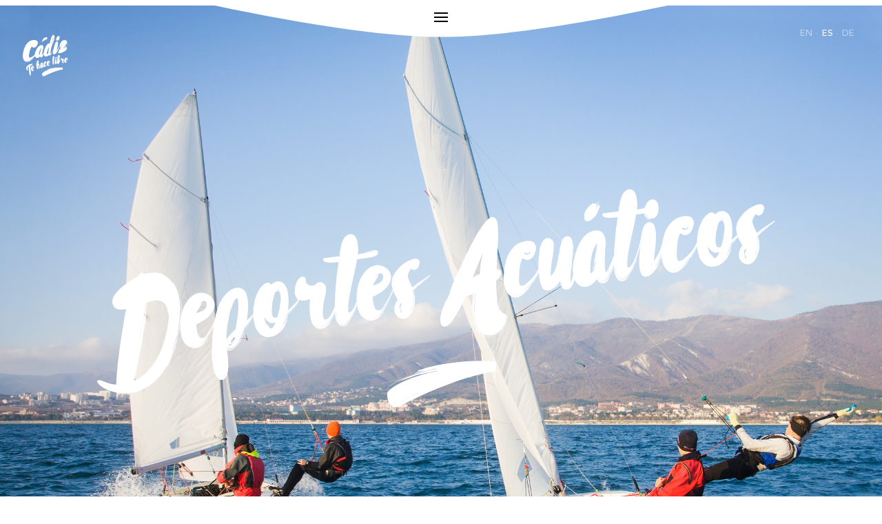

--- FILE ---
content_type: text/html; charset=UTF-8
request_url: https://cadizturismo.com/deportes/acuaticos
body_size: 4431
content:
<!DOCTYPE html>
<html lang="es">

<head>
    <meta charset="utf-8"/>
	<meta name="title" content="Cádiz | Acuáticos"> 
    <meta name="description" content="Las playas de El Palmar y Tarifa te ofrecen la mayor oferta acuática de toda la Costa de la Luz" />
    <meta name="viewport" content="width=device-width, initial-scale=1.0, maximum-scale=1">
    <meta name="google-site-verification" content="KZtyPnD_0KXDnRTpmvwxNoBcvj3Osx_VKrXoJaucHrE" />
    <meta property="og:image" content="">
    <meta property="og:title" content="Cádiz | Acuáticos">
    <meta property="og:description" content="Las playas de El Palmar y Tarifa te ofrecen la mayor oferta acuática de toda la Costa de la Luz">
    <title>Cádiz | Acuáticos</title>
    <link href="https://cdnjs.cloudflare.com/ajax/libs/select2/4.0.6-rc.0/css/select2.min.css" rel="stylesheet" />
    <link href="https://maxcdn.bootstrapcdn.com/bootstrap/3.3.7/css/bootstrap.min.css" rel="stylesheet"/>
    <link rel="stylesheet" href="https://cadizturismo.com/plugins/rainlab/pages/assets/css/style-comarcas.css"/>
    <link rel="stylesheet" href="https://cadizturismo.com/plugins/rainlab/pages/assets/css/style-village.css"/>
    <link rel="stylesheet" href="https://cadizturismo.com/plugins/rainlab/pages/assets/css/style-event.css"/>
	<link rel="stylesheet" href="https://cadizturismo.com/plugins/rainlab/pages/assets/css/style-new.css"/>
    <link rel="stylesheet" href="https://cadizturismo.com/plugins/rainlab/pages/assets/css/style.css"/>
    <link rel="apple-touch-icon" sizes="180x180" href="https://cadizturismo.com/plugins/rainlab/pages/assets/img/favicons/apple-touch-icon.png">
    <link rel="icon" type="image/png" sizes="32x32" href="https://cadizturismo.com/plugins/rainlab/pages/assets/img/favicons/favicon-32x32.png">
    <link rel="icon" type="image/png" sizes="16x16" href="https://cadizturismo.com/plugins/rainlab/pages/assets/img/favicons/favicon-16x16.png">
    <link rel="manifest" href="https://cadizturismo.com/plugins/rainlab/pages/assets/img/favicons/manifest.json">
    <link rel="mask-icon" href="https://cadizturismo.com/plugins/rainlab/pages/assets/img/favicons/safari-pinned-tab.svg" color="#175DA3">
    <meta name="theme-color" content="#175DA3">
	<!-- Global site tag (gtag.js) - Google Analytics --> 
  <script async src="https://www.googletagmanager.com/gtag/js?id=UA-19920338-2"></script> 
  <script> 
    window.dataLayer = window.dataLayer || []; 
    function gtag(){dataLayer.push(arguments);} 
    gtag('js', new Date()); 
 
    gtag('config', 'UA-19920338-2'); 
	setTimeout("gtag('event', 'adjusted bounce rate', {'event_label':'more than 20 sec'})",20000 );
  </script>
</head>
    <div class="device-rotation">
  <img src="https://cadizturismo.com/plugins/rainlab/pages/assets/svg/device-rotate.svg" alt="">
  <p class="movil-info">Gira tu dispositivo para una experiencia óptima</p>
</div>    <!-- MENU-->	
<!-- MENU-->
<div class="slidemenu">
  <div class="elements">
    <div class="logo-container">
      <a href="https://cadizturismo.com/es"><img src="/storage/app/media/uploaded-files/templates/cadiz-menu.svg" alt=""></a>
    </div>
    <div class="menus">

      <div class="menu-list">
        <p class="menu-title">Dónde ir</p>
        <img class="separator separator-menu" src="/storage/app/media/uploaded-files/templates/big-yellow-separator.svg">
        <img class="separator-tiny" src="/storage/app/media/uploaded-files/templates/tiny-separator.svg">
        <ul class="menu-ul donde-ul">

                                                                                                  			                                                  <li class="menu-item"><a href="https://cadizturismo.com/es/municipios/cadiz">Cádiz</a></li>
                                                                                                  			                                                  <li class="menu-item"><a href="https://cadizturismo.com/es/municipios/chiclana-de-la-frontera">Chiclana de la Frontera</a></li>
                                                                                                  			                                                  <li class="menu-item"><a href="https://cadizturismo.com/es/municipios/el-puerto-de-santa-maria">El Puerto de Santa María</a></li>
                                                                                                  			                                                  <li class="menu-item"><a href="https://cadizturismo.com/es/municipios/jerez-de-la-frontera">Jerez de la Frontera</a></li>
                                                                                                  			                                                  <li class="menu-item"><a href="https://cadizturismo.com/es/municipios/sanlucar-de-barrameda">Sanlúcar de Barrameda</a></li>
                                                                                                  			                                                  <li class="menu-item"><a href="https://cadizturismo.com/es/municipios/tarifa">Tarifa</a></li>
                                                                                                  			                                                  <li class="menu-item"><a href="https://cadizturismo.com/es/municipios/vejer-de-la-frontera">Vejer de la Frontera</a></li>
          
          <li class="menu-item"><a class="dark-menu" href="https://cadizturismo.com/es/municipios">Todos los municipios</a></li>
          <!--<li class="menu-item"><a class="dark-menu" href="https://cadizturismo.com/es/comarcas">Todas las comarcas</a></li>--> <!-- Se comenta porque lo pide el cliente -->
        </ul>
        <ul class="menu-mobile">
          <li class="menu-item"><a class="dark-menu" href="https://cadizturismo.com/es/municipios">Todos los municipios</a></li>
         <!-- <li class="menu-item"><a class="dark-menu" href="https://cadizturismo.com/es/comarcas">Todas las comarcas</a></li>--><!-- Se comenta porque lo pide el cliente -->
        </ul>
      </div>

      <div class="menu-list">
        <p class="menu-title">Qué Hacer</p>
        <img class="separator separator-menu" src="/storage/app/media/uploaded-files/templates/big-yellow-separator.svg">
        <img class="separator-tiny" src="/storage/app/media/uploaded-files/templates/tiny-separator.svg">
        <ul class="menu-ul">
                                                                                                                                                  <li class="menu-item"><a href="https://cadizturismo.com/es/playas">Playas</a></li>
                        <li class="menu-item"><a href="https://cadizturismo.com/es/todas-las-rutas">Rutas</a></li>
                                                                                                                                                              <li class="menu-item"><a href="https://cadizturismo.com/es/naturaleza">Naturaleza</a></li>
                                                                                                                                                              <li class="menu-item"><a href="https://cadizturismo.com/es/diversion">Diversión</a></li>
                                                                                                                                                              <li class="menu-item"><a href="https://cadizturismo.com/es/gastronomia">Gastronomía</a></li>
                                                                                                                                                              <li class="menu-item"><a href="https://cadizturismo.com/es/cultura">Cultura</a></li>
                                                                                                                                                              <li class="menu-item"><a href="https://cadizturismo.com/es/deportes">Deportes</a></li>
                                <li class="menu-item"><a href="https://cadizturismo.com/es/experiencias/dejate-llevar/todos-los-intereses/todo-cadiz">Experiencias</a></li>
          
        </ul>
      </div>

      <div class="menu-list">
        <p class="menu-title">Qué Vivir</p>
        <img class="separator separator-menu" src="/storage/app/media/uploaded-files/templates/big-yellow-separator.svg">
        <img class="separator-tiny" src="/storage/app/media/uploaded-files/templates/tiny-separator.svg">

        <ul class="menu-ul">
                                                                                                                            
                   
                                          <li class="menu-item"><a href="https://www.cadizturismo.com/es/empresa/museo-de-lola-flores">Museo de Lola Flores</a></li>
                                                                                                                                        
                   
                                          <li class="menu-item"><a href="https://www.cadizturismo.com/es/eventos/conciertos-en-la-costa">Conciertos en la Costa de Cádiz</a></li>
                                                                                                                                        
                   
                                          <li class="menu-item"><a href="https://cadizturismo.com/es/eventos/carreras-de-caballos-de-sanlucar">Carrera de Caballos de Sanlúcar</a></li>
                                                                                                                                        
                   
                                          <li class="menu-item"><a href="https://www.cadizturismo.com/es/eventos/regata-de-grandes-veleros">Regata de Grandes Veleros</a></li>
                                                        <li class="menu-item"><a class="dark-menu" href="https://cadizturismo.com/es/todos-los-eventos">Todos los eventos</a></li>
			<li class="menu-item"><a href="https://cadizturismo.com/es/instacadiz">#INSTACÁDIZ</a></li>
        </ul>
      </div>

      <div class="menu-list">
        <p class="menu-title">Mi estancia</p>
        <img class="separator separator-menu" src="/storage/app/media/uploaded-files/templates/big-yellow-separator.svg">
        <img class="separator-tiny" src="/storage/app/media/uploaded-files/templates/tiny-separator.svg">
        <ul class="menu-ul">
                                                                                                                                                  <li class="menu-item"><a href="https://cadizturismo.com/como-llegar">Cómo llegar</a></li>
                                                                                                                                                  <li class="menu-item"><a href="https://cadizturismo.com/contacto">Contacto</a></li>
                                                                                                                                                  <li class="menu-item"><a href="https://cadizturismo.com/aprender-espanol">Aprende español</a></li>
                                                                                                                                                  <li class="menu-item"><a href="https://cadizturismo.com/turismo-accesible">Turismo accesible</a></li>
                                                                                                            
                                                <li class="menu-item"><a href="https://www.cadizturismo.com/es/empresas-por-sector/oficinas-de-turismo">Oficinas de Turismo</a></li>
                                                                                                                                                  <li class="menu-item"><a href="https://cadizturismo.com/MICE">MICE</a></li>
                    <li><a href="https://cadizturismo.com/es/empresas">Empresas</a></li>
		  <!--<li><a href="https://cadizturismo.com/es/aprender-espanol">Aprende español</a></li>
	      <li><a href="https://cadizturismo.com/es/turismo-accesible">Turismo accesible</a></li>-->
        </ul>
      </div>
    </div>
  </div>
  <div class="border" style="position: relative">
    <label class="mobile-toggle" for="nav-toggle" style="top:21px !important">
      <!-- <div class="top-bar"></div>
      <div class="middle-bar"></div>
      <div class="bottom-bar"></div> -->
      <span class="bars"></span>
    </label>
    <img class="normal" src="/storage/app/media/uploaded-files/templates/top-menu.svg">
    <img class="mobile" src="/storage/app/media/uploaded-files/templates/top-mobile.svg">
  </div>
</div>

<div class="mini-logo-container">
  <a href="https://cadizturismo.com/es"><img src="/storage/app/media/uploaded-files/templates/mini-logo.svg"></a>
</div>
<!-- Quitar el style, cuando queramos mostrar todos los idiomas -->
<div class="language-container" style="width:79px!important">
  <!-- Añadir la clase 'active-lang' al enlace cuando esté activo el idioma correspondiente - de ejemplo está puesto en ESPAÑOL -->
  <p class="languages">
    <a href="https://cadizturismo.com/en/deportes/acuaticos" class="lang ">EN</a>
    <a class="separator separator-lang"> · </a>
    <a href="https://cadizturismo.com/es/deportes/acuaticos" class="lang-es active-lang">ES</a>
    <!-- <a class="separator separator-lang"> · </a> <a href="https://cadizturismo.com/fr/deportes/acuaticos" class="lang ">FR</a>-->
    <a class="separator separator-lang"> · </a><a href="https://cadizturismo.com/de/deportes/acuaticos" class="lang ">DE</a>
    <!--<a class="separator separator-lang"> · </a> <a href="https://cadizturismo.com/ru/deportes/acuaticos" class="lang ">RU</a></p> -->
</div>

<!-- MENÚ MOBILE -->
<nav class="navigation">
    <div class="hamburger">
      <span class="bars"></span>
    </div>
    <div class="menu">
      <div class="logo-container">
        <a href="https://cadizturismo.com/es"><img src="/storage/app/media/uploaded-files/templates/cadiz-menu.svg" alt=""></a>
      </div>
      <div class="menus">
        <div class="menu-list">
          <p class="menu-title">Dónde ir</p>
          <img class="separator separator-menu" src="/storage/app/media/uploaded-files/templates/big-yellow-separator.svg">
          <img class="separator-tiny" src="/storage/app/media/uploaded-files/templates/tiny-separator.svg">
          <ul class="menu-ul donde-ul where-ul">
                                                      <li class="menu-item"><a href="https://cadizturismo.com/municipios/cadiz">Cádiz</a></li>
                                                      <li class="menu-item"><a href="https://cadizturismo.com/municipios/chiclana-de-la-frontera">Chiclana de la Frontera</a></li>
                                                      <li class="menu-item"><a href="https://cadizturismo.com/municipios/el-puerto-de-santa-maria">El Puerto de Santa María</a></li>
                                                      <li class="menu-item"><a href="https://cadizturismo.com/municipios/jerez-de-la-frontera">Jerez de la Frontera</a></li>
                                                      <li class="menu-item"><a href="https://cadizturismo.com/municipios/sanlucar-de-barrameda">Sanlúcar de Barrameda</a></li>
                                                      <li class="menu-item"><a href="https://cadizturismo.com/municipios/tarifa">Tarifa</a></li>
                                                      <li class="menu-item"><a href="https://cadizturismo.com/municipios/vejer-de-la-frontera">Vejer de la Frontera</a></li>
                        <li class="menu-item"><a class="dark-menu" href="https://cadizturismo.com/es/municipios">Todos los municipios</a></li>
          </ul>
        </div>
        <div class="menu-list">
          <p class="menu-title">Qué Hacer</p>
          <img class="separator separator-menu" src="/storage/app/media/uploaded-files/templates/big-yellow-separator.svg">
          <img class="separator-tiny" src="/storage/app/media/uploaded-files/templates/tiny-separator.svg">
          <ul class="menu-ul do-ul">
                                                      <li class="menu-item"><a href="https://cadizturismo.com/playas">Playas</a></li>
                            <li class="menu-item"><a href="https://cadizturismo.com/es/todas-las-rutas">Rutas</a></li>
                                                                    <li class="menu-item"><a href="https://cadizturismo.com/naturaleza">Naturaleza</a></li>
                                                                    <li class="menu-item"><a href="https://cadizturismo.com/diversion">Diversión</a></li>
                                                                    <li class="menu-item"><a href="https://cadizturismo.com/gastronomia">Gastronomía</a></li>
                                                                    <li class="menu-item"><a href="https://cadizturismo.com/cultura">Cultura</a></li>
                                                                    <li class="menu-item"><a href="https://cadizturismo.com/deportes">Deportes</a></li>
                                      <li class="menu-item"><a href="https://cadizturismo.com/es/experiencias/dejate-llevar/todos-los-intereses/todo-cadiz">Experiencias</a></li>
            
          </ul>
        </div>
        <div class="menu-list">
          <p class="menu-title">Qué Vivir</p>
          <img class="separator separator-menu" src="/storage/app/media/uploaded-files/templates/big-yellow-separator.svg">
          <img class="separator-tiny" src="/storage/app/media/uploaded-files/templates/tiny-separator.svg">
          <ul class="menu-ul live-ul">
                                                      <li class="menu-item"><a href="https://www.cadizturismo.com/es/empresa/museo-de-lola-flores">Museo de Lola Flores</a></li>
                                                      <li class="menu-item"><a href="https://www.cadizturismo.com/es/eventos/conciertos-en-la-costa">Conciertos en la Costa de Cádiz</a></li>
                                                      <li class="menu-item"><a href="https://cadizturismo.com/es/eventos/carreras-de-caballos-de-sanlucar">Carrera de Caballos de Sanlúcar</a></li>
                                                      <li class="menu-item"><a href="https://www.cadizturismo.com/es/eventos/regata-de-grandes-veleros">Regata de Grandes Veleros</a></li>
                          <li class="menu-item"><a href="https://cadizturismo.com/es/todos-los-eventos">Todos los eventos</a></li>
			  <li class="menu-item"><a href="https://cadizturismo.com/es/instacadiz">#INSTACÁDIZ</a></li>
          </ul>
        </div>
        <div class="menu-list">
          <p class="menu-title">Mi estancia</p>
          <img class="separator separator-menu" src="/storage/app/media/uploaded-files/templates/big-yellow-separator.svg">
          <img class="separator-tiny" src="/storage/app/media/uploaded-files/templates/tiny-separator.svg">
          <ul class="menu-ul stance-ul">
                                                      <li class="menu-item"><a href="https://cadizturismo.com/como-llegar">Cómo llegar</a></li>
                                                      <li class="menu-item"><a href="https://cadizturismo.com/contacto">Contacto</a></li>
                                                      <li class="menu-item"><a href="https://cadizturismo.com/aprender-espanol">Aprende español</a></li>
                                                      <li class="menu-item"><a href="https://cadizturismo.com/turismo-accesible">Turismo accesible</a></li>
                                                      <li class="menu-item"><a href="https://www.cadizturismo.com/es/empresas-por-sector/oficinas-de-turismo">Oficinas de Turismo</a></li>
                                                      <li class="menu-item"><a href="https://cadizturismo.com/MICE">MICE</a></li>
            			  <li><a href="https://cadizturismo.com/es/empresas">Empresas</a></li>
		     <!-- <li><a href="https://cadizturismo.com/es/aprender-espanol">Aprende español</a></li>
	          <li><a href="https://cadizturismo.com/es/turismo-accesible">Turismo accesible</a></li> -->
          </ul>
        </div>
      </div>
    </div>
  </nav>
    <!-- HEADER --><div class="plantillaCompras header header-compras"><div class="header-container header-village-container"><div class="header-txt header-txt-village"><h1 class="txt" id="natu-via">Deportes Acuáticos</h1><img class="brush fr-fil fr-dib" src="/storage/app/media/uploaded-files/templates/brush-header.svg" alt=""></div></div><!-- NUEVA FOTO --><img class="background-image fr-fil fr-dib" src="/storage/app/media/IMAGENES/DEPORTES/shutterstock_664791913.jpg" alt=""></div><!-- TXT--><div class="section-txt-village"><div class="txt-container"><h3 class="title">la diversión está en el agua</h3><img class="separator fr-fic fr-dii" src="/storage/app/media/uploaded-files/templates/big-yellow-separator.svg"><p>Toda la costa de Cádiz te invita a sumergirte, a experimentar y a divertirte al máximo. Las actividades acuáticas y deportes marítimos gozan de muchas propuestas y seguidores en la costa de la provincia.</p><p>Deportes sobre el agua y bajo en el agua. Cádiz es ideal para todo tipo de deportes náuticos y su secreto está en sus inmejorables condiciones climatológicas, de mar y de viento.</p><p>El litoral gaditano es una de las mejores zonas de España para practicar el surf y todas sus variantes: kite-surf, windsurf, paddlesurf, bodysurfing, incluso el submarinismo. La temporada alta para disfrutar de estos deportes es de noviembre a marzo, pero durante todo el año puedes practicar estos deportes gracias a la situación geográfica de Cádiz y a su riqueza en sol, olas y un excelente clima.</p><p>Tanto si eres profesional, asiduo o principiante, las playas de Cádiz ofrecen unas estupendas condiciones para iniciarse en estos deportes. La gran mayoría ofrecen una ola suave y las playas no son peligrosas, pues su fondo es de arena y generalmente no hay corrientes.</p></div></div><!-- IMAGEN --><div class="featured-element featured-compras"><div class="txt-container"><p class="title">sumérgete </p><p class="title">en adrenalina</p><p class="desc">Las playas de El Palmar y Tarifa te ofrecen la mayor oferta acuática de toda la Costa de la Luz</p><a class="events-link" href="http://sleepincadiz.com/surf-en-cadiz-playas/" rel="noopener noreferrer" target="_blank">Saber más <img src="/storage/app/media/uploaded-files/templates/link-arrow-yellow.svg" alt="" class="fr-fic fr-dii"> </a><img class="separator fr-fic fr-dii" src="/storage/app/media/uploaded-files/templates/big-yellow-separator.svg"></div><!-- NUEVA FOTO --><img class="img-destacada fr-fic fr-dii" src="/storage/app/media/IMAGENES/DEPORTES/shutterstock_655640128.jpg" alt=""></div><div class="section-txt-village"><div class="txt-container"><h3 class="title">Anímate a experimentar         el atlántico</h3><img class="separator fr-fic fr-dii" src="/storage/app/media/uploaded-files/templates/big-yellow-separator.svg"></div></div><div class="all-exps" id="exps-playa"><div class="all-events-container"><div class="event event-playa"><div class="overlay-img"><br></div><img class="rec-img fr-fic fr-dii" src="/storage/app/media/uploaded-files/shutterstock_1116873833.jpg" data-result="success"><div class="txt-container"><p class="name">surf</p><img class="separator separator-playa fr-fic fr-dii" src="/storage/app/media/uploaded-files/templates/small-yellow-separator.svg"><a class="see-event" href="https://www.surfcenter.es/spain/surf-spots-cadiz/" rel="noopener noreferrer" target="_blank">Más info <img src="/storage/app/media/uploaded-files/templates/link-icon.svg" class="fr-fic fr-dii"></a></div></div><div class="event event-playa"><div class="overlay-img"><br></div><img class="rec-img fr-fic fr-dii" src="/storage/app/media/IMAGENES/MUNICIPIOS/Tarifa/Pulpo%20Punta%20Carnero%20-%20Algeciras%20-%20Buceo.jpg"><div class="txt-container"><p class="name">buceo</p><img class="separator separator-playa fr-fic fr-dii" src="/storage/app/media/uploaded-files/templates/small-yellow-separator.svg"><a class="see-event" href="https://www.puertobuceo.es/ " rel="noopener noreferrer" target="_blank">Más info <img src="/storage/app/media/uploaded-files/templates/link-icon.svg" class="fr-fic fr-dii"></a></div></div><div class="event event-playa"><div class="overlay-img"><br></div><img class="rec-img fr-fic fr-dii" src="/storage/app/media/IMAGENES/DEPORTES/shutterstock_352551485.jpg"><div class="txt-container"><p class="name">Vela</p><img class="separator separator-playa fr-fic fr-dii" src="/storage/app/media/uploaded-files/templates/small-yellow-separator.svg"><a class="see-event" href="https://www.actibamaraventura.com/" rel="noopener noreferrer" target="_blank">Más info <img src="/storage/app/media/uploaded-files/templates/link-icon.svg" class="fr-fic fr-dii"></a></div></div></div></div>
    
    <footer>
    <div class="footer-container">
      <div class="left-container">
        <a class="footer-link" href="https://cadizturismo.com/es"><img style="margin-right: 30px;" src="https://cadizturismo.com/plugins/rainlab/pages/assets/svg/mini-logo.svg" alt="logo cádiz"> </a>
        <div class="links-container">
                                                  <a href="https://cadizturismo.com/sobre-nosotros">© Patronato para la Promocion Turistica de la Provincia de Cadiz</a>
                                                              <a href="https://cadizturismo.com/sala-de-prensa">Sala de Prensa</a>
                                                              <a href="https://cadizturismo.com/publicaciones">Publicaciones</a>
                           <a href="https://cadizturismo.com/es/empresas">Empresas</a>
                                                              <a href="https://cadizturismo.com/contacto">Contacto</a>
                                                              <a href="https://cadizturismo.com/sobre-nosotros">Sobre nosotros</a>
                                                              <a href="https://cadizturismo.com/legal">Aviso Legal</a>
                              </div>
      </div>
      <div class="copy-social-container">
        <p class="date">&copy; Patronato Provincial de Turismo de Cádiz 2026</p>
        <div class="social">
          <a href="https://www.facebook.com/CadizTurismo"><img src="https://cadizturismo.com/plugins/rainlab/pages/assets/svg/fb-icon.svg" alt="facebook"></a>
          <a href="https://twitter.com/CadizTurismo"><img src="https://cadizturismo.com/plugins/rainlab/pages/assets/svg/tw-icon.svg" alt="twitter"></a>
          <a href="https://www.youtube.com/cadizturismo-provincia"><img src="https://cadizturismo.com/plugins/rainlab/pages/assets/svg/yb-icon.svg" alt="youtube"></a>
          <a href="https://www.instagram.com/cadizturismo/"><img src="https://cadizturismo.com/plugins/rainlab/pages/assets/svg/insta-icon.svg" alt="instagram"></a>
        </div>
      </div>
    </div>
</footer>
    <!-- SCRIPTS -->
    <script type="text/javascript" src="https://cdnjs.cloudflare.com/ajax/libs/jquery/3.2.1/jquery.min.js"></script>
    <script src="https://cdnjs.cloudflare.com/ajax/libs/select2/4.0.5/js/select2.full.min.js"></script>
    <script type="text/javascript" src="https://cadizturismo.com/plugins/rainlab/pages/assets/js/script-select2.js"></script>
<script type="text/javascript" src="https://cadizturismo.com/plugins/rainlab/pages/assets/iziModal/js/iziModal.js"></script>

    <script type="text/javascript" src="https://cadizturismo.com/plugins/rainlab/pages/assets/js/style.js"></script>
     <script> (function() { var qs,js,q,s,d=document, gi=d.getElementById, ce=d.createElement, gt=d.getElementsByTagName, id="typef_orm", b="https://embed.typeform.com/"; if(!gi.call(d,id)) { js=ce.call(d,"script"); js.id=id; js.src=b+"embed.js"; q=gt.call(d,"script")[0]; q.parentNode.insertBefore(js,q) } })() </script>
  </body>
</html>

--- FILE ---
content_type: text/css
request_url: https://cadizturismo.com/plugins/rainlab/pages/assets/css/style-event.css
body_size: 2581
content:
/* HEADER EVENTOS */
.header-event, .header-empresa {
  padding: 0;
  box-sizing: border-box;
  z-index: 10;
  top: 0;
  left: 0;
  width: 100%;
  height: 969px;
  background-color: transparent;
  background-size: cover;
  background-position: center;
  background-repeat: no-repeat;
  position: relative;
  margin-top: 4px;
  display: -webkit-box;
  display: -moz-box;
  display: -ms-flexbox;
  display: -webkit-flex;
  display: flex;
  align-items: center;
  justify-content: center;
  flex-direction: column;
  transform: rotate(0deg);
  background-attachment: fixed; }
  .header-event .header-container, .header-empresa .header-container {
    margin-top: 90px; }
  .header-event .background-image, .header-empresa .background-image {
    width: 100%;
    height: 100%;
    position: fixed;
    top: 4px;
    object-fit: cover;
    z-index: -1;
    left: 0px; }
  .header-event .header-txt, .header-empresa .header-txt {
    color: white;
    display: -webkit-box;
    display: -moz-box;
    display: -ms-flexbox;
    display: -webkit-flex;
    display: flex;
    align-items: center;
    justify-content: center;
    flex-direction: column;
    margin-bottom: 50px; }
    .header-event .header-txt .brush {
      margin-top: -14px;
      margin-bottom: 150px; }
    .header-event .header-txt .txt, .header-empresa .header-txt .txt  {
      font-size: 144px;
      transform: rotate(-9deg);
      text-align: center;
      font-family: Ryssa;

}

  .header-event .send-info, .header-empresa .send-info {
    width: 391px;
    height: 105px;
    margin-top: 150px;
    background-color: rgba(0, 0, 0, 0.18);
    border-radius: 5px;
    display: -webkit-box;
    display: -moz-box;
    display: -ms-flexbox;
    display: -webkit-flex;
    display: flex;
    align-items: center;
    justify-content: center; }
    .header-event .send-info .button-send-info, .header-empresa .send-info .button-send-info {
      width: 348px;
      height: 70px;
      background-color: #F5A623;
      border-radius: 4px;
      display: -webkit-box;
      display: -moz-box;
      display: -ms-flexbox;
      display: -webkit-flex;
      display: flex;
      align-items: center;
      justify-content: center;
      cursor: pointer;
      transition: background-color 0.3s ease; }
      .header-event .send-info .button-send-info a, .header-empresa .send-info .button-send-info a {
        color: white;
        font-weight: 300;
        font-size: 19px;
        line-height: 27px;
        padding: 22px 20px; }
        .header-event .send-info .button-send-info a:hover, .header-event .send-info .button-send-info a:focus, .header-event .send-info .button-send-info a:active, .header-empresa .send-info .button-send-info a:hover, .header-empresa .send-info .button-send-info a:focus, .header-empresa .send-info .button-send-info a:active {
          text-decoration: none;
          outline: none;
          background-color: transparent; }
      .header-event .send-info .button-send-info:hover, .header-empresa .send-info .button-send-info:hover {
        background-color: #D0860C; }

.header-experience {
  padding: 0;
  box-sizing: border-box;
  z-index: 10;
  top: 0;
  left: 0;
  width: 100%;
  height: 969px;
  background-color: transparent;
  background-size: cover;
  background-position: center;
  background-repeat: no-repeat;
  position: relative;
  margin-top: 4px;
  display: -webkit-box;
  display: -moz-box;
  display: -ms-flexbox;
  display: -webkit-flex;
  display: flex;
  align-items: center;
  justify-content: center;
  flex-direction: column;
  transform: rotate(0deg);
  background-attachment: fixed; }
  .header-experience .header-container {
    margin-top: -30px; }
  .header-experience .background-image {
    width: 100%;
    height: 100%;
    position: fixed;
    top: 4px;
    object-fit: cover;
    z-index: -1;
    left: 0px; }
  .header-experience .header-txt {
    color: white;
    display: -webkit-box;
    display: -moz-box;
    display: -ms-flexbox;
    display: -webkit-flex;
    display: flex;
    align-items: center;
    justify-content: center;
    flex-direction: column;
    margin-bottom: 50px; }
    .header-experience .header-txt .brush {
      margin-top: -14px;
      margin-bottom: 150px; }
    .header-experience .header-txt .txt {
      font-size: 144px;
      transform: rotate(-9deg);
      text-align: center;
      font-family: Ryssa;
      z-index: 10; }
  .header-experience .send-info {
    width: 391px;
    height: 105px;
    margin-top: 150px;
    background-color: rgba(0, 0, 0, 0.18);
    border-radius: 5px;
    display: -webkit-box;
    display: -moz-box;
    display: -ms-flexbox;
    display: -webkit-flex;
    display: flex;
    align-items: center;
    justify-content: center; }
    .header-experience .send-info .button-send-info {
      width: 348px;
      height: 70px;
      background-color: #F5A623;
      border-radius: 4px;
      display: -webkit-box;
      display: -moz-box;
      display: -ms-flexbox;
      display: -webkit-flex;
      display: flex;
      align-items: center;
      justify-content: center;
      cursor: pointer;
      transition: background-color 0.3s ease; }
      .header-experience .send-info .button-send-info a {
        color: white;
        font-weight: 300;
        font-size: 19px;
        line-height: 27px;
        padding: 22px 20px; }
        .header-experience .send-info .button-send-info a:hover, .header-experience .send-info .button-send-info a:focus, .header-experience .send-info .button-send-info a:active {
          text-decoration: none;
          outline: none;
          background-color: transparent; }
      .header-experience .send-info .button-send-info:hover {
        background-color: #D0860C; }

#header-event-fr .brush {
  margin-bottom: 0px; }

.send-info-container {
  height: 969px;
  width: 100%;
  display: -webkit-box;
  display: -moz-box;
  display: -ms-flexbox;
  display: -webkit-flex;
  display: flex;
  justify-content: center;
  position: absolute;
  top: 0px; }
  .send-info-container .send-info {
    width: 391px;
    height: 105px;
    background-color: rgba(0, 0, 0, 0.18);
    border-radius: 5px;
    display: -webkit-box;
    display: -moz-box;
    display: -ms-flexbox;
    display: -webkit-flex;
    display: flex;
    align-items: center;
    justify-content: center;
    position: absolute;
    bottom: 250px;
    z-index: 999; }
    .send-info-container .send-info .button-send-info {
      width: 348px;
      height: 70px;
      background-color: #F5A623;
      border-radius: 4px;
      display: -webkit-box;
      display: -moz-box;
      display: -ms-flexbox;
      display: -webkit-flex;
      display: flex;
      align-items: center;
      justify-content: center;
      cursor: pointer;
      transition: background-color 0.3s ease; }
      .send-info-container .send-info .button-send-info a {
        color: white;
        font-weight: 300;
        font-size: 19px;
        line-height: 27px;
        padding: 22px 20px; }
        .send-info-container .send-info .button-send-info a:hover, .send-info-container .send-info .button-send-info a:focus, .send-info-container .send-info .button-send-info a:active {
          text-decoration: none;
          outline: none;
          background-color: transparent; }
      .send-info-container .send-info .button-send-info:hover {
        background-color: #D0860C; }

.header-ruta {
  padding: 0;
  box-sizing: border-box;
  z-index: 10;
  top: 0;
  left: 0;
  width: 100%;
  height: 969px;
  background-color: transparent;
  background-size: cover;
  background-position: center;
  background-repeat: no-repeat;
  position: relative;
  margin-top: 4px;
  display: -webkit-box;
  display: -moz-box;
  display: -ms-flexbox;
  display: -webkit-flex;
  display: flex;
  align-items: center;
  justify-content: center;
  flex-direction: column;
  transform: rotate(0deg);
  background-attachment: fixed; }
  .header-ruta .background-image {
    width: 100%;
    height: 100%;
    position: fixed;
    top: 4px;
    left: 0px;
    object-fit: cover;
    z-index: -1; }
  .header-ruta .header-txt {
    color: white;
    display: -webkit-box;
    display: -moz-box;
    display: -ms-flexbox;
    display: -webkit-flex;
    display: flex;
    align-items: center;
    justify-content: center;
    flex-direction: column;
    margin-bottom: 120px; }
    .header-ruta .header-txt .brush {
      margin-top: -14px; }
    .header-ruta .header-txt .txt {
      font-size: 200px;
      transform: rotate(-9deg);
      text-align: center;
      font-family: Ryssa; }

.main-jornadas {
  background: linear-gradient(transparent 0%, rgba(0, 0, 0, 0.68) 100%), url("../img/jornadas-micologicas1.jpg"); }

/* EVENT FEATURES */
.event-features {
  width: 100%;
  height: 179px;
  background: linear-gradient(180deg, transparent 50%, #FFFFFF 50%);
  position: absolute;
  bottom: -13%;
  left: 0px;
  z-index: 996;
  display: -webkit-box;
  display: -moz-box;
  display: -ms-flexbox;
  display: -webkit-flex;
  display: flex;
  align-items: center;
  justify-content: center;
  flex-direction: row; }
  .event-features .feature {
    margin-right: 38px;
    display: -webkit-box;
    display: -moz-box;
    display: -ms-flexbox;
    display: -webkit-flex;
    display: flex;
    align-items: center;
    flex-direction: column;
    position: relative; }
    .event-features .feature:last-child {
      margin-right: 0px; }
    .event-features .feature img {
      margin-bottom: 10px;
      height: 39px;
      width: auto; }
    .event-features .feature .feature-txt {
      color: white;
      font-size: 16px;
      line-height: 22px;
      margin-bottom: 0px;
      text-transform: capitalize; }
    .event-features .feature .feature-txt-mapa {
      color: rgba(255, 255, 255, 0.5);
      font-size: 13px;
      line-height: 22px;
      text-decoration: none;
      position: absolute;
      top: 70px; }
  .event-features .feature-exp {
    margin-right: 66px;
    display: -webkit-box;
    display: -moz-box;
    display: -ms-flexbox;
    display: -webkit-flex;
    display: flex;
    align-items: center;
    flex-direction: column;
    position: relative; }
    .event-features .feature-exp:last-child {
      margin-right: 0px; }
    .event-features .feature-exp img {
      margin-bottom: 10px;
      height: 39px;
      width: auto; }
    .event-features .feature-exp .feature-txt {
      color: white;
      font-size: 16px;
      line-height: 22px;
      margin-bottom: 0px; }
      .event-features .feature-exp .feature-txt:hover, .event-features .feature-exp .feature-txt:focus {
        text-decoration: none; }
    .event-features .feature-exp .feature-txt-mapa {
      color: rgba(255, 255, 255, 0.5);
      font-size: 13px;
      line-height: 22px;
      text-decoration: none;
      position: absolute;
      top: 70px; }
    .event-features .feature-exp .feature-txt-empresa {
      color: rgba(255, 255, 255, 0.5);
      font-size: 13px;
      line-height: 22px;
      text-decoration: none;
      position: absolute;
      top: 70px;
      min-width: 58px; }
    .event-features .feature-exp .link-exp {
      display: -webkit-box;
      display: -moz-box;
      display: -ms-flexbox;
      display: -webkit-flex;
      display: flex;
      flex-direction: column; }
  .event-features .feature-ruta {
    margin-right: 114px;
    display: -webkit-box;
    display: -moz-box;
    display: -ms-flexbox;
    display: -webkit-flex;
    display: flex;
    align-items: center;
    flex-direction: column;
    position: relative; }
    .event-features .feature-ruta:last-child {
      margin-right: 0px; }
    .event-features .feature-ruta img {
      margin-bottom: 10px;
      height: 39px;
      width: auto; }
    .event-features .feature-ruta .feature-txt {
      color: white;
      font-size: 16px;
      line-height: 22px;
      margin-bottom: 0px; }
    .event-features .feature-ruta .feature-txt-mapa {
      color: rgba(255, 255, 255, 0.5);
      font-size: 13px;
      line-height: 22px;
      text-decoration: none;
      position: absolute;
      top: 70px; }

.event-features::after {
  content: '';
  height: 100%;
  position: absolute;
  bottom: 0px;
  left: 0px;
  width: 100%;
  background-image: url("../svg/oval-black.svg");
  background-repeat: no-repeat;
  background-size: cover;
  background-position: center;
  z-index: -1; }

/* TXT SECTION - EVENTS */
.header-event + .section-txt, .header-ruta + .section-txt, .header-experience + .section-txt {
  margin-top: 125px; }

.section-txt {
  width: 100%;
  height: auto;
  padding-top: 200px;
  padding-bottom: 180px;
  display: -webkit-box;
  display: -moz-box;
  display: -ms-flexbox;
  display: -webkit-flex;
  display: flex;
  align-items: start;
  justify-content: center;
  flex-direction: row;
  flex-wrap: wrap;
  position: relative;
  background-color: white;
  z-index: 100; }
  .section-txt .cartel {
    width: 100% !important;
    height: auto;
    object-fit: cover;
    margin-top: 50px;
    display: none; }
  .section-txt .big-number-container {
    margin-right: 100px;
    height: 355px;
    display: -webkit-box;
    display: -moz-box;
    display: -ms-flexbox;
    display: -webkit-flex;
    display: flex;
    align-items: center;
    justify-content: center;
    color: rgba(106, 106, 106, 0.23);
    font-family: Ryssa;
    font-size: 384px;
    transform: rotate(-9deg);
    text-align: center; }
    .section-txt .big-number-container .step {
      color: rgba(106, 106, 106, 0.23);
      font-family: Ryssa;
      font-size: 384px;
      transform: rotate(-9deg);
      text-align: center; }
  .section-txt .txt-container {
    max-width: 926px;
    min-height: 355px;
    position: relative;
    top: -7px; }
    .section-txt .txt-container a, .section-txt .txt-container .section-link {
      color: #F7A700; }
      .section-txt .txt-container a:hover, .section-txt .txt-container a:active, .section-txt .txt-container a:focus, .section-txt .txt-container .section-link:hover, .section-txt .txt-container .section-link:active, .section-txt .txt-container .section-link:focus {
        text-decoration: none; }
    .section-txt .txt-container .title {
      color: #4A4A4A;
      font-family: 'AvenirNext-DemiBold', sans-serif;
      font-size: 64px;
      line-height: 65px;
      text-align: left;
      text-transform: uppercase;
      margin-bottom: 35px; }
    .section-txt .txt-container .desc {
      color: #9B9B9B;
      font-weight: 300;
      font-size: 18px;
      line-height: 33px;
      text-align: left;
      margin-bottom: 40px; }
      .section-txt .txt-container .desc b {
        color: #4A4A4A; }
      .section-txt .txt-container .desc:last-child {
        margin-bottom: 0px; }
    .section-txt .txt-container .download {
      color: #F5A623;
      font-weight: 300;
      font-size: 18px;
      line-height: 33px;
      text-align: left;
      transition: color 0.3s ease;
      cursor: pointer; }
      .section-txt .txt-container .download img {
        margin-left: 10px; }
      .section-txt .txt-container .download:hover {
        text-decoration: none;
        color: #D0860C; }
    .section-txt .txt-container .municipios {
      display: -webkit-box;
      display: -moz-box;
      display: -ms-flexbox;
      display: -webkit-flex;
      display: flex;
      align-items: start;
      justify-content: left;
      margin-top: 148px; }
      .section-txt .txt-container .municipios .municipio {
        display: -webkit-box;
        display: -moz-box;
        display: -ms-flexbox;
        display: -webkit-flex;
        display: flex;
        align-items: baseline;
        justify-content: center;
        margin-right: 64px; }
        .section-txt .txt-container .municipios .municipio:last-child {
          margin-right: 0px; }
        .section-txt .txt-container .municipios .municipio img {
          position: relative;
          top: 5px;
          margin-right: 13px; }
        .section-txt .txt-container .municipios .municipio a {
          color: #4A4A4A;
          font-size: 18px;
          line-height: 33px;
          font-weight: 300; }
          .section-txt .txt-container .municipios .municipio a:hover, .section-txt .txt-container .municipios .municipio a:focus, .section-txt .txt-container .municipios .municipio a:active {
            text-decoration: none;
            outline: none;
            opacity: 0.7; }

.municipios-snippet {
  display: -webkit-box;
  display: -moz-box;
  display: -ms-flexbox;
  display: -webkit-flex;
  display: flex;
  align-items: start;
  justify-content: center;
  padding-top: 10px;
  padding-bottom: 10px;
  width: 100%;
  position: relative;
  z-index: 10;
  background-color: white; }
  .municipios-snippet .municipio {
    display: -webkit-box;
    display: -moz-box;
    display: -ms-flexbox;
    display: -webkit-flex;
    display: flex;
    align-items: baseline;
    justify-content: center;
    margin-right: 64px; }
    .municipios-snippet .municipio:last-child {
      margin-right: 0px; }
    .municipios-snippet .municipio img {
      position: relative;
      top: 5px;
      margin-right: 13px; }
    .municipios-snippet .municipio a {
      color: #4A4A4A;
      font-size: 18px;
      line-height: 33px;
      font-weight: 300; }
      .municipios-snippet .municipio a:hover, .municipios-snippet .municipio a:focus, .municipios-snippet .municipio a:active {
        text-decoration: none;
        outline: none;
        opacity: 0.7; }

.more-content {
  width: 100%;
  display: -webkit-box;
  display: -moz-box;
  display: -ms-flexbox;
  display: -webkit-flex;
  display: flex;
  flex-direction: row;
  align-items: baseline;
  justify-content: center;
  padding-top: 180px;
  background-color: white;
  position: relative;
  z-index: 100; }
  .more-content .also-title {
    font-family: 'AvenirNext-DemiBold', sans-serif;
    color: #4A4A4A;
    font-size: 32px; }
  .more-content .also-content {
    display: -webkit-box;
    display: -moz-box;
    display: -ms-flexbox;
    display: -webkit-flex;
    display: flex;
    flex-direction: row;
    align-items: baseline;
    justify-content: center;
    margin-top: 12px; }
    .more-content .also-content .also-feature {
      display: -webkit-box;
      display: -moz-box;
      display: -ms-flexbox;
      display: -webkit-flex;
      display: flex;
      flex-direction: column;
      align-items: center;
      justify-content: center;
      margin-right: 50px; }
      .more-content .also-content .also-feature img {
        margin-bottom: 12px; }
      .more-content .also-content .also-feature .also-desc {
        color: #CECECE;
        font-size: 16px;
        line-height: 22px; }
      .more-content .also-content .also-feature:last-child {
        margin-right: 0px; }
  .more-content .morelinks-info {
    margin-left: 320px; }
  .more-content .more-links {
    margin-bottom: 180px; }
    .more-content .more-links .links-container {
      display: -webkit-box;
      display: -moz-box;
      display: -ms-flexbox;
      display: -webkit-flex;
      display: flex;
      flex-direction: column;
      justify-content: center;
      margin-top: 50px; }
      .more-content .more-links .links-container a {
        color: #F7A700;
        font-size: 16px;
        line-height: 33px;
        transition: color 0.3s ease; }
        .more-content .more-links .links-container a:hover, .more-content .more-links .links-container a:focus, .more-content .more-links .links-container a:active {
          text-decoration: none;
          color: #D0860C; }

.share {
  width: 100%;
  display: -webkit-box;
  display: -moz-box;
  display: -ms-flexbox;
  display: -webkit-flex;
  display: flex;
  flex-direction: row;
  align-items: baseline;
  justify-content: left;
  padding-top: 180px;
  padding-bottom: 180px;
  position: relative;
  background-color: white;
  z-index: 100; }
  .share .also-title {
    font-family: 'AvenirNext-DemiBold', sans-serif;
    color: #4A4A4A;
    font-size: 32px; }
  .share .also-content {
    display: -webkit-box;
    display: -moz-box;
    display: -ms-flexbox;
    display: -webkit-flex;
    display: flex;
    flex-direction: row;
    align-items: baseline;
    justify-content: center;
    margin-top: 12px; }
    .share .also-content .also-feature {
      display: -webkit-box;
      display: -moz-box;
      display: -ms-flexbox;
      display: -webkit-flex;
      display: flex;
      flex-direction: column;
      align-items: center;
      justify-content: center;
      margin-right: 50px; }
      .share .also-content .also-feature img {
        margin-bottom: 12px; }
      .share .also-content .also-feature .also-desc {
        color: #CECECE;
        font-size: 16px;
        line-height: 22px; }
      .share .also-content .also-feature:last-child {
        margin-right: 0px; }
  .share .morelinks-share {
    margin-left: 190px; }
  .share .more-links .links-container {
    display: -webkit-box;
    display: -moz-box;
    display: -ms-flexbox;
    display: -webkit-flex;
    display: flex;
    flex-direction: column;
    justify-content: center;
    margin-top: 50px; }
    .share .more-links .links-container a {
      color: #F7A700;
      font-size: 16px;
      line-height: 33px;
      transition: color 0.3s ease; }
      .share .more-links .links-container a:hover, .share .more-links .links-container a:focus, .share .more-links .links-container a:active {
        text-decoration: none;
        color: #D0860C; }

.icons-row {
  display: -webkit-box;
  display: -moz-box;
  display: -ms-flexbox;
  display: -webkit-flex;
  display: flex;
  flex-direction: row;
  align-items: center;
  justify-content: center;
  height: 482px;
  position: relative;
  background-color: white;
  z-index: 100; }
  .icons-row .i-container {
    width: auto;
    height: auto;
    display: -webkit-box;
    display: -moz-box;
    display: -ms-flexbox;
    display: -webkit-flex;
    display: flex;
    flex-direction: row;
    align-items: baseline;
    justify-content: center; }
  .icons-row .also-feature {
    display: -webkit-box;
    display: -moz-box;
    display: -ms-flexbox;
    display: -webkit-flex;
    display: flex;
    flex-direction: column;
    align-items: center;
    justify-content: center;
    margin-right: 50px; }
    .icons-row .also-feature img {
      margin-bottom: 12px; }
    .icons-row .also-feature .also-desc {
      color: #CECECE;
      font-size: 16px;
      line-height: 22px;
      margin-bottom: 0px; }
    .icons-row .also-feature:last-child {
      margin-right: 0px; }

/* Modal */
#modal-exp {
  max-width: 660px;
  display: none; }
  #modal-exp .modal-container {
    width: 90%;
    height: 100%;
    max-width: 340px;
    margin: 0 auto;
    display: -webkit-box;
    display: -moz-box;
    display: -ms-flexbox;
    display: -webkit-flex;
    display: flex;
    align-items: center;
    justify-content: center;
    flex-direction: column; }
    #modal-exp .modal-container img {
      padding-top: 55px; }
    #modal-exp .modal-container h3 {
      text-align: center;
      font-family: 'AvenirNext-DemiBold', sans-serif;
      color: #4A4A4A;
      font-size: 30px;
      line-height: 35px;
      margin-top: 50px; }
    #modal-exp .modal-container p {
      color: #9B9B9B;
      font-size: 16px;
      line-height: 22px;
      text-align: center;
      margin-bottom: 30px; }
    #modal-exp .modal-container form {
      width: 100%;
      display: -webkit-box;
      display: -moz-box;
      display: -ms-flexbox;
      display: -webkit-flex;
      display: flex;
      flex-direction: column; }
      #modal-exp .modal-container form input {
        width: 100%;
        height: 57px; }
      #modal-exp .modal-container form input[type="email"] {
        background-color: rgba(206, 206, 206, 0.3);
        color: #9B9B9B;
        font-size: 16px;
        padding-left: 20px;
        box-shadow: none;
        border: none;
        border-radius: 4px;
        margin-bottom: 20px; }
        #modal-exp .modal-container form input[type="email"]:focus, #modal-exp .modal-container form input[type="email"]:active {
          outline: none; }
      #modal-exp .modal-container form input[type="submit"] {
        background-color: #F5A623;
        font-family: 'AvenirNext-DemiBold', sans-serif;
        color: white;
        font-size: 16px;
        box-shadow: none;
        border: none;
        border-radius: 4px;
        transition: background-color 0.3s ease;
        margin-bottom: 70px; }
        #modal-exp .modal-container form input[type="submit"]:focus, #modal-exp .modal-container form input[type="submit"]:active, #modal-exp .modal-container form input[type="submit"]:hover {
          outline: none;
          background-color: #D0860C; }
    #modal-exp .modal-container a {
      color: #F5A623;
      font-size: 14px;
      margin-bottom: 190px; }
      #modal-exp .modal-container a:focus, #modal-exp .modal-container a:active, #modal-exp .modal-container a:hover {
        outline: none;
        color: #D0860C; }

#modal-success {
  max-width: 660px;
  display: none; }
  #modal-success .modal-container {
    width: 90%;
    height: 100%;
    max-width: 326px;
    margin: 0 auto;
    display: -webkit-box;
    display: -moz-box;
    display: -ms-flexbox;
    display: -webkit-flex;
    display: flex;
    align-items: center;
    justify-content: center;
    flex-direction: column; }
    #modal-success .modal-container img {
      padding-top: 55px; }
    #modal-success .modal-container h3 {
      text-align: center;
      font-family: 'AvenirNext-DemiBold', sans-serif;
      color: #4A4A4A;
      font-size: 30px;
      line-height: 35px;
      margin-top: 50px;
      margin-bottom: 15px; }
    #modal-success .modal-container p {
      color: #9B9B9B;
      font-size: 16px;
      line-height: 22px;
      text-align: center;
      margin-bottom: 30px; }
    #modal-success .modal-container form {
      width: 100%;
      display: -webkit-box;
      display: -moz-box;
      display: -ms-flexbox;
      display: -webkit-flex;
      display: flex;
      flex-direction: column; }
      #modal-success .modal-container form input {
        width: 100%;
        height: 57px; }
      #modal-success .modal-container form input[type="email"] {
        background-color: rgba(206, 206, 206, 0.3);
        color: #9B9B9B;
        font-size: 16px;
        padding-left: 20px;
        box-shadow: none;
        border: none;
        border-radius: 4px;
        margin-bottom: 20px; }
        #modal-success .modal-container form input[type="email"]:focus, #modal-success .modal-container form input[type="email"]:active {
          outline: none; }
      #modal-success .modal-container form input[type="submit"] {
        background-color: #F5A623;
        font-family: 'AvenirNext-DemiBold', sans-serif;
        color: white;
        font-size: 16px;
        box-shadow: none;
        border: none;
        border-radius: 4px;
        transition: background-color 0.3s ease;
        margin-bottom: 93px; }
        #modal-success .modal-container form input[type="submit"]:focus, #modal-success .modal-container form input[type="submit"]:active, #modal-success .modal-container form input[type="submit"]:hover {
          outline: none;
          background-color: #D0860C; }
    #modal-success .modal-container a {
      color: #F5A623;
      font-size: 14px;
      margin-bottom: 70px; }
      #modal-success .modal-container a:focus, #modal-success .modal-container a:active, #modal-success .modal-container a:hover {
        outline: none;
        color: #D0860C;
        text-decoration: none; }

/* IMG SECTION - EVENTS */
.section-img {
  width: 100%;
  height: auto;
  position: relative;
  z-index: 100;
  background-color: white; }
  .section-img img {
    max-width: 100%;
    object-fit: cover;
    width: 100% !important;
    height: auto !important; }


.event-features .feature .feature-txt {
        text-transform: initial !important;
      }
      .event-features .feature .feature-txt::first-letter {
        text-transform: capitalize !important;
      }
.all-exps .all-events-container .event .txt-container .icons .icon-pair p::first-letter {
  text-transform: capitalize !important;
}

--- FILE ---
content_type: text/css
request_url: https://cadizturismo.com/plugins/rainlab/pages/assets/css/style.css
body_size: 23911
content:
 @charset "UTF-8";
@font-face {
  font-family: Ryssa;
  src: url("../fonts/ryssa/RissaTypeface.eot");
  src: url("../fonts/ryssa/RissaTypeface.eot?#iefix") format("embedded-opentype"), url("../fonts/ryssa/RissaTypeface.woff") format("woff"), url("../fonts/ryssa/RissaTypeface.ttf") format("truetype");
  font-weight: normal;
  font-style: normal; }

@font-face {
  font-family: 'AvenirNext-Medium';
  src: url("../fonts/avenirnext/AvenirNext-Medium.eot");
  src: url("../fonts/avenirnext/AvenirNext-Medium.eot?#iefix") format("embedded-opentype"), url("../fonts/avenirnext/AvenirNext-Medium.woff") format("woff"), url("../fonts/avenirnext/AvenirNext-Medium.ttf") format("truetype");
  font-weight: normal;
  font-style: normal; }

@font-face {
  font-family: 'avenir-next-thin';
  src: url("../fonts/avenirnext/avenir-next-thin.eot");
  src: url("../fonts/avenirnext/avenir-next-thin.eot?#iefix") format("embedded-opentype"), url("../fonts/avenirnext/avenir-next-thin.woff") format("woff"), url("../fonts/avenirnext/avenir-next-thin.ttf") format("truetype");
  font-weight: normal;
  font-style: normal; }

@font-face {
  font-family: 'avenir-next-regular';
  src: url("../fonts/avenirnext/avenir-next-regular.eot");
  src: url("../fonts/avenirnext/avenir-next-regular.eot?#iefix") format("embedded-opentype"), url("../fonts/avenirnext/avenir-next-regular.woff") format("woff"), url("../fonts/avenirnext/avenir-next-regular.ttf") format("truetype");
  font-weight: normal;
  font-style: normal; }

@font-face {
  font-family: 'AvenirNext-DemiBold';
  src: url("../fonts/avenirnext/AvenirNext-DemiBold.eot");
  src: url("../fonts/avenirnext/AvenirNext-DemiBold.eot?#iefix") format("embedded-opentype"), url("../fonts/avenirnext/AvenirNext-DemiBold.woff2") format("woff2"), url("../fonts/avenirnext/AvenirNext-DemiBold.woff") format("woff"), url("../fonts/avenirnext/AvenirNext-DemiBold.ttf") format("truetype"), url("../fonts/avenirnext/AvenirNext-DemiBold.svg#AvenirNext-DemiBold") format("svg");
  font-weight: normal;
  font-style: normal; }

@font-face {
  font-family: 'Avenir-Medium';
  src: url("../fonts/avenir/AvenirLTStd-Medium.eot");
  src: url("../fonts/avenirnext/AvenirLTStd-Medium.eot?#iefix") format("embedded-opentype"), url("../fonts/avenir/AvenirLTStd-Medium.woff2") format("woff2"), url("../fonts/avenir/AvenirLTStd-Medium.woff") format("woff"), url("../fonts/avenir/AvenirLTStd-Medium.ttf") format("truetype"), url("../fonts/avenir/AvenirLTStd-Medium.svg#AvenirLTStd-Medium") format("svg");
  font-weight: normal;
  font-style: normal; }

@font-face {
  font-family: 'avenir-next-bold';
  src: url("../fonts/avenirnext/avenir-next-bold.eot");
  src: url("../fonts/avenirnext/avenir-next-bold.eot?#iefix") format("embedded-opentype"), url("../fonts/avenirnext/avenir-next-bold.woff") format("woff"), url("../fonts/avenirnext/avenir-next-bold.ttf") format("truetype");
  font-weight: normal;
  font-style: normal; }

.header_categroy {
  margin-bottom: 40px; }
  .header_categroy h1 {
    font-size: 30px; }

.send-info:not(:has(a)) {
  display: none !important; }

.brush {
  z-index: 99; }

.navigation {
  display: none; }

input:-webkit-autofill {
  -webkit-box-shadow: 0 0 0 30px #CECECE inset !important; }

.made-up-space {
  height: 160px;
  background-color: #F5A623; }

.close-modal {
  position: absolute;
  padding-top: 0px !important;
  top: 20px;
  right: 20px;
  display: block; }

.elements .menu-list ul li .dark-menu {
  color: #464646; }

.section-txt p, .section-txt-village p, .section-txt-comarca p {
  color: #9B9B9B;
  font-size: 18px;
  line-height: 33px;
  margin-bottom: 30px; }

.section-txt .title, .section-txt-village .title, .section-txt-comarca .title {
  width: 58%; }

.section-txt h3, .section-txt-village h3, .section-txt-comarca h3 {
  font-family: 'AvenirNext-DemiBold', sans-serif;
  font-size: 64px;
  color: #4A4A4A;
  line-height: 65px;
  text-transform: uppercase;
  margin-bottom: 50px;
  width: 58%; }

.all-exps .all-events-container .event p {
  font-size: 18px;
  line-height: 20px;
  color: white; }

.section-txt img, .section-txt-village img, .section-txt-comarca img {
  max-width: 100%;
  height: auto !important; }

.two-images {
  width: 100%;
  height: auto;
  display: -webkit-box;
  display: -moz-box;
  display: -ms-flexbox;
  display: -webkit-flex;
  display: flex;
  flex-direction: row;
  flex-wrap: wrap; }
  .two-images .event-left {
    height: 640px;
    position: relative;
    width: calc(100% / 3);
    width: -moz-calc(100% / 3);
    width: -ms-calc(100% / 3);
    width: -webkit-calc(100% / 3); }
  .two-images .event-right {
    height: 640px;
    position: relative;
    width: calc((100% / 3) * 2);
    width: -webkit-calc((100% / 3) * 2);
    width: -moz-calc((100% / 3) * 2);
    width: -ms-calc((100% / 3) * 2); }

.section-txt .more-info {
  width: 90%;
  max-width: 1145px; }
  .section-txt .more-info .txt-container {
    min-height: 0px !important; }
  .section-txt .more-info h3 {
    margin-bottom: 30px !important; }
  .section-txt .more-info p {
    margin-bottom: 0px !important;
    margin-top: 20px !important; }

.section-info {
  padding-top: 100px !important;
  padding-bottom: 100px !important; }

blockquote{border-left:solid 12px #4A4A4A;margin-left: 88px;padding-left: 26px;font-style: italic; color: #4A4A4A !important;}
blockquote p{color: #4A4A4A !important;margin-bottom: 0px !important;}
blockquote blockquote{margin-left: 10px !important;}

@media (max-width: 725px) {
  .slidemenu {
    display: none; }
  .active-lang {
    visibility: visible !important;
    opacity: 1 !important;
    order: -1; }
  .languages {
    visibility: hidden;
    font-size: 18px !important;
    line-height: 31px !important; }
  .show-lang {
    visibility: visible !important; }
  .stop-click {
    pointer-events: none; }
  .mini-logo-container {
    width: 100%;
    text-align: center;
    left: auto !important;
    top: 24px !important; }
  .language-container {
    width: auto !important;
    right: 20px !important;
    top: 24px !important; }
    .language-container .languages {
      flex-direction: column !important; }
  .navigation {
    display: block; }
  .hamburger {
    position: absolute;
    top: 24px;
    left: 20px;
    cursor: pointer;
    z-index: 9999;
    padding: 10px 0px; }
    .hamburger span {
      vertical-align: middle; }
    .hamburger .bars {
      display: block;
      position: relative;
      width: 20px;
      height: 2px;
      background-color: white;
      -webkit-transition: all 0.2s ease;
      -moz-transition: all 0.2s ease;
      -ms-transition: all 0.2s ease;
      transition: all 0.2s ease; }
      .hamburger .bars:before, .hamburger .bars:after {
        position: absolute;
        content: " ";
        width: 100%;
        height: 2px;
        background-color: white;
        -webkit-transition: all 0.2s ease;
        -moz-transition: all 0.2s ease;
        -ms-transition: all 0.2s ease;
        transition: all 0.2s ease; }
      .hamburger .bars:before {
        top: 6px; }
      .hamburger .bars:after {
        bottom: 6px; }
  .open .hamburger {
    left: 282px !important;
    position: fixed;
    top: 27px !important; }
    .open .hamburger .bars:before, .open .hamburger .bars:after {
      -webkit-transition: all 0.2s ease;
      -moz-transition: all 0.2s ease;
      -ms-transition: all 0.2s ease;
      transition: all 0.2s ease;
      background-color: black !important; }
  .open .hamburger .bars {
    background-color: transparent;
    -webkit-transition: all 0.2s ease;
    -moz-transition: all 0.2s ease;
    -ms-transition: all 0.2s ease;
    transition: all 0.2s ease; }
    .open .hamburger .bars::before {
      top: 0;
      -webkit-transform: rotate(-45deg);
      -moz-transform: rotate(-45deg);
      -ms-transform: rotate(-45deg);
      transform: rotate(-45deg); }
    .open .hamburger .bars::after {
      bottom: 0;
      -webkit-transform: rotate(45deg);
      -moz-transform: rotate(45deg);
      -ms-transform: rotate(45deg);
      transform: rotate(45deg); }
  .open-menu-mobile {
    display: block !important; }
  .menu {
    width: 320px;
    height: 100%;
    padding: 60px 20px 0;
    background-color: white;
    position: fixed;
    left: -100%;
    top: 0;
    opacity: 0;
    z-index: 9998;
    margin-top: 0;
    -webkit-transition: all 0.2s ease;
    -moz-transition: all 0.2s ease;
    -ms-transition: all 0.2s ease;
    transition: all 0.2s ease; }
    .menu .logo-container img {
      width: 180px;
      height: auto;
      margin-left: 20px; }
    .menu .menus {
      margin-top: 50px;
      padding-left: 20px; }
      .menu .menus .menu-ul, .menu .menus .menu-mobile {
        display: none; }
    .menu .menu-title {
      font-size: 18px;
      cursor: pointer; }
    .menu .menu-ul, .menu .menu-mobile {
      list-style-type: none;
      padding: 0px; }
      .menu .menu-ul a, .menu .menu-mobile a {
        color: #9B9B9B; }
        .menu .menu-ul a:hover, .menu .menu-ul a:focus, .menu .menu-ul a:active, .menu .menu-mobile a:hover, .menu .menu-mobile a:focus, .menu .menu-mobile a:active {
          opacity: 0.5;
          text-decoration: none; }
      .menu .menu-ul li, .menu .menu-mobile li {
        padding-bottom: 4px; }
  .open .menu {
    left: 0;
    opacity: 1;
    -webkit-transition: all 0.2s ease;
    -moz-transition: all 0.2s ease;
    -ms-transition: all 0.2s ease;
    transition: all 0.2s ease; }
  .menu:hover {
    overflow-y: auto; } }

html, body {
  width: 100%;
  height: 100%;
  margin: 0;
  padding: 0;
  font-family: 'Avenir-Medium', sans-serif; }
  html ::selection, body ::selection {
    background-color: #FFE8CA; }

.infoLimit {
  margin-left: 27px;
  font-size: 13px;
  color: #acacac; }

.barraLimit {
  height: 1px;
  background-color: #CECECE; }

.glyphicon-chevron-right {
  background-image: url("../svg/calendar-arrow.svg");
  background-repeat: no-repeat;
  background-position: center;
  width: 6px;
  height: 30px;
  background-size: 7px; }
  .glyphicon-chevron-right:before {
    content: ''; }

.glyphicon-chevron-left {
  background-image: url("../svg/calendar-arrow.svg");
  background-repeat: no-repeat;
  background-position: center;
  width: 6px;
  height: 30px;
  background-size: 7px;
  -webkit-transform: rotate(180deg);
  -moz-transform: rotate(180deg);
  -ms-transform: rotate(180deg);
  transform: rotate(180deg); }
  .glyphicon-chevron-left:before {
    content: ''; }

.daterangepicker.ltr .calendar.left .calendar-table {
  padding-left: 2px;
  padding-right: 6px;
  padding-bottom: 10px; }

.daterangepicker.ltr .calendar.left {
  margin-right: 4px; }

.transform-arrow {
  transform: rotate(180deg);
  -webkit-transform: rotate(180deg);
  -moz-transform: rotate(180deg); }

.rotate-arrow {
  transform: rotate(90deg);
  -webkit-transform: rotate(90deg);
  -moz-transform: rotate(90deg); }

.pagination {
  width: 100%;
  position: relative;
  background-color: white;
  display: -webkit-box;
  display: -moz-box;
  display: -ms-flexbox;
  display: -webkit-flex;
  display: flex;
  align-items: center;
  justify-content: center;
  padding-bottom: 70px;
  margin-top: 0px;
  margin-bottom: 0px;
  border-radius: 0px !important; }
  .pagination form {
    width: auto;
    margin-left: 10px; }
    .pagination form:last-child {
      margin-left: 10px; }
  .pagination .btnNumPag {
    background-color: transparent;
    outline: none;
    border-top: none;
    border-right: none;
    border-left: none;
    border-bottom: 1px solid #CECECE;
    font-size: 16px;
    color: #CECECE; }
  .pagination span {
    height: 26px;
    line-height: 43px;
    font-size: 16px;
    color: #CECECE;
    margin-left: 10px;
    letter-spacing: 1px; }
  .pagination .active {
    color: #4A4A4A;
    border-bottom: 1px solid #4A4A4A; }

.link-prensa {
  padding-top: 16px;
  color: #818181;
  font-weight: 600;
  font-size: 14px; }
  .link-prensa p {
    margin-top: -4px; }

/* NAVBAR TOGGLE & SLIDE-MENU */
.mobile-toggle {
  display: inline-block;
  box-sizing: border-box;
  position: absolute;
  padding: 0;
  vertical-align: middle;
  line-height: 16px;
  cursor: pointer;
  -webkit-user-select: none;
  -moz-user-select: none;
  -ms-user-select: none;
  user-select: none;
  padding: 10px 0px;
  left: 50%;
  top: 50%;
  transform: translate(-50%, -50%); }

.bars {
  display: block;
  position: relative;
  width: 20px;
  height: 2px;
  background-color: black;
  -webkit-transition: all 0.2s ease;
  -moz-transition: all 0.2s ease;
  -ms-transition: all 0.2s ease;
  transition: all 0.2s ease; }
  .bars:before, .bars:after {
    position: absolute;
    content: " ";
    width: 100%;
    height: 2px;
    background-color: black;
    -webkit-transition: all 0.2s ease;
    -moz-transition: all 0.2s ease;
    -ms-transition: all 0.2s ease;
    transition: all 0.2s ease;
    left: 0px; }
  .bars:before {
    top: 6px; }
  .bars:after {
    bottom: 6px; }

.mobile-toggle.open {
  top: 95% !important; }

.open .bars {
  background-color: transparent;
  -webkit-transition: all 0.2s ease;
  -moz-transition: all 0.2s ease;
  -ms-transition: all 0.2s ease;
  transition: all 0.2s ease; }
  .open .bars::before {
    top: 0;
    -webkit-transform: rotate(-45deg);
    -moz-transform: rotate(-45deg);
    -ms-transform: rotate(-45deg);
    transform: rotate(-45deg); }
  .open .bars::after {
    bottom: 0;
    -webkit-transform: rotate(45deg);
    -moz-transform: rotate(45deg);
    -ms-transform: rotate(45deg);
    transform: rotate(45deg); }

.mobile-toggle .top-bar, .mobile-toggle .middle-bar, .mobile-toggle .bottom-bar {
  width: 20px;
  height: 2px;
  background-color: #1f1f1f;
  position: absolute;
  top: 0;
  right: 0;
  transition: -webkit-transform .3s 0s ease-in-out, top .3s .3s ease-in-out;
  transition: transform .3s 0s ease-in-out, top .3s .3s ease-in-out;
  -webkit-transform-origin: 50% 50%;
  -ms-transform-origin: 50% 50%;
  transform-origin: 50% 50%; }

.mobile-toggle .middle-bar {
  top: 6px;
  transition: opacity 0s .35s linear; }

.mobile-toggle .bottom-bar {
  top: 12px; }

.slidemenu {
  position: absolute;
  width: 100%;
  z-index: 100; }

.elements {
  display: none; }

.elements {
  background: white;
  text-align: center;
  height: 500px; }

.elements .logo-container {
  margin-top: 150px;
  margin-right: 70px; }

.elements .menus {
  display: -webkit-box;
  display: -moz-box;
  display: -ms-flexbox;
  display: -webkit-flex;
  display: flex;
  align-items: baseline;
  justify-content: center;
  flex-direction: row; }

.elements .menus .menu-mobile {
  display: none; }

.elements .menu-list {
  margin-top: 64px;
  text-align: left;
  margin-right: 60px; }

.elements .menu-list:last-child {
  margin-right: 0px; }

.elements .menu-list .menu-title {
  color: #4A4A4A;
  font-size: 29px;
  font-weight: 500;
  line-height: 33px;
  font-family: 'AvenirNext-DemiBold', sans-serif; }

.elements .menu-list .separator-tiny {
  display: none; }

.elements .menu-list ul {
  list-style-type: none;
  padding-left: 0px !important; }

.elements .menu-list ul li {
  text-align: left; }

.elements .menu-list ul li a {
  color: #9B9B9B;
  font-size: 20px;
  font-weight: 300;
  line-height: 38px;
  transition: color 0.3s ease; }

.elements .menu-list ul li a:hover, .elements .menu-list ul li a:focus, .elements .menu-list ul li a:active {
  text-decoration: none;
  outline: none;
  color: #4A4A4A; }

.no-menu {
  display: none; }

.elements-show {
  display: -webkit-box !important;
  display: -moz-box !important;
  display: -ms-flexbox !important;
  display: -webkit-flex !important;
  display: flex !important;
  flex-direction: row;
  justify-content: center; }

.border {
  background: transparent;
  width: 100%;
  text-align: center;
  display: -webkit-box;
  display: -moz-box;
  display: -ms-flexbox;
  display: -webkit-flex;
  display: flex;
  align-items: center;
  justify-content: center; }

.border .mobile {
  display: none; }

/* HEADERS */
.header {
  padding: 0;
  box-sizing: border-box;
  z-index: 10;
  top: 0;
  left: 0;
  width: 100%;
  height: 969px;
  background-color: transparent;
  background-size: cover;
  background-repeat: no-repeat;
  position: relative;
  margin-top: 4px;
  display: -webkit-box;
  display: -moz-box;
  display: -ms-flexbox;
  display: -webkit-flex;
  display: flex;
  align-items: center;
  justify-content: center;
  flex-direction: column;
  transform: rotate(0deg);
  background-attachment: fixed; }

.header .header-container {
  margin-top: 40px;
  z-index: 100; }

.header .header-txt {
  color: white;
  font-family: Ryssa;
  display: -webkit-box;
  display: -moz-box;
  display: -ms-flexbox;
  display: -webkit-flex;
  display: flex;
  align-items: center;
  justify-content: center;
  flex-direction: column;
  margin-bottom: 50px; }

.header .header-txt .brush {
  margin-top: -14px; }

.header .header-txt .txt .first-word {
  font-size: 274px;
  display: block;
  line-height: 190px; }

.header .header-comment {
  color: white;
  width: 418px;
  margin: 48px auto 0px auto; }

.header .header-comment .comment {
  font-size: 23px;
  line-height: 33px;
  text-align: center;
  font-weight: 300;
  margin-bottom: 20px; }

.header .header-comment .header-link {
  color: white;
  text-align: center;
  font-size: 15px;
  line-height: 27px;
  font-weight: 500;
  display: block;
  transition: opacity 0.3s ease; }

.header .header-comment .header-link img {
  position: relative;
  top: -1px;
  left: 2px; }

.header .header-comment .header-link:hover, .header .header-comment .header-link:active, .header .header-comment .header-link:focus {
  text-decoration: none;
  opacity: 0.5; }

.header-home .header-txt .txt, .header-events .header-txt .txt {
  font-size: 121px;
  transform: rotate(-9deg);
  text-align: center; }

.header-village .txt, .header-comarca .txt, .header-playa .txt {
  font-size: 200px;
  line-height: 168px;
  transform: rotate(-9deg);
  text-align: center; }

.header:before {
  z-index: 2;
  content: '';
  top: 0;
  bottom: -10.7vw;
  right: 0;
  left: 0;
  position: absolute;
  background: url("../svg/oval-home.svg") no-repeat center bottom -1px;
  background-size: contain; }

.mini-logo-container {
  position: absolute;
  left: 33px;
  top: 50px;
  z-index: 100; }

.language-container {
  position: absolute;
  width: 148px;
  height: 18px;
  top: 40px;
  right: 40px;
  z-index: 100; }

.language-container p {
  margin-bottom: 0px; }

.language-container a {
  color: white; }

.language-container a:hover, .language-container a:focus, .language-container a:active {
  text-decoration: none; }

.language-container .active-lang {
  opacity: 1 !important; }

.language-container .languages {
  display: -webkit-box;
  display: -moz-box;
  display: -ms-flexbox;
  display: -webkit-flex;
  display: flex;
  flex-direction: row;
  align-items: center;
  justify-content: space-between;
  color: white;
  font-size: 13px; }

.language-container .languages .separator {
  opacity: 0.5; }

.language-container .languages .lang, .language-container .languages .lang-es {
  transition: opacity 0.3s ease;
  opacity: 0.5;
  cursor: pointer; }

.language-container .languages .lang:hover, .language-container .languages .lang-es:hover {
  opacity: 1; }

/* HEADER SEARCH */
.header-search {
  padding: 0;
  box-sizing: border-box;
  z-index: 10;
  top: 0;
  left: 0;
  width: 100%;
  height: 700px;
  display: -webkit-box;
  display: -moz-box;
  display: -ms-flexbox;
  display: -webkit-flex;
  display: flex;
  align-items: center;
  justify-content: center;
  position: relative;
  margin-top: 4px;
  background-color: transparent;
  background-size: cover;
  background-repeat: no-repeat;
  transform: rotate(0deg);
  background-attachment: fixed; }

.header-search .header-txt {
  color: white;
  font-family: Ryssa;
  display: -webkit-box;
  display: -moz-box;
  display: -ms-flexbox;
  display: -webkit-flex;
  display: flex;
  align-items: center;
  justify-content: center;
  flex-direction: column;
  margin-bottom: 46px; }

.header-search .header-txt .txt {
  font-size: 130px;
  line-height: 110px;
  transform: rotate(-9deg);
  text-align: center; }

.header-search .header-txt .txt .first-word {
  font-size: 200px;
  display: block;
  line-height: 110px; }

.header-search .header-txt .txt .first-word-event {
  font-size: 200px;
  display: block;
  line-height: 110px;
  margin-bottom: 20px; }

.header-search .big-div:nth-of-type(2) {
  order: 3; }

.header-search .big-div:nth-of-type(3) {
  order: 2;
  z-index: 10;
  margin-top: 48px; }

.header-search .mini-logo-container {
  position: absolute;
  left: 33px;
  top: 50px; }

.header-search .language-container {
  position: absolute;
  width: 148px;
  height: 18px;
  top: 40px;
  right: 40px; }

.header-search:before {
  z-index: -1;
  content: '';
  top: 0;
  bottom: -10.3vw;
  right: 0;
  left: 0;
  position: absolute;
  background: url("../svg/oval-home.svg") no-repeat center bottom -1px;
  background-size: contain; }

.search-exp {
  background: linear-gradient(transparent 0%, rgba(0, 0, 0, 0.68) 100%), url("../img/search-exp.jpg");
  transform: rotate(0deg);
  background-attachment: fixed;
  background-size: cover; }

.search-empresas {
  background: url("../img/back-empresas.jpg");
  transform: rotate(0deg);
  background-attachment: fixed;
  background-size: cover; }

#searchbar-events {
  background-image: url("../img/events-header.jpg"); }

#searchbar-rutas {
  background-image: url("../img/rutas.jpg"); }

#searchbar-rutas .header-txt {
  margin-top: 50px; }

/* DATEPICKER */
.daterangepicker td.active, .daterangepicker td.active:hover {
  background-color: #CECECE !important;
  color: #9B9B9B; }

.daterangepicker {
  padding: 0px;
  margin-top: -1px;
  border-top-left-radius: 0px;
  border-top-right-radius: 0px; }

.daterangepicker:before, .daterangepicker:after {
  content: none; }

.daterangepicker td.in-range {
  background-color: rgba(206, 206, 206, 0.5);
  color: #9B9B9B; }

.daterangepicker td.in-range:hover {
  background-color: #CECECE;
  color: #9B9B9B;
  border-radius: 0 4px 4px 0 !important; }

.daterangepicker .calendar-table {
  padding: 0px; }

.daterangepicker .calendar th, .daterangepicker .calendar td {
  color: #9B9B9B;
  font-weight: 300; }

.daterangepicker th.month {
  font-weight: 300;
  text-transform: uppercase; }

.glyphicon {
  font-size: 12px; }

.daterangepicker th.available:hover {
  background-color: transparent; }

.daterangepicker td.disabled, .daterangepicker option.disabled {
  text-decoration: none !important;
  opacity: 0.5; }

.icons-row {
  display: -webkit-box;
  display: -moz-box;
  display: -ms-flexbox;
  display: -webkit-flex;
  display: flex;
  flex-direction: row;
  align-items: center;
  justify-content: center;
  height: 482px;
  background-color: white !important;
  z-index: 100; }

.icons-row .i-container {
  width: 100%;
  height: 100%;
  background-color: white;
  display: -webkit-box;
  display: -moz-box;
  display: -ms-flexbox;
  display: -webkit-flex;
  display: flex;
  flex-direction: row;
  flex-wrap: wrap;
  align-items: center;
  justify-content: center;
  z-index: 100; }

.icons-row .also-feature {
  display: -webkit-box;
  display: -moz-box;
  display: -ms-flexbox;
  display: -webkit-flex;
  display: flex;
  flex-direction: column;
  align-items: center;
  justify-content: flex-end;
  min-height: 106px;
  margin-right: 50px; }

.icons-row .main-feature {
  display: -webkit-box;
  display: -moz-box;
  display: -ms-flexbox;
  display: -webkit-flex;
  display: flex;
  flex-direction: column;
  align-items: center;
  justify-content: flex-end;
  min-height: 106px;
  margin-right: 30px;
  padding-right: 30px;
  border-right: 1px solid #4A4A4A; }
  .icons-row .main-feature .also-desc {
    color: #4A4A4A !important; }

.icons-row .also-feature img {
  margin-bottom: 12px;
  max-height: 64px;
  width: auto; }

.icons-row .also-feature .also-desc {
  color: #CECECE;
  font-size: 16px;
  line-height: 22px;
  margin-bottom: 0px; }

.icons-row .also-feature:last-child {
  margin-right: 0px; }

.vertical-share {
  width: 100%;
  height: 230px;
  display: -webkit-box;
  display: -moz-box;
  display: -ms-flexbox;
  display: -webkit-flex;
  display: flex;
  flex-direction: row;
  align-items: center;
  justify-content: center;
  background-color: white;
  z-index: 50;
  position: relative; }

.vertical-share .also-title {
  font-family: 'AvenirNext-DemiBold', sans-serif;
  color: #4A4A4A;
  font-size: 32px;
  margin-bottom: 0px; }

.vertical-share img {
  transform: rotate(-90deg);
  padding-left: 10px;
  padding-right: 10px; }

.vertical-share .links-container {
  display: -webkit-box;
  display: -moz-box;
  display: -ms-flexbox;
  display: -webkit-flex;
  display: flex;
  flex-direction: row;
  justify-content: center; }

.vertical-share .links-container a {
  color: #F7A700;
  font-size: 16px;
  line-height: 33px;
  transition: color 0.3s ease; }

.vertical-share .links-container a:hover, .vertical-share .links-container a:focus, .vertical-share .links-container a:active {
  text-decoration: none;
  color: #D0860C; }

.vertical-share .links-container span {
  color: #F7A700;
  font-size: 16px;
  line-height: 33px;
  transition: color 0.3s ease;
  padding-left: 8px;
  padding-right: 8px; }

/* SEARCH */
.upwards {
  border-top-left-radius: 0px !important;
  border-top-right-radius: 0px !important; }

.downwards {
  border-bottom-left-radius: 0px !important; }

.normal, .mobile {
  cursor: pointer; }

/* CAMBIOS EDITOR */
.field-richeditor .header-general .background-image,
.field-richeditor .header .background-image,
.field-richeditor .header-event .background-image,
.field-richeditor .header-experience .background-image,
.field-richeditor .static-header .img-header,
.field-richeditor .ayuda-header .img-header,
.field-richeditor .about-header .img-header {
  position: absolute !important;
  z-index: 4 !important;
  top: 0px !important; }

.field-richeditor .overlay-img {
  display: none !important; }

.field-richeditor .pic-way:before, .field-richeditor .static-header:before, .field-richeditor .somos-section:before, .field-richeditor .ayuda-header:before, .field-richeditor .about-header:before {
  content: none !important; }

.field-richeditor .featured-element .img-destacada {
  -webkit-mask-image: none !important;
  mask-image: none !important; }

.field-richeditor .made-up-space {
  display: none !important; }

.field-richeditor .somos-section .tagline-container {
  bottom: 40px !important; }

.field-richeditor .press-languages {
  display: block !important; }

.field-richeditor #header-event-fr .brush {
  margin-bottom: 0px !important; }

.field-richeditor .section-txt .cartel {
  display: block !important; }

.field-richeditor .img-village:before {
  content: none !important; }

.field-richeditor .img-village .img-destacada {
  mask-image: none !important;
  -webkit-mask-image: none !important; }

.field-richeditor .img-village .txt-container, .field-richeditor .featured-element .txt-container {
  left: 140px !important;
  width: 75% !important; }

.field-richeditor .header-village .txt, .field-richeditor .header-comarca .txt, .field-richeditor .header-playa .txt {
  font-size: 200px !important;
  line-height: 168px !important; }

.field-richeditor .header-event .header-container {
  z-index: 100; }

.field-richeditor .featured-element .overlay {
  display: none; }

.field-richeditor .header-event .brush, .field-richeditor .header-experience .brush {
  margin-bottom: 150px; }

.fr-box.fr-basic .fr-element {
  padding: 0px !important; }

.field-richeditor .also-feature img {
  max-height: 70px;
  width: auto !important; }

.field-richeditor .all-events {
  margin-top: 0px !important; }

.field-richeditor .all-events .all-events-container {
  margin-top: 0px !important; }

/* ESTÁTICAS */
.static-header {
  width: 100%;
  height: 920px;
  margin-top: 4px;
  display: -webkit-box;
  display: -moz-box;
  display: -ms-flexbox;
  display: -webkit-flex;
  display: flex;
  align-items: center;
  justify-content: center;
  position: relative;
  flex-direction: column; }
  .static-header:before {
    content: '';
    position: absolute;
    width: 100%;
    height: 100%;
    background: linear-gradient(transparent 0%, rgba(0, 0, 0, 0.68) 100%);
    z-index: 5;
    left: 0px;
    top: 0px; }
  .static-header .img-header {
    width: 100%;
    height: 100%;
    position: fixed;
    left: 0px;
    top: 4px;
    object-fit: cover;
    z-index: -1; }
  .static-header .header-container {
    z-index: 90; }
  .static-header .header-txt-comollegar {
    font-family: Ryssa;
    font-size: 274px;
    line-height: 274px;
    text-align: center;
    color: white;
    text-align: center;
    position: relative; }
    .static-header .header-txt-comollegar .txt {
      font-family: Ryssa;
      font-size: 274px;
      line-height: 274px;
      transform: rotate(-9deg);
      text-align: center;
      color: white;
      text-align: center; }
    .static-header .header-txt-comollegar .brush {
      position: absolute;
      bottom: -14px;
      left: 50%;
      transform: translate(-50%, 0);
      position: absolute;
      z-index: 1; }
  .static-header .tagline {
    font-family: 'AvenirNext-DemiBold', sans-serif;
    font-size: 15px;
    color: white;
    position: absolute;
    bottom: 75px;
    z-index: 100; }
    .static-header .tagline img {
      -webkit-filter: brightness(10);
      filter: brightness(10);
      -moz-filter: brightness(10);
      margin-left: 20px; }
    .static-header .tagline:hover, .static-header .tagline:focus, .static-header .tagline:active {
      text-decoration: none;
      outline: none;
      opacity: 0.7; }
  .static-header .tagline-container {
    position: absolute;
    bottom: 140px;
    color: white;
    font-size: 20px;
    line-height: 26px;
    z-index: 10;
    text-align: center;
    margin: 0px; }

.about-header {
  width: 100%;
  height: 920px;
  margin-top: 4px;
  display: -webkit-box;
  display: -moz-box;
  display: -ms-flexbox;
  display: -webkit-flex;
  display: flex;
  align-items: center;
  justify-content: center;
  position: relative;
  flex-direction: column; }
  .about-header:before {
    content: '';
    position: absolute;
    width: 100%;
    height: 100%;
    background: linear-gradient(transparent 0%, rgba(0, 0, 0, 0.68) 100%);
    z-index: 5;
    left: 0px; }
  .about-header .img-header {
    width: 100%;
    height: 100%;
    position: absolute;
    top: 4px;
    left: 0px;
    object-fit: cover;
    z-index: -1; }
  .about-header .header-container {
    z-index: 90; }
  .about-header .header-txt-comollegar {
    font-family: Ryssa;
    font-size: 274px;
    line-height: 274px;
    text-align: center;
    color: white;
    text-align: center;
    position: relative; }
    .about-header .header-txt-comollegar .txt {
      font-family: Ryssa;
      font-size: 274px;
      line-height: 274px;
      transform: rotate(-9deg);
      text-align: center;
      color: white;
      text-align: center; }
    .about-header .header-txt-comollegar .brush {
      position: absolute;
      bottom: -14px;
      left: 50%;
      transform: translate(-50%, 0);
      position: absolute;
      z-index: 1; }
  .about-header .tagline {
    font-family: 'AvenirNext-DemiBold', sans-serif;
    font-size: 15px;
    color: white;
    position: absolute;
    bottom: 75px;
    z-index: 100; }
    .about-header .tagline img {
      -webkit-filter: brightness(10);
      filter: brightness(10);
      -moz-filter: brightness(10);
      margin-left: 20px; }
    .about-header .tagline:hover, .about-header .tagline:focus, .about-header .tagline:active {
      text-decoration: none;
      outline: none;
      opacity: 0.7; }
  .about-header .tagline-container {
    position: absolute;
    bottom: 140px;
    color: white;
    font-size: 20px;
    line-height: 26px;
    z-index: 10;
    text-align: center;
    margin: 0px;
    transform: translate(-50%, 0);
    left: 50%; }

.ayuda-header {
  width: 100%;
  height: 920px;
  margin-top: 4px;
  display: -webkit-box;
  display: -moz-box;
  display: -ms-flexbox;
  display: -webkit-flex;
  display: flex;
  align-items: center;
  justify-content: center;
  position: relative;
  flex-direction: column; }
  .ayuda-header .img-header {
    width: 100%;
    height: 100%;
    position: fixed;
    top: 4px;
    object-fit: cover;
    z-index: -1;
    left: 0px; }
  .ayuda-header .header-container {
    z-index: 90; }
  .ayuda-header .header-txt-comollegar {
    font-family: Ryssa;
    font-size: 274px;
    line-height: 218px;
    text-align: center;
    color: white;
    text-align: center;
    position: relative; }
    .ayuda-header .header-txt-comollegar .txt {
      font-family: Ryssa;
      font-size: 274px;
      line-height: 218px;
      transform: rotate(-9deg);
      text-align: center;
      color: white;
      text-align: center; }
    .ayuda-header .header-txt-comollegar .brush {
      position: absolute;
      bottom: -14px;
      left: 50%;
      transform: translate(-50%, 0);
      position: absolute;
      z-index: 1; }
  .ayuda-header .tagline {
    font-family: 'AvenirNext-DemiBold', sans-serif;
    font-size: 15px;
    color: white;
    position: absolute;
    bottom: 75px;
    z-index: 100; }
    .ayuda-header .tagline img {
      -webkit-filter: brightness(10);
      filter: brightness(10);
      -moz-filter: brightness(10);
      margin-left: 20px; }
    .ayuda-header .tagline:hover, .ayuda-header .tagline:focus, .ayuda-header .tagline:active {
      text-decoration: none;
      outline: none;
      opacity: 0.7; }
  .ayuda-header .tagline-container {
    position: absolute;
    bottom: 140px;
    color: white;
    font-size: 20px;
    line-height: 26px;
    z-index: 10;
    text-align: center;
    margin: 0px;
    left: 50%;
    transform: translate(-50%, 0); }

.somos-section {
  width: 100%;
  height: 920px;
  display: -webkit-box;
  display: -moz-box;
  display: -ms-flexbox;
  display: -webkit-flex;
  display: flex;
  align-items: center;
  justify-content: center;
  position: relative;
  flex-direction: column;
  z-index: 100; }
  .somos-section:before {
    content: '';
    position: absolute;
    width: 100%;
    height: 100%;
    background: linear-gradient(transparent 0%, rgba(0, 0, 0, 0.68) 100%);
    z-index: 5;
    left: 0px;
    top: 0px; }
  .somos-section .img-header {
    width: 100%;
    height: 100%;
    position: absolute;
    top: 0;
    left: 0px;
    object-fit: cover;
    z-index: -1; }
  .somos-section .header-container {
    z-index: 90; }
  .somos-section .header-txt-comollegar {
    font-family: Ryssa;
    font-size: 274px;
    line-height: 274px;
    text-align: center;
    color: white;
    text-align: center;
    position: relative; }
    .somos-section .header-txt-comollegar .txt {
      font-family: Ryssa;
      font-size: 274px;
      line-height: 274px;
      transform: rotate(-9deg);
      text-align: center;
      color: white;
      text-align: center; }
    .somos-section .header-txt-comollegar .brush {
      position: absolute;
      bottom: -14px;
      left: 50%;
      transform: translate(-50%, 0);
      position: absolute;
      z-index: 1; }
  .somos-section .tagline {
    font-family: 'AvenirNext-DemiBold', sans-serif;
    font-size: 15px;
    color: white;
    position: absolute;
    bottom: 75px;
    z-index: 100; }
    .somos-section .tagline img {
      -webkit-filter: brightness(10);
      filter: brightness(10);
      -moz-filter: brightness(10);
      margin-left: 20px; }
    .somos-section .tagline:hover, .somos-section .tagline:focus, .somos-section .tagline:active {
      text-decoration: none;
      outline: none;
      opacity: 0.7; }
  .somos-section .tagline-container {
    position: absolute;
    bottom: 140px;
    color: white;
    font-size: 20px;
    line-height: 26px;
    z-index: 10;
    text-align: center;
    margin: 0px;
    left: 50%;
    transform: translate(-50%, 0); }

.ways {
  width: 100%;
  height: auto;
  display: -webkit-box;
  display: -moz-box;
  display: -ms-flexbox;
  display: -webkit-flex;
  display: flex;
  flex-wrap: wrap;
  background-color: white; }
  .ways .way {
    width: calc(100% / 3);
    width: -webkit-calc(100% / 3);
    width: -moz-calc(100% / 3);
    display: -webkit-box;
    display: -moz-box;
    display: -ms-flexbox;
    display: -webkit-flex;
    display: flex;
    flex-direction: column; }
    .ways .way .pic-way, .ways .way .info-way {
      width: 100%;
      display: -webkit-box;
      display: -moz-box;
      display: -ms-flexbox;
      display: -webkit-flex;
      display: flex;
      align-items: center;
      justify-content: center;
      position: relative; }
    .ways .way .pic-way {
      height: 470px;
      display: -webkit-box;
      display: -moz-box;
      display: -ms-flexbox;
      display: -webkit-flex;
      display: flex;
      flex-direction: column; }
      .ways .way .pic-way .links-container {
        z-index: 100; }
        .ways .way .pic-way .links-container a:first-child {
          margin-right: 30px; }
      .ways .way .pic-way .background-way {
        position: absolute;
        width: 100%;
        height: 100%;
        top: 0px;
        left: 0;
        object-fit: cover; }
      .ways .way .pic-way:before {
        content: '';
        position: absolute;
        width: 100%;
        height: 100%;
        top: 0px;
        left: 0px;
        background: linear-gradient(transparent 0%, rgba(0, 0, 0, 0.68) 100%);
        z-index: 1; }
      .ways .way .pic-way .icon-container {
        z-index: 80;
        display: -webkit-box;
        display: -moz-box;
        display: -ms-flexbox;
        display: -webkit-flex;
        display: flex;
        align-items: center;
        justify-content: center;
        flex-direction: column; }
        .ways .way .pic-way .icon-container .icon {
          max-height: 100px;
          width: auto;
          margin-bottom: 28px; }
        .ways .way .pic-way .icon-container p {
          color: white;
          font-family: 'AvenirNext-DemiBold', sans-serif;
          font-size: 39px;
          text-transform: uppercase; }
      .ways .way .pic-way .icon-press-container {
        z-index: 80;
        display: -webkit-box;
        display: -moz-box;
        display: -ms-flexbox;
        display: -webkit-flex;
        display: flex;
        align-items: center;
        justify-content: center;
        flex-direction: column; }
        .ways .way .pic-way .icon-press-container .icon {
          max-height: 72px;
          width: auto;
          margin-bottom: 28px; }
        .ways .way .pic-way .icon-press-container p {
          color: white;
          font-family: 'AvenirNext-DemiBold', sans-serif;
          font-size: 39px;
          text-transform: uppercase; }
    .ways .way .info-way {
      height: 376px; }
      .ways .way .info-way .info-container {
        display: -webkit-box;
        display: -moz-box;
        display: -ms-flexbox;
        display: -webkit-flex;
        display: flex;
        justify-content: center;
        flex-direction: column; }
      .ways .way .info-way .info {
        display: -webkit-box;
        display: -moz-box;
        display: -ms-flexbox;
        display: -webkit-flex;
        display: flex;
        flex-direction: row; }
        .ways .way .info-way .info p {
          min-width: 100px; }
        .ways .way .info-way .info .info-title {
          color: #4A4A4A;
          font-size: 16px;
          margin-right: 30px; }
      .ways .way .info-way a, .ways .way .info-way .info-desc {
        color: #9B9B9B;
        font-size: 16px;
        margin-bottom: 20px; }
        .ways .way .info-way a img, .ways .way .info-way .info-desc img {
          margin-left: 16px; }
        .ways .way .info-way a:hover, .ways .way .info-way a:focus, .ways .way .info-way a:active, .ways .way .info-way .info-desc:hover, .ways .way .info-way .info-desc:focus, .ways .way .info-way .info-desc:active {
          opacity: 0.7;
          text-decoration: none;
          outline: none; }
      .ways .way .info-way .links-container {
        display: -webkit-box;
        display: -moz-box;
        display: -ms-flexbox;
        display: -webkit-flex;
        display: flex;
        flex-direction: column; }
        .ways .way .info-way .links-container a {
          margin-bottom: 4px; }
          .ways .way .info-way .links-container a:last-child {
            margin-bottom: 40px; }
  .ways .aero-way .info-way:before, .ways .ground-way .info-way:before {
    content: '';
    width: 1px;
    position: absolute;
    top: 40px;
    right: 0px;
    height: 70%;
    background-color: #CECECE; }
  .ways .sea-way .info-container .info-title {
    min-width: 137px !important; }
  .ways .download-link {
    color: #F5A623;
    font-weight: 700;
    font-size: 15px;
    line-height: 27px;
    font-family: 'Avenir-Medium'; }
    .ways .download-link img {
      margin-left: 8px; }
    .ways .download-link:hover, .ways .download-link:focus, .ways .download-link:active {
      text-decoration: none;
      outline: none;
      opacity: 0.7; }
    .ways .download-link img {
      -webkit-transform: rotate(90deg);
      -moz-transform: rotate(90deg);
      -ms-transform: rotate(90deg);
      transform: rotate(90deg); }
  .ways .see-link {
    color: #F5A623;
    font-weight: 700;
    font-size: 15px;
    line-height: 27px;
    font-family: 'Avenir-Medium'; }
    .ways .see-link img {
      margin-left: 8px; }
    .ways .see-link:hover {
      text-decoration: none;
      outline: none;
      opacity: 0.7; }
    .ways .see-link:active, .ways .see-link:focus, .ways .see-link:visited {
      text-decoration: none;
      outline: none;
      opacity: 1; }
  .ways .press-languages {
    position: absolute;
    display: none;
    color: white;
    text-transform: uppercase;
    z-index: 100;
    min-height: 100px;
    bottom: 15px; }
    .ways .press-languages p {
      margin: 0px auto;
      text-align: center;
      width: 92%; }
      .ways .press-languages p a {
        color: white;
        font-size: 13px;
        text-transform: uppercase; }
        .ways .press-languages p a:hover {
          text-decoration: none;
          outline: none;
          opacity: 0.7; }
        .ways .press-languages p a:active, .ways .press-languages p a:focus, .ways .press-languages p a:visited {
          text-decoration: none;
          outline: none;
          opacity: 1; }
  .ways .show-international {
    display: block !important; }

.ayuda-header:before {
  z-index: 2;
  content: '';
  top: 0;
  bottom: -10.7vw;
  right: 0;
  left: 0;
  position: absolute;
  background: url("../svg/oval-home.svg") no-repeat center bottom -1px;
  background-size: contain; }

.contact {
  background-color: white;
  position: relative;
  z-index: 10;
  height: 660px; }
  .contact .contact-container {
    width: 80%;
    margin: 0px auto;
    padding: 130px 0px 0px 0px; }
  .contact h3 {
    font-family: 'AvenirNext-DemiBold', sans-serif;
    font-size: 64px;
    color: #4A4A4A; }
  .contact .separator {
    margin-top: 36px; }
  .contact .contact-info {
    margin-top: 50px; }
  .contact .contact-line {
    display: -webkit-box;
    display: -moz-box;
    display: -ms-flexbox;
    display: -webkit-flex;
    display: flex;
    flex-direction: row;
    margin-bottom: 27px;
    align-items: center; }
    .contact .contact-line:last-child {
      margin-bottom: 0px; }
    .contact .contact-line .icon-container {
      width: 48px;
      height: auto;
      display: -webkit-box;
      display: -moz-box;
      display: -ms-flexbox;
      display: -webkit-flex;
      display: flex;
      align-items: center;
      justify-content: center;
      margin-right: 14px; }
    .contact .contact-line p {
      margin: 0px;
      color: #9B9B9B;
      font-size: 16px; }
    .contact .contact-line .info-cont {
      display: -webkit-box;
      display: -moz-box;
      display: -ms-flexbox;
      display: -webkit-flex;
      display: flex;
      flex-direction: column; }

.contact-ways {
  width: 100%;
  height: auto;
  display: -webkit-box;
  display: -moz-box;
  display: -ms-flexbox;
  display: -webkit-flex;
  display: flex;
  flex-wrap: wrap; }
  .contact-ways .way {
    width: 50%;
    display: -webkit-box;
    display: -moz-box;
    display: -ms-flexbox;
    display: -webkit-flex;
    display: flex;
    flex-direction: column; }
    .contact-ways .way .pic-way, .contact-ways .way .info-way {
      width: 100%;
      display: -webkit-box;
      display: -moz-box;
      display: -ms-flexbox;
      display: -webkit-flex;
      display: flex;
      align-items: center;
      justify-content: center;
      position: relative;
      flex-direction: column; }
    .contact-ways .way .pic-way {
      height: 470px; }
      .contact-ways .way .pic-way .background-way {
        position: absolute;
        width: 100%;
        height: 100%;
        object-fit: cover;
        left: 0px;
        top: 0px; }
      .contact-ways .way .pic-way:before {
        content: '';
        position: absolute;
        width: 100%;
        height: 100%;
        background: linear-gradient(transparent 0%, rgba(0, 0, 0, 0.68) 100%);
        z-index: 1;
        top: 0px;
        left: 0px; }
      .contact-ways .way .pic-way .icon-container {
        z-index: 80;
        display: -webkit-box;
        display: -moz-box;
        display: -ms-flexbox;
        display: -webkit-flex;
        display: flex;
        align-items: center;
        justify-content: center;
        flex-direction: column; }
        .contact-ways .way .pic-way .icon-container .icon {
          max-height: 100px;
          width: auto;
          margin-bottom: 13px; }
        .contact-ways .way .pic-way .icon-container p {
          color: white;
          font-family: 'AvenirNext-DemiBold', sans-serif;
          font-size: 39px;
          text-transform: uppercase;
          max-width: 292px;
          text-align: center;
          line-height: 48px; }
      .contact-ways .way .pic-way a {
        color: #F5A623;
        font-family: 'AvenirNext-DemiBold', sans-serif;
        font-size: 15px;
        z-index: 80; }
        .contact-ways .way .pic-way a img {
          margin-left: 10px; }
        .contact-ways .way .pic-way a:hover, .contact-ways .way .pic-way a:focus, .contact-ways .way .pic-way a:active {
          text-decoration: none;
          outline: none;
          opacity: 0.7; }

.map-container {
  width: 100%;
  height: 832px; }
  .map-container img {
    width: 100%;
    height: 100%;
    object-fit: cover; }

.header-publications:before {
    z-index: 2;
    content: '';
    top: 0;
    bottom: -10.7vw;
    right: 0;
    left: 0;
    position: absolute;
    background: url(../svg/oval-pub.svg) no-repeat center bottom -1px;
    background-size: contain;
}
#headerPublications h1 {
  margin-top: -300px;
}
.prtlPaginationPub .pagination{
  background-color: #F4F4F4;
}
.publicaciones {
  background-color: #F4F4F4;
  position: relative;
  z-index: 10;
  height: auto; }
  .publicaciones .publi-container {
    width: 1200px;
    margin: 0px auto;
    padding: 130px 0px 0px 0px; }
  .publicaciones h3 {
    font-family: 'AvenirNext-DemiBold', sans-serif;
    font-size: 64px;
    color: #4A4A4A; }
  .publicaciones .separator {
    margin-top: 36px; }

.reportajes {
  background-color: white;
  position: relative;
  z-index: 10;
  height: auto; }
  .reportajes .publi-container {
    width: 1200px;
    margin: 0px auto;
    padding: 130px 0px 0px 0px; }
  .reportajes h3 {
    font-family: 'AvenirNext-DemiBold', sans-serif;
    font-size: 64px;
    color: #4A4A4A; }
  .reportajes .separator {
    margin-top: 36px; }

.all-events-container{
  background-color: #F4F4F4;
}
.publis {
  width: 1312px;
  margin: 0 auto;
  margin-top: -160px;
  display: grid;
  display: -ms-grid;
  justify-content: space-between;
  grid-template-columns: repeat(2, 642px);
  -ms-grid-template-columns: repeat(2, 642px);
  padding-bottom: 90px;
  padding-top: 40px; 
}

.pdown {
  margin-top: -10px!important;
}

#prtlPublicationsl{
  margin-top: 100px!important;
  background-color:#F4F4F4;
}

#prtlPublicationsl .mock-space-prensa{
  background-color:#F4F4F4;
  margin-top: -98px!important;
}

#prtlPublicationsl .mock-space-prensa p{
  font-size: 16px;
}

#publicacion-type, #publicacion-interests, #publicacion-langs {
  border-bottom: none!important;
}

.header-publications-min{
  height: 665px!important;
}

.header-publications-min h1 .first-word-rutas{
  font-size: 180px!important;
}

  .contpbl{
    display: grid;
    display: -ms-grid;
    grid-template-columns: 286px 0px 357px;
    -ms-grid-template-columns: 286px 0px 357px;
    margin-bottom: 30px;
    position: relative;
  }
  .mock-responsive-title {
    position: absolute;
    top: 0;
    left: 0;
    width: 100%;
    height: 143px;
    display: none;
    flex-direction: column;
    justify-content: center;
  }
  .mock-responsive-title > p {
      font-size: 28px;      
      line-height: 30px;
      margin: 0px;      
      font-weight: 100;
      color: white;
      font-family: 'AvenirNext-DemiBold';
      max-width: 90%;    
      padding-left: 10px;
      text-transform: uppercase; 
  }
  @media (max-width: 725px) {
    .mock-responsive-title {
      display: flex;
    }
    .publi-title-hide {
      visibility: hidden !important;
    }
  }
  .shr { 
    z-index: 9;
    position: relative;
    left: -30px;
    top: 55px;
  }
  .shr img{
    opacity: 0.4;
  }
  .contpbl .bimage{
    height: 434px;
    z-index:99999;
  }

  .contpbl .bimage-relative {
    position: relative;
  }

  @media (max-width: 725px) {
    div.publicacion::before {
      content: none !important;
    }
    .bimage-relative::after {
      content: "";
      position: absolute;
      top: 0px;
      background: linear-gradient(-180deg, rgba(107,97,119,0.00) 0%, #101010 100%);
      height: 350px;
      width: 325px;
      z-index: -1;
    }
  }

   .publis .download-link{
    position: relative;
    bottom: -315px;
    margin:0 auto;
    width: 80%;
    display: block;
    padding: 18px;
    text-align: center;
    font-size: 16px;
    font-family: 'AvenirNext-DemiBold';
    color: white;
    background-color: #F5A623;
    border-radius: 4px; 
    text-decoration: none;
   }

   .publis .download-link:hover{
     background-color: #D0860C;
    }


   .publis .see-link{
    position: relative;
    bottom: -315px;
    margin:0 auto;
    width: 80%;
    display: block;
    padding: 18px;
    text-align: center;
    font-size: 15px;
    font-family: 'AvenirNext-DemiBold';
    color: white;
    opacity: 0.6;
    text-decoration: none;
	margin-top: -15px;
   }

   .publis .see-link:hover{
      opacity: 0.7;
    }


  .publis .publicacion {
    background-color: white;
     height: 434px;
     position: relative;    
     margin-left: -10px;
    }
  .publis span {     
    color:#CECECE;
    font-family: 'AvenirNext-DemiBold';
    font-size: 12px;
    text-transform: uppercase;
    position: relative;
    top: -9px;
    margin-left: 10px;    
  }

  .publis img.par {
    margin-left: -20px; 
  }
  .contplangs{   
    width: 80%;
    display: inline-block;
    vertical-align: top;
    margin-top: 8px;
    margin-left: 10px;
  }   
  .contplangs span {
     margin-left: 0px!important;  
  }

  .publi-desc{
    //max-height: 80px;
    position: absolute;
    //bottom: -10px;
    max-width: 100%!important;
    padding-left: 15px;
    padding-right: 15px;

  }

    .publis .publicacion:before {
      content: none;
      position: absolute;
      z-index: 10;
      right: 0;
      width: 1px;
      height: 93.5%;
      background: #CECECE; }
    .publis .publicacion:nth-child(3):before, .publis .publicacion:nth-child(6):before {
      content: none; }
    .publis .publicacion .publi-title {
      font-size: 30px;      
      font-weight: 100;
      color: black;
      font-family: 'AvenirNext-DemiBold';
      padding-top: 0!important;
      margin-top: 50px!important;
      margin-bottom: 2px;
      max-width: 93%;    
      padding-left: 30px;
      margin-bottom: 20px;
      text-transform: uppercase; }
    .publis .publicacion .publi-icon {
      margin-bottom: 23px;
      padding-left: 30px;
      max-height: 55px; }
    .publis .publicacion .publi-desc {
      font-size: 16px;
      line-height: 26px;
      color: #9B9B9B;
      max-width: 91%;
      min-height: 165px;
      padding-left: 30px; }
    .publis .publicacion .languages-publi {
      color: #CECECE;
      font-size: 12px;
      line-height: 24px;
      max-width: 93%;
      padding-left: 30px;
      min-height: 96px; }
      .publis .publicacion .languages-publi #languages-title {
        color: #9B9B9B;
        text-transform: uppercase; }
    .publis .publicacion a {
      color: #F5A623;
      font-weight: 700;
      font-size: 15px;
      line-height: 27px; }
      .publis .publicacion a img {
        margin-left: 8px; }
      .publis .publicacion a:hover, .publis .publicacion a:focus, .publis .publicacion a:active {
        text-decoration: none;
        outline: none;
        opacity: 0.7; }
    .publis .publicacion .download-link img {
      -webkit-transform: rotate(90deg);
      -moz-transform: rotate(90deg);
      -ms-transform: rotate(90deg);
      transform: rotate(90deg); }
    .publis .publicacion .links-container {
      display: -webkit-box;
      display: -moz-box;
      display: -ms-flexbox;
      display: -webkit-flex;
      display: flex;
      max-width: 91%;
      justify-content: space-between;
      padding-left: 30px; }
  .publis .reportaje {
    border-bottom: 1px solid #CECECE;
    min-height: 270px;
    position: relative; }
    .publis .reportaje:before {
      content: '';
      position: absolute;
      z-index: 10;
      right: 0;
      top: 8px;
      width: 1px;
      height: 84%;
      background: #CECECE; }
    .publis .reportaje:nth-child(3):before, .publis .reportaje:nth-child(6):before {
      content: none; }
    .publis .reportaje .publi-title {
      font-size: 42px;
      line-height: 51px;
      font-weight: 100;
      color: #9B9B9B;
      margin-bottom: 2px;
      max-width: 88%;
      min-height: 102px;
      padding-left: 30px;
      margin-top: 0px;
      text-transform: uppercase; }
    .publis .reportaje .publi-desc {
      font-size: 16px;
      line-height: 33px;
      color: #9B9B9B;
      max-width: 91%;
      min-height: 100px;
      padding-left: 30px; }
    .publis .reportaje .publi-source {
      font-size: 16px;
      line-height: 33px;
      color: #4A4A4A;
      max-width: 91%;
      padding-left: 30px; }
    .publis .reportaje .languages-publi {
      color: #CECECE;
      font-size: 12px;
      line-height: 24px;
      max-width: 93%;
      padding-left: 30px;
      min-height: 96px; }
      .publis .reportaje .languages-publi #languages-title {
        color: #9B9B9B;
        text-transform: uppercase; }
    .publis .reportaje a {
      color: #F5A623;
      font-weight: 700;
      font-size: 15px;
      line-height: 27px; }
      .publis .reportaje a img {
        margin-left: 8px; }
      .publis .reportaje a:hover, .publis .reportaje a:focus, .publis .reportaje a:active {
        text-decoration: none;
        outline: none;
        opacity: 0.7; }
    .publis .reportaje .download-link img {
      -webkit-transform: rotate(90deg);
      -moz-transform: rotate(90deg);
      -ms-transform: rotate(90deg);
      transform: rotate(90deg); }
    .publis .reportaje .links-container {
      display: -webkit-box;
      display: -moz-box;
      display: -ms-flexbox;
      display: -webkit-flex;
      display: flex;
      justify-content: flex-end;
      padding-right: 28px; }
  .publis .prensa {
    border-bottom: 1px solid #CECECE;
    min-height: 260px;
    position: relative; }
    .publis .prensa:before {
      content: '';
      position: absolute;
      z-index: 10;
      right: 0;
      top: 8px;
      width: 1px;
      height: 82%;
      background: #CECECE; }
    .publis .prensa:nth-child(3):before, .publis .prensa:nth-child(6):before {
      content: none; }
    .publis .prensa .publi-title {
      font-size: 42px;
      line-height: 51px;
      font-weight: 100;
      color: #9B9B9B;
      margin-bottom: 2px;
      max-width: 87%;
      min-height: 153px;
      padding-left: 30px;
      margin-top: 0px;
      text-transform: uppercase; }
    .publis .prensa .publi-desc {
      font-size: 16px;
      line-height: 33px;
      color: #9B9B9B;
      max-width: 91%;
      min-height: 100px;
      padding-left: 30px; }
    .publis .prensa .publi-source {
      font-size: 16px;
      line-height: 33px;
      color: #4A4A4A;
      max-width: 91%;
      padding-left: 30px; }
    .publis .prensa .languages-publi {
      color: #CECECE;
      font-size: 12px;
      line-height: 24px;
      max-width: 93%;
      padding-left: 30px;
      min-height: 96px; }
      .publis .prensa .languages-publi #languages-title {
        color: #9B9B9B;
        text-transform: uppercase; }
    .publis .prensa a {
      color: #F5A623;
      font-weight: 700;
      font-size: 15px;
      line-height: 27px; }
      .publis .prensa a img {
        margin-left: 8px; }
      .publis .prensa a:hover, .publis .prensa a:focus, .publis .prensa a:active {
        text-decoration: none;
        outline: none;
        opacity: 0.7; }
    .publis .prensa .download-link img {
      -webkit-transform: rotate(90deg);
      -moz-transform: rotate(90deg);
      -ms-transform: rotate(90deg);
      transform: rotate(90deg); }
    .publis .prensa .links-container {
      display: -webkit-box;
      display: -moz-box;
      display: -ms-flexbox;
      display: -webkit-flex;
      display: flex;
      justify-content: flex-end;
      padding-right: 28px; }

.somos-txt-container {
  width: 80%;
  margin: 0px auto;
  padding: 130px 0px 130px 0px; }
  .somos-txt-container h3 {
    font-family: 'AvenirNext-DemiBold', sans-serif;
    font-size: 64px;
    color: #4A4A4A; }
  .somos-txt-container .separator {
    margin-top: 36px;
    margin-bottom: 60px; }
  .somos-txt-container p {
    color: #4A4A4A;
    font-size: 16px;
    line-height: 33px;
    width: 68%; }

#container-sala-prensa {
  margin: 0px auto;
  padding: 40px 0px 90px 0px; }

.search-prensa {
  background-color: white; }

.mock-space-prensa {
  width: 100%;
  height: 200px;
  background-color: white;
  display: -webkit-box;
  display: -moz-box;
  display: -ms-flexbox;
  display: -webkit-flex;
  display: flex;
  align-items: center;
  justify-content: center; }
  .mock-space-prensa p {
    color: #818181;
    font-size: 14px;
    margin: 0px; }

#out-features {
  top: 820px; }
  #out-features .feature {
    min-width: 60px; }
  #out-features .feature-exp .link-exp {
    display: -webkit-box;
    display: -moz-box;
    display: -ms-flexbox;
    display: -webkit-flex;
    display: flex;
    flex-direction: column; }

#header-event-fr .header-container {
  margin-top: 0px; }

#header-event-fr .send-info {
  margin-top: 100px; }

#phantom-div {
  display: none; }

/* LISTAS  */
.section-txt ol {
  padding-left: 0px;
  list-style-type: none; }
  .section-txt ol li {
    color: #9b9b9b;
    font-size: 18px;
    line-height: 33px;
    margin-bottom: 0px !important; }

.section-txt ul li {
  color: #9b9b9b;
  font-size: 18px;
  line-height: 33px;
  margin-bottom: 0px !important; }

@media (max-width: 1250px) and (min-width: 840px) {
  .publis {
    width: auto;
    grid-template-columns: repeat(2, 400px) !important;
    -ms-grid-template-columns: repeat(2, 400px) !important; }
    .publis .publicacion:nth-child(2):before, .publis .publicacion:nth-child(4):before, .publis .publicacion:nth-child(6):before, .publis .reportaje:nth-child(2):before, .publis .reportaje:nth-child(4):before, .publis .reportaje:nth-child(6):before, .publis .prensa:nth-child(2):before, .publis .prensa:nth-child(4):before, .publis .prensa:nth-child(6):before {
      content: none; }
    .publis .publicacion:nth-child(1):before, .publis .publicacion:nth-child(3):before, .publis .publicacion:nth-child(5):before, .publis .reportaje:nth-child(1):before, .publis .reportaje:nth-child(3):before, .publis .reportaje:nth-child(5):before, .publis .prensa:nth-child(1):before, .publis .prensa:nth-child(3):before, .publis .prensa:nth-child(5):before {
      content: '';
      position: absolute;
      z-index: 10;
      right: 0;
      width: 1px;
      height: 93.5%;
      background: #CECECE; }
  .reportajes .publi-container, .publicaciones .publi-container {
    width: 80%;
    margin-left: 100px !important; } }

@media (max-width: 839px) and (min-width: 661px) {
  .publis {
    width: auto;
    grid-template-columns: repeat(2, 325px) !important;
    -ms-grid-template-columns: repeat(2, 325px) !important; }
    .publis .publicacion:nth-child(2):before, .publis .publicacion:nth-child(4):before, .publis .publicacion:nth-child(6):before, .publis .reportaje:nth-child(2):before, .publis .reportaje:nth-child(4):before, .publis .reportaje:nth-child(6):before, .publis .prensa:nth-child(2):before, .publis .prensa:nth-child(4):before, .publis .prensa:nth-child(6):before {
      content: none; }
    .publis .publicacion:nth-child(1):before, .publis .publicacion:nth-child(3):before, .publis .publicacion:nth-child(5):before, .publis .reportaje:nth-child(1):before, .publis .reportaje:nth-child(3):before, .publis .reportaje:nth-child(5):before, .publis .prensa:nth-child(1):before, .publis .prensa:nth-child(3):before, .publis .prensa:nth-child(5):before {
      content: '';
      position: absolute;
      z-index: 10;
      right: 0;
      width: 1px;
      height: 93.5%;
      background: #CECECE; }
    .publis .publicacion .links-container, .publis .reportaje .links-container, .publis .prensa .links-container {
      margin-bottom: 30px; }
    .publis .publicacion .publi-title, .publis .reportaje .publi-title, .publis .prensa .publi-title {
      font-size: 33px;
      line-height: 36px; }
    .publis .publicacion .publi-desc, .publis .reportaje .publi-desc, .publis .prensa .publi-desc {
      min-height: 231px; }
    .publis .publicacion a, .publis .reportaje a, .publis .prensa a {
      font-size: 12px; }
  #header-event-fr .send-info {
    margin-top: 50px !important; }
  .reportajes .publi-container, .publicaciones .publi-container {
    width: 80%;
    margin-left: 50px !important; } }

@media (max-width: 660px) {
  .not-found-container .not-found h1 {
    font-size: 150px !important;
    line-height: 160px !important; }
  .publicaciones-title {
    font-size: 34px !important; }
  .publis {
    width: auto;
    grid-template-columns: repeat(1, 320px) !important;
    -ms-grid-template-columns: repeat(1, 320px) !important; }
    .publis .publicacion:before, .publis .prensa:before {
      content: none; }
    .publis .publicacion .links-container, .publis .prensa .links-container {
      margin-bottom: 22px;
      max-width: 98% !important;
      padding-left: 10px !important; }
    .publis .publicacion .publi-title, .publis .prensa .publi-title {
      font-size: 33px;
      line-height: 36px; }
    .publis .publicacion .publi-desc, .publis .prensa .publi-desc {
      min-height: 231px; }
    .publis .publicacion a, .publis .prensa a {
      font-size: 14px; }
      .publis .publicacion a.download-link, .publis .prensa a.download-link {
        font-size: 15px !important;
        line-height: 20px !important }
    .publis .publicacion .publi-icon, .publis .publicacion .publi-title, .publis .publicacion .publi-desc, .publis .publicacion .languages-publi, .publis .publicacion .links.container {
      padding-left: 10px !important; }
    .publis .reportaje:before {
      content: none; }
    .publis .reportaje .links-container {
      margin-bottom: 30px; }
    .publis .reportaje .publi-title {
      font-size: 33px;
      line-height: 36px; }
    .publis .reportaje a {
      font-size: 12px; }
  .reportajes .publi-container, .publicaciones .publi-container {
    width: 80%;
    font-size: 48px; }
  .static-header .header-txt-comollegar, .somos-section .header-txt-comollegar, .ayuda-header .header-txt-comollegar, .about-header .header-txt-comollegar {
    margin-top: -170px; } }

@media (max-width: 1100px) {
  .ways .way {
    width: 100%; }
  .static-header .header-txt-comollegar .txt, .somos-section .header-txt-comollegar .txt, .ayuda-header .header-txt-comollegar .txt, .about-header .header-txt-comollegar .txt {
    font-size: 170px !important;
    line-height: 130px !important;
    transform: none !important; }
  .static-header .header-txt-comollegar .brush, .somos-section .header-txt-comollegar .brush, .ayuda-header .header-txt-comollegar .brush, .about-header .header-txt-comollegar .brush {
    bottom: -55px !important; }
  .static-header .tagline-container, .somos-section .tagline-container, .ayuda-header .tagline-container, .about-header .tagline-container {
    font-size: 16px !important;
    max-width: 90%; } }

@media (max-width: 1695px) and (min-width: 1289px) {
  .field-richeditor .main-section-comarcas .main-events-container {
    margin-top: 30px !important; } }

/* RESPONSIVE */
@media (max-width: 1400px) and (min-width: 1080px) {
  .whats-on .left-txt {
    left: 50px !important; }
  .whats-on .right-photos {
    width: 60% !important; }
  .whats-on .right-photos #element1, .whats-on .right-photos #element2 {
    width: 55% !important; }
  .whats-on .right-photos #element3, .whats-on .right-photos #element4 {
    width: 45% !important; }
  .header-search .mini-logo-container {
    margin-right: 40px !important; }
  .header-search .language-container {
    margin-left: 40px !important; } }

@media (max-width: 1079px) and (min-width: 601px) {
  .all-events .all-events-container .event .txt-container .name {
    font-size: 27px !important;
    line-height: 30px !important; }
  .whats-on {
    height: 1700px !important; }
  .whats-on .left-txt {
    position: relative !important;
    left: 0px;
    margin: 0 auto;
    width: 80% !important;
    text-align: center !important; }
  .whats-on .left-txt .event {
    width: 100% !important; }
  .whats-on .right-photos {
    width: 100% !important; }
  .whats-on .right-photos #element1, .whats-on .right-photos #element2 {
    width: 50% !important; }
  .whats-on .right-photos #element3, .whats-on .right-photos #element4 {
    width: 50% !important; }
  .img-village .title {
    font-size: 75px !important; }
  .secret-routes .txt-container {
    width: 80% !important;
    position: relative !important;
    left: 0px !important;
    margin: 0px auto; }
  .secret-routes .txt-container .title {
    font-size: 74px; }
  .secret-routes .txt-container .desc {
    width: auto !important; }
  .header-general .txt {
    font-size: 200px !important;
    line-height: 200px !important; }
  #search-empresas #exp-header .txt, .header-general .header-txt .txt > #exp {
    font-size: 154px !important;
    line-height: 114px !important; } }

@media (max-width: 600px) {

  #prtlSearch > #listEmp #search-event {
    margin-bottom: 50px !important; }
  .con-encanto {
    font-size: 100px !important; }
  .close-modal {
    display: block !important; }
  .img-village {
    height: 750px !important; }
  .featured-element {
    height: 700px !important; }
  .section-txt p, .section-txt-village p, .section-txt-comarca p, .section-txt ol, .section-txt ul {
    width: 86% !important; }
  .header-playa .txt {
    font-size: 100px !important;
    line-height: 130px !important; }
  .somos-txt-container p {
    width: 100% !important; }
  .all-exps .search-title-container, .all-events .search-title-container {
    top: -65px !important; }
  #st-empresas {
    top: -122px !important; }
  .all-exps .search-title-container .title-search, .all-events .search-title-container .title-search {
    line-height: 20px !important; }
  .more-popular .main-events-container .event .txt-container .name {
    font-size: 25px !important;
    line-height: 25px !important; }
  .header-search #exp-header, .header-rutas #exp-header {
    margin-top: 0px !important; }
  .header-search .txt, .header-search #exp, .header-rutas .txt, .header-rutas #exp {
    font-size: 80px !important;
    line-height: 80px !important; }
  .header-search .first-word-rutas, .header-search .txt-rutas, .header-search .first-word-event, .header-rutas .first-word-rutas, .header-rutas .txt-rutas, .header-rutas .first-word-event, .header-playas .header-txt .txt-rutas .first-word-rutas {
    font-size: 100px !important;
    line-height: 100px !important;
    margin-bottom: 0px !important; }
  .vertical-share {
    flex-direction: column !important; }
  .vertical-share img {
    transform: rotate(0deg);
    padding-top: 20px;
    padding-bottom: 20px; }
  .brush {
    width: 89px !important; }
  .header-txt {
    margin-bottom: 20px !important;
    margin-top: 120px !important; }
  .header-txt .txt {
    max-width: 90%; }
  .header-txt .txt .first-word {
    font-size: 120px !important;
    line-height: 120px !important; }
  .header-txt .txt-home {
    font-size: 61px !important;
    line-height: 50px !important; }
  .header-general {
    background-position: center;
    height: auto !important; }
  .header-general .header-container {
    margin-top: 0px !important; }
  .header-general .header-txt .txt {
    max-width: 85%;
    font-size: 100px !important;
    line-height: 100px !important; }
  .header-general .header-txt .brush {
    margin-top: -10px !important; }
  .header-birdwatching, .header-alcornocales,
  .header-compras, .header-monumentos, .header-locales,
  .header-parques, .header-flamenco, .header-teatro, .header-fiesta,
  .header-gourmet, .header-comida, .header-vino, .header-viaverde, .header-search, .header-rutas {
    background-position: center;
    height: auto !important;
    background-attachment: initial !important; }
  .header-birdwatching .header-container, .header-alcornocales .header-container,
  .header-compras .header-container, .header-monumentos .header-container, .header-locales .header-container,
  .header-parques .header-container, .header-flamenco .header-container, .header-teatro .header-container, .header-fiesta .header-container,
  .header-gourmet .header-container, .header-comida .header-container, .header-vino .header-container, .header-viaverde .header-container, .header-search .header-container, .header-rutas .header-container {
    margin-top: 0px !important; }
  .header-birdwatching .header-txt .txt, .header-alcornocales .header-txt .txt,
  .header-compras .header-txt .txt, .header-monumentos .header-txt .txt, .header-locales .header-txt .txt,
  .header-parques .header-txt .txt, .header-flamenco .header-txt .txt, .header-teatro .header-txt .txt, .header-fiesta .header-txt .txt,
  .header-gourmet .header-txt .txt, .header-comida .header-txt .txt, .header-vino .header-txt .txt, .header-viaverde .header-txt .txt, .header-search .header-txt .txt, .header-rutas .header-txt .txt {
    max-width: 85%;
    font-size: 70px !important;
    line-height: 70px !important; }
  .header-birdwatching .header-txt .brush, .header-alcornocales .header-txt .brush,
  .header-compras .header-txt .brush, .header-monumentos .header-txt .brush, .header-locales .header-txt .brush,
  .header-parques .header-txt .brush, .header-flamenco .header-txt .brush, .header-teatro .header-txt .brush, .header-fiesta .header-txt .brush,
  .header-gourmet .header-txt .brush, .header-comida .header-txt .brush, .header-vino .header-txt .brush, .header-viaverde .header-txt .brush, .header-search .header-txt .brush, .header-rutas .header-txt .brush {
    margin-top: 20px !important; }
  .header-comment {
    width: auto !important; }
  .header-event, .header-experience {
    background-position: center;
    height: auto !important; }
  .header-event .send-info, .header-experience .send-info {
    margin-top: 20px !important; }
  .header-event .txt, .header-experience .txt {
    font-size: 94px !important;
    max-width: 79% !important; }
  .header-event .send-info, .header-experience .send-info {
    width: 80% !important;
    max-width: 348px; }
  .header-event .send-info .button-send-info, .header-experience .send-info .button-send-info {
    width: 90% !important; }
  .header-event .send-info .button-send-info a, .header-experience .send-info .button-send-info a {
    font-size: 16px !important;
    text-align: center;
    padding: 22px 7px !important; }
  .whats-on {
    height: auto !important;
    margin-top: 40px !important;
    margin-bottom: 60px !important; }
  .whats-on .left-txt {
    text-align: center;
    width: 90% !important; }
  .whats-on .left-txt, .whats-on .right-photos {
    position: relative;
    margin: 0 auto;
    left: 0px;
    height: auto !important; }
  .whats-on .left-txt .event, .whats-on .right-photos .event {
    width: auto !important;
    text-align: center; }
  .whats-on .right-photos {
    margin-top: 140px !important;
    width: 100% !important; }
  .whats-on .right-photos .element {
    position: relative !important;
    width: 100% !important; }
  .whats-on .right-photos #element1, .whats-on .right-photos #element2, .whats-on .right-photos #element3, .whats-on .right-photos #element4 {
    top: 0px !important;
    background-size: cover !important; }
  .secret-routes .txt-container {
    width: 80% !important;
    position: relative !important;
    left: 0px !important;
    margin: 0px auto; }
  .secret-routes .txt-container .title {
    font-size: 44px;
    line-height: 44px; }
  .secret-routes .txt-container .desc {
    width: auto !important; }
  .img-village .title {
    font-size: 38px !important;
    line-height: 38px !important; }
  .img-village .desc {
    font-size: 16px !important;
    line-height: 24px !important;
    width: 80% !important; }
  .small-features {
    padding-bottom: 30px;
    flex-direction: column !important;
    flex-wrap: wrap !important;
    margin: 0 auto !important;
    height: auto !important; }
  .small-features .small-feature {
    margin-bottom: 28px !important; }
  .small-features .small-feature:last-child {
    margin-bottom: 0px !important; }
  .more-popular .title-search, .all-events .title-search, .all-exps .title-search, .main-section-comarcas .title-search {
    text-align: center;
    width: 80%; }
  .more-popular .title-container, .all-events .title-container, .all-exps .title-container, .main-section-comarcas .title-container {
    position: relative !important;
    width: 90% !important;
    margin: 0px auto 30px auto !important;
    left: 0px !important; }
  .more-popular .title-container .title, .all-events .title-container .title, .all-exps .title-container .title, .main-section-comarcas .title-container .title {
    font-size: 35px !important;
    line-height: 35px !important;
    text-align: left !important; }
  .more-popular .event, .all-events .event, .all-exps .event, .main-section-comarcas .event {
    width: 100% !important;
    margin: 0 auto !important; }
  .header-search {
    height: auto !important;
    padding-top: 100px;
    padding-bottom: 100px;
    flex-direction: column !important; }
  .header-search .mini-logo-container, .header-search .language-container {
    margin: 0 auto !important; }
  .header-search .header-container {
    padding-top: 60px;
    padding-bottom: 60px; }
  .static-structure .page {
    height: 570px !important; }
  .static-structure .page .txt-container .name {
    font-size: 25px !important;
    line-height: 25px !important; }
  .all-events .all-events-container .event .txt-container .name {
    font-size: 30px !important;
    line-height: 36px !important; }
  #exps-playa {
    margin-top: -72px !important; }
  #ruta-viaverde {
    height: 720px !important; }
  #ruta-viaverde .txt {
    font-size: 95px !important;
    line-height: 95px !important;
    max-width: 84%; }
  #ruta-viaverde .feature-ruta {
    margin-right: 0px !important;
    margin-bottom: 20px; }
  .more-content .links-container {
    width: 80%;
    margin: 0 auto; }
  .featured-element .txt-container {
    left: 50% !important;
    -webkit-transform: translate(-50%, -50%);
    -moz-transform: translate(-50%, -50%);
    -ms-transform: translate(-50%, -50%);
    transform: translate(-50%, -50%);
    margin: 178px auto;
    width: 80% !important; }
    .featured-element .txt-container .events-link {
      text-align: left; }
  .featured-element .txt-container .title {
    font-size: 33px !important;
    line-height: 33px !important;
    text-align: left; }
  .featured-element .img-destacada {
    mask-image: none !important;
    -webkit-mask-image: none !important; }
  .featured-element .txt-container .desc {
    width: 80% !important;
    line-height: 28px !important;
    font-size: 20px !important;
    text-align: left; }
  .whats-on .right-photos .element .txt-container .name { font-size: 25px !important;
    line-height: 25px !important;}
}

@media (max-width: 1100px) {
  .section-txt, .section-txt-comarca {
    flex-direction: column !important;
    align-items: center !important; }
  .section-txt .download, .section-txt-comarca .download {
    display: block;
    text-align: center; }
  .section-txt .big-number-container, .section-txt-comarca .big-number-container {
    margin-right: 0px !important; }
  .section-txt .municipios, .section-txt-comarca .municipios {
    justify-content: center !important; }
  .section-txt .separator, .section-txt-comarca .separator {
    display: block;
    margin-left: 0;
    margin-right: 0; }
  .section-txt-village .txt-container {
    width: 90% !important;
    margin: 0 auto !important; }
  .img-village .txt-container {
    width: 80% !important;
    position: relative !important;
    margin: 0 auto !important;
    left: 0px !important; }
  .img-village .img-destacada {
    position: absolute !important;
    top: 0px;
    mask-image: none !important;
    -webkit-mask-image: none !important; }
  .small-features {
    justify-content: space-evenly !important; }
  .small-features .small-feature {
    margin-right: 0px !important; }
  .recommend {
    flex-direction: column !important; }
  .recommend .recommend-link {
    width: 90% !important;
    margin-bottom: 50px; }
  .static-structure {
    flex-direction: column !important; }
  .static-structure .page {
    width: 100% !important; } }

@media (min-width: 1475px) {
  .secret-routes, .img-village, .featured-element {
    mask-size: 200%;
    -webkit-mask-size: 200%; } }

@media (max-width: 970px) {
  .header-empresa {
    height: auto !important;
    min-height: 800px !important; } }

@media (max-width: 910px) {
  .header-empresa .event-features {
    flex-direction: column;
    height: auto;
    padding-top: 30px;
    padding-bottom: 30px;
    position: relative; }
    .header-empresa .event-features .feature-exp {
      margin: 0px !important;
      padding-top: 20px;
      padding-bottom: 20px; }
    .header-empresa .event-features .feature-txt-empresa {
      position: relative !important;
      top: 0px !important; }
  .bussinesPage section.desc, .bussinesPage section.info {
    max-width: 80% !important;
    margin-top: 70px !important; } }

@media (max-width: 920px) and (min-width: 710px) {
  .separator-lang, .dis-item {
    display: none !important; }
  .active-lang {
    visibility: visible !important;
    opacity: 1 !important;
    order: -1; }
  .languages {
    visibility: hidden;
    font-size: 16px !important;
    line-height: 31px !important; }
  .show-lang {
    visibility: visible !important; }
  #search-event #event-category, #search-event #event-location {
    width: calc((100% - 244px) / 2) !important;
    width: -webkit-calc((100% - 244px) / 2) !important;
    width: -moz-calc((100% - 244px) / 2) !important; }
  .header-txt .txt {
    max-width: 90%;
    text-align: center; }
  .header-comarcas .header-txt .txt {
    font-size: 185px !important; }
  form {
    flex-direction: column !important; }
  .header-container {
    width: 100% !important; }
  .inputs-container {
    width: 100%;
    height: 50% !important;
    flex-wrap: wrap; }
  .search-bar-container {
    width: 90% !important;
    height: 177px !important;
    margin: 0 auto; }
  .search-bar-container .search-bar {
    width: 95% !important;
    height: 140px !important;
    margin: 0 auto !important; }
  .search-bar-container .search-bar .days-container, .search-bar-container .search-bar .interests-container, .search-bar-container .search-bar .type-container {
    min-width: 0px !important; }
  .search-bar-container .search-bar .type-container {
    width: 35% !important;
    border-top-right-radius: 4px; }
  .search-bar-container .search-bar .days-container {
    width: 25% !important; }
  .search-bar-container .search-bar .interests-container {
    width: 40% !important; }
  .search-bar-container .search-bar #event-category {
    width: 27% !important; }
  .search-bar-container .search-bar #event-category .select2-selection__arrow {
    right: 10px !important; }
  .search-bar-container .search-bar #event-datepicker {
    width: 244px !important;
    min-width: 244px; }
  .search-bar-container .search-bar #event-datepicker .select2-selection__arrow, .search-bar-container .search-bar #event-datepicker .arrow {
    right: 10px !important; }
  .search-bar-container .search-bar #event-location {
    width: 37% !important; }
  .search-bar-container .search-bar #event-category.sorttp {
    width: 20% !important; }
  .search-bar-container .search-bar #event-location.sortlc {
    width: 32% !important; }
  .search-bar-container .search-bar #event-location .select2-selection__arrow {
    right: 10px !important; }
  .search-bar-container .search-bar .button-container {
    width: 100% !important;
    height: 50% !important;
    border-top-right-radius: 0px !important;
    border-bottom-left-radius: 4px; }
  .search-bar-container .search-bar .button-container input {
    border-bottom-left-radius: 4px;
    border-bottom-right-radius: 4px; }
  #search-rutas .button-container {
    height: 100% !important; }
  #search-rutas #interests-ruta {
    width: 36% !important; }
  .more-content {
    margin-bottom: 20px !important; }
  .section-txt {
    padding-top: 90px;
    padding-bottom: 80px; }
  .section-txt .txt-container {
    display: -webkit-box;
    display: -moz-box;
    display: -ms-flexbox;
    display: -webkit-flex;
    display: flex;
    align-items: center;
    justify-content: center;
    flex-direction: column; }
  .section-txt .desc {
    width: 85%;
    margin: 0 auto; }
  .section-txt iframe {
    max-width: 100%; }
  .more-content {
    flex-direction: column;
    align-items: center;
    justify-content: center;
    text-align: center;
    margin-top: 80px;
    margin-bottom: 80px; }
  .more-content .also {
    margin-bottom: 50px; }
  .more-content .also-feature:last-child {
    margin-right: 0px; }
  .more-content .more-links {
    margin-left: 0px; }
  .more-content .more-links .links-container {
    margin-top: 10px; }
  .more-content .morelinks-share {
    margin-right: 0px;
    margin-bottom: 30px; }
  .more-popular .title-container, .all-events .title-container, .all-exps .title-container, .main-section-comarcas .title-container {
    position: relative !important;
    width: 90% !important;
    margin: 0px auto 30px auto !important;
    text-align: center;
    left: 0px !important; }
  .more-popular .title-container .title, .all-events .title-container .title, .all-exps .title-container .title, .main-section-comarcas .title-container .title {
    font-size: 55px !important;
    line-height: 55px !important; }
  .more-popular .event, .all-events .event, .all-exps .event, .main-section-comarcas .event {
    width: 50% !important;
    margin-top: 0px !important; }
  .all-exps .event {
    width: 100% !important;
    margin-top: 0px !important; }
  .more-popular .main-txt, .all-events .main-txt, .all-exps .main-txt, .main-section-comarcas .main-txt {
    margin: 0px auto !important;
    width: 85%; } }

@media (max-width: 709px) {
  .bussinesPage.llls section.desc {
    margin-top: 50px !important; }
  .municipios-snippet {
    flex-direction: column;
    align-items: center !important; }
    .municipios-snippet .municipio {
      margin-right: 0px !important; }
  .static-header, .somos-section, .ayuda-header, .about-header {
    max-height: 720px !important; }
    .static-header .tagline-container, .somos-section .tagline-container, .ayuda-header .tagline-container, .about-header .tagline-container {
      bottom: 20px !important; }
  .header-txt .txt .first-word, .header-village .header-txt .txt, .header-comarca .header-txt .txt {
    font-size: 120px !important;
    line-height: 120px !important; }
  #search-empresas .txt, .header-general .header-txt .txt > #exp {
    font-size: 80px !important;
    line-height: 80px !important;
    margin-top: 50px; }
  .bussinesPage .whatDoYouNeedCadiz {
    margin-bottom: 23px !important; }
  .header-txt {
    margin-top: 80px !important; }
  .more-content {
    margin-bottom: 20px !important; }
  form {
    flex-direction: column !important; }
  .morelinks-share {
    margin-right: 0px !important;
    margin-bottom: 30px; }
  .header {
    height: auto !important;
    padding-bottom: 50px; }
  .header .background-image {
    top: 0px !important; }
  .header-comarcas .header-txt .txt {
    font-size: 100px !important; }
  .header-container {
    width: 100% !important; }
  .inputs-container {
    width: 100%;
    flex-direction: column !important; }
  .inputs-container .days-container, .inputs-container .interests-container {
    border-right: none !important; }
  .search-bar-container {
    width: 90% !important;
    height: 320px !important;
    margin: 0 auto;
    max-width: 337px !important; }
  .search-bar-container .search-bar {
    width: 91% !important;
    height: 280px !important;
    margin: 0 auto !important; }
  .search-bar-container .search-bar .days-container, .search-bar-container .search-bar .interests-container, .search-bar-container .search-bar .type-container {
    min-width: 0px !important;
    width: 100% !important;
    height: 70px !important; }
  .search-bar-container .search-bar .button-container {
    width: 100% !important;
    height: 70px !important;
    border-top-right-radius: 0px !important;
    border-bottom-left-radius: 4px; }
  .search-bar-container .search-bar .button-container input {
    border-bottom-left-radius: 4px;
    border-bottom-right-radius: 4px; }
  .search-bar-container .search-bar .days-container {
    border-top-right-radius: 4px; }
  .daterangepicker {
    width: 307px !important; }
    .daterangepicker .calendar {
      margin: 4px auto !important;
      float: none !important; }
  .more-content, .share {
    flex-direction: column;
    align-items: center;
    justify-content: center;
    text-align: center;
    margin-top: 80px;
    margin-bottom: 80px; }
  .more-content .also-feature:last-child, .share .also-feature:last-child {
    margin-right: 0px; }
  .more-content .more-links, .share .more-links {
    margin-left: 0px;
    margin-bottom: 30px; }
  .more-content .more-links .links-container, .share .more-links .links-container {
    margin-top: 10px; }
  .more-content .morelinks-share, .share .morelinks-share {
    margin-left: 0px; }
  .i-container {
    flex-direction: column !important;
    align-items: center !important;
    justify-content: center !important;
    text-align: center; }

    /** PLAYA COLUMN */

  #exps-playa + .icons-row {
    height: auto !important;
  }

  #exps-playa + .icons-row > .i-container {
    padding-top: 40px !important;
    padding-bottom: 40px !important;
    flex-wrap: nowrap !important;
  }






  .i-container .also-feature {
    margin: 0px auto 10px auto !important; }
  .i-container .main-feature {
    border: none !important;
    padding: 0px !important; }
  .section-txt {
    padding-top: 90px;
    padding-bottom: 80px; }
  .section-txt .txt-container {
    display: -webkit-box;
    display: -moz-box;
    display: -ms-flexbox;
    display: -webkit-flex;
    display: flex;
    align-items: center;
    justify-content: center;
    flex-direction: column; }
  .section-txt .desc {
    width: 85%;
    margin: 0 auto; }
  .section-txt iframe {
    max-width: 100%; }
  .main-section-comarcas .main-txt {
    margin: 0px auto !important;
    width: 85%; }
  .main-section-comarcas .main-txt .title {
    font-size: 45px !important;
    line-height: 45px !important; }
  .all-exps .all-events-container .event .txt-container .name, .main-section-comarcas .main-events-container .event .txt-container .name, .static-structure .page-cultura .txt-container .name {
    font-size: 27px !important;
    line-height: 30px !important; }
  .icons {
    width: 100% !important; }
  #empresa-location {
    border-top: none !important; }
  .bussinesPage .select2-container--default .select2-selection--multiple .select2-selection__choice {
    font-size: 11px !important; } }

@media (max-width: 725px) {
  .header-playa .txt {
    font-size: 130px !important;
    line-height: 130px !important; }
  section.desc h3, section.info h3 {
    font-size: 44px !important;
    line-height: 50px !important; }
  #out-features .feature-exp:first-child {
    padding-top: 0px !important; }
  .header-experience .header-container {
    margin-top: 90px !important; }
  .background-image {
    top: 0px !important; }
  .header-event + .section-txt, .header-experience + .section-txt {
    margin-top: 0px; }
  .section-txt-comarca .txt-container, .section-txt-village .txt-container {
    padding: 70px 0px 70px 0px !important; }
  .section-txt-comarca .separator, .section-txt-village .separator {
    display: block; }
  .main-section-comarcas .main-events-container {
    margin-top: 60px !important; }
  .header, .static-header, .ayuda-header, .about-header, .header-event, .header-experience, .header-village, .header-general, .header-ruta, .header-search {
    margin-top: 0px !important;
    min-height: 680px; }
  .header-empresa {
    margin-top: 0px !important; }
  .ayuda-header .img-header, .static-header .img-header, .about-header .img-header {
    top: 0px !important;
    min-height: 100vh !important; }
  .header .mini-logo-container, .header-event .mini-logo-container, .header-experience .mini-logo-container, .header-village .mini-logo-container, .header-general .mini-logo-container, .header-ruta .mini-logo-container, .header-search .mini-logo-container {
    top: 59px !important; }
  .header .language-container, .header-event .language-container, .header-experience .language-container, .header-village .language-container, .header-general .language-container, .header-ruta .language-container, .header-search .language-container {
    width: 18px !important;
    height: 90px !important;
    right: 20px !important; }
  .header .language-container .languages, .header-event .language-container .languages, .header-experience .language-container .languages, .header-village .language-container .languages, .header-general .language-container .languages, .header-ruta .language-container .languages, .header-search .language-container .languages {
    flex-direction: column !important; }
  .header .event-features, .header-empresa .event-features, .header-event .event-features, .header-experience .event-features, .event-features, .header-village .event-features, .header-general .event-features, .header-ruta .event-features, .header-search .event-features {
    flex-direction: column;
    height: auto;
    padding-top: 30px;
    padding-bottom: 30px;
    position: relative; }
  .header-empresa .event-features .feature, .header-empresa .event-features .feature-exp, .header .event-features .feature, .header .event-features .feature-exp, #out-features .feature, .event-features .feature-exp, .header-event .event-features .feature, .header-experience .event-features .feature, .header-event .event-features .feature-exp, .header-experience .event-features .feature-exp, .header-village .event-features .feature, .header-village .event-features .feature-exp, .header-general .event-features .feature, .header-general .event-features .feature-exp, .header-ruta .event-features .feature, .header-ruta .event-features .feature-exp, .header-search .event-features .feature, .header-search .event-features .feature-exp {
    margin: 0px !important;
    padding-top: 20px;
    padding-bottom: 20px; }
  .header-empresa .event-features .feature .feature-txt-mapa, .header .event-features .feature .feature-txt-mapa, .event-features .feature .feature-txt-mapa, .header .event-features .feature-exp .feature-txt-mapa, .header-event .event-features .feature .feature-txt-mapa, .header-event .event-features .feature-exp .feature-txt-mapa, .header-experience .event-features .feature-exp .feature-txt-mapa, .header-village .event-features .feature .feature-txt-mapa, .header-village .event-features .feature-exp .feature-txt-mapa, .header-general .event-features .feature .feature-txt-mapa, .header-general .event-features .feature-exp .feature-txt-mapa, .header-ruta .event-features .feature .feature-txt-mapa, .header-ruta .event-features .feature-exp .feature-txt-mapa, .header-search .event-features .feature .feature-txt-mapa, .header-search .event-features .feature-exp .feature-txt-mapa {
    top: 91px; }
  .header-event, .header-experience {
    height: auto !important;
    max-height: 702px !important; }
  .header-txt .txt {
    max-width: 86%;
    line-height: 100px !important; }
  .header-comment .comment {
    margin: 0px auto 20px auto;
    width: 80%; }
  .border {
    height: 43px !important;
    margin-top: -1px; }
  .border .normal {
    display: none !important; }
  .border .mobile {
    display: block !important; }
  .border img {
    max-width: 100%;
    height: 100%; }
  .elements {
    height: auto !important;
    padding-top: 50px;
    padding-bottom: 20px;
    flex-direction: column !important;
    justify-content: center !important; }
  .elements .logo-container {
    margin-top: 0px !important;
    margin-right: 0px !important;
    margin-bottom: 50px; }
  .elements .logo-container img {
    width: 120px;
    height: auto; }
  .elements .menus {
    flex-wrap: wrap;
    width: 91%;
    margin: 0 auto;
    justify-content: center;
    max-width: 400px; }
  .separator-menu, .separator-lang, .dis-item {
    display: none !important; }
  .separator-tiny {
    display: block !important; }
  .separator-tiny {
    margin-bottom: 14px;
    margin-top: -2px; }
  .menu-list {
    margin-top: 0px !important;
    margin-right: 0px !important;
    margin-left: 0px !important;
    width: 210px !important; }
  .menu-list .menu-title {
    font-size: 18px !important;
    line-height: 33px !important;
    margin-bottom: 0px !important; }
  .menu-list a {
    font-size: 16px !important;
    line-height: 20px !important; }
  .menu-list:nth-of-type(1) {
    order: 3; }
  .menu-list:nth-of-type(2) {
    order: 1; }
  .menu-list:nth-of-type(3) {
    order: 2; }
  .menu-list:nth-of-type(4) {
    order: 4; }
  .section-txt, .section-txt-village {
    padding-top: 150px !important;
    padding-bottom: 50px !important; }
  .section-txt.section-info {
    padding-top: 10px !important;
    padding-bottom: 20px !important; }
  .section-txt .big-number-container, .section-txt-village .big-number-container {
    height: 175px !important; }
  .section-txt .big-number-container .step, .section-txt-village .big-number-container .step {
    font-size: 200px !important; }
  .section-txt .txt-container .title, .section-txt-village .txt-container .title, .section-txt .txt-container h3, .section-txt-village .txt-container h3 {
    font-size: 30px !important;
    line-height: 36px !important;
    width: 86%; }
  .section-txt .txt-container .desc, .section-txt-village .txt-container .desc {
    font-size: 18px !important;
    width: 86%; }
  .section-txt .txt-container .municipios, .section-txt-village .txt-container .municipios {
    flex-direction: column;
    align-items: center !important; }
  .section-txt .txt-container .municipios .municipio, .section-txt-village .txt-container .municipios .municipio {
    margin-right: 0px !important; }
  .section-txt-comarca .title {
    font-size: 30px !important;
    line-height: 36px !important;
    width: 86%; }
  .page-cultura {
    width: 100% !important; }
  #ayuda-header .txt {
    font-size: 100px !important;
    line-height: 120px !important; }
  .contact h3 {
    font-size: 45px; }
  .contact-ways {
    flex-direction: column; }
    .contact-ways .way {
      width: 100%; }
  #out-features {
    position: absolute !important;
    min-height: 360px;
    justify-content: flex-start !important; }
    #out-features .feature {
      padding-top: 0px; }
  #phantom-div {
    display: block;
    height: 361px;
    background-color: transparent; } }

@media (max-width: 725px) and (min-width: 401px) {
  #out-features {
    position: absolute !important;
    min-height: 360px;
    justify-content: flex-start !important;
    top: 700px !important; }
    #out-features .feature {
      padding-top: 0px; } }

@media (max-width: 400px) {
  #out-features {
    top: 677px;
    position: absolute !important;
    min-height: 360px;
    justify-content: flex-start !important; }
    #out-features .feature {
      padding-top: 0px; }
  #out-features.ruta-features, #out-features.experiencia-features {
    top: 668px !important; } 
  #out-features.experiencia-features {
        min-height: 467px !important;
    }}

@media (max-width: 1200px) and (min-width: 726px) {
  .border {
    margin-top: -1px; }
  .elements {
    flex-direction: column;
    height: 530px !important; }
  .elements .logo-container {
    margin-top: 0px !important;
    margin-right: 0px !important; }
  .elements .logo-container img {
    width: 150px;
    height: auto; }
  .menu-list {
    margin-top: 44px !important;
    margin-right: 30px !important; }
  .menu-list .menu-item a {
    font-size: 18px !important;
    line-height: 28px !important; }
  .menu-list .menu-title {
    font-size: 26px !important; }
  .menu-list:last-child {
    margin-right: 0px !important; }
  /* Empresas */
  .emp .empresas-container ul > li {
    padding-left: 40px !important; } }

@media (max-width: 500px) {
  .section-txt .download {
    font-size: 16px !important; }
  .more-content .also .also-content {
    flex-direction: column !important;
    align-items: center !important; }
  .more-content .also .also-content .also-feature {
    margin: 0px !important; } }

@media (max-width: 709px) and (min-width: 601px) {
  .more-popular .title-container, .all-events .title-container, .all-exps .title-container {
    position: relative !important;
    width: 90% !important;
    margin: 0px auto 30px auto !important;
    text-align: center;
    left: 0px !important; }
  .more-popular .title-container .title, .all-events .title-container .title, .all-exps .title-container .title {
    font-size: 55px !important;
    line-height: 55px !important; }
  .more-popular .event, .all-events .event, .all-exps .event {
    width: 50% !important;
    margin-top: 0px !important; } }

@media (max-width: 1290px) and (min-width: 726px) {
  #structure-cultura {
    flex-direction: row !important;
    flex-wrap: wrap; }
  .page-cultura {
    width: 50% !important; }
  .main-section-comarcas .main-events-container {
    margin-top: 30px !important; } }

@media (max-width: 768px) {
  .header-general .header-txt .brush {
    margin-top: 0px; }
  .header, .header-empresa, .header-event, .header-experience, .header-ruta, .header-village, .header-general, .img-village, .featured-element, .secret-routes {
    background-attachment: initial !important; }
  .header .mini-logo-container, .header .language-container, .header-event .mini-logo-container, .header-event .language-container, .header-experience .language-container, .header-ruta .mini-logo-container, .header-ruta .language-container, .header-village .mini-logo-container, .header-village .language-container, .header-general .mini-logo-container, .header-general .language-container, .img-village .mini-logo-container, .img-village .language-container, .featured-element .mini-logo-container, .featured-element .language-container, .secret-routes .mini-logo-container, .secret-routes .language-container {
    z-index: 99; }
  .header .header-container, .header-event .header-container, .header-experience .header-container, .header-ruta .header-container, .header-village .header-container, .header-general .header-container, .img-village .header-container, .featured-element .header-container, .secret-routes .header-container {
    z-index: 98; }
  .emp {
    flex-direction: column !important; }
    .emp .empresas-container {
      width: 100% !important;
      margin-bottom: 60px;
      padding-bottom: 50px;
      border-right: none !important; }
      .emp .empresas-container ul > li {
        padding-left: 40px !important; }
    .emp .empresas1, .emp .empresas2 {
      border-bottom: 1px solid #CECECE; } }

@media (max-width: 920px) and (min-width: 601px) {
  .section-txt p, .section-txt-village p, .section-txt-comarca p, .section-txt ol, .section-txt ul {
    width: 86% !important; }
  .header-search {
    height: auto !important;
    padding-top: 100px;
    padding-bottom: 100px;
    flex-direction: column !important; }
  .header-search .mini-logo-container, .header-search .language-container {
    margin: 0 auto !important; }
  .header-search .header-container {
    padding-top: 60px;
    padding-bottom: 60px; }
  .featured-element .txt-container {
    left: 50% !important;
    -webkit-transform: translate(-50%, -50%);
    -moz-transform: translate(-50%, -50%);
    -ms-transform: translate(-50%, -50%);
    transform: translate(-50%, -50%);
    margin: 178px auto;
    width: 80% !important; }
    .featured-element .txt-container .events-link {
      text-align: left; }
  .featured-element .img-destacada {
    mask-image: none !important;
    -webkit-mask-image: none !important; }
  .featured-element .txt-container .title {
    font-size: 64px !important;
    line-height: 64px !important;
    text-align: left; }
  .featured-element .txt-container .desc {
    width: 80% !important;
    text-align: left; }
  .language-container {
    width: auto !important; }
    .language-container .languages {
      flex-direction: column !important; }
      .language-container .languages a {
        margin-bottom: 10px; }
      .language-container .languages .separator {
        display: none !important; } }

@media (max-width: 860px) and (max-width: 400px) {
  /* NEW */
  .send-info-container .send-info {
    bottom: 100px !important; } }

@media (max-width: 720px) and (min-width: 400px) {
  .header-event .header-txt, .header-experience .header-txt {
    margin-bottom: 140px !important;
    margin-top: 50px !important;
    min-height: 470px !important; }
  #header-event-fr .header-container {
    margin-top: 100px; }
  .send-info-container {
    height: 850px !important; }
    .send-info-container .send-info {
      max-width: 300px; }
      .send-info-container .send-info .button-send-info {
        width: 88% !important; }
        .send-info-container .send-info .button-send-info a {
          font-size: 15px !important; } }

@media (max-width: 400px) {
  .header-event .header-txt, .header-experience .header-txt {
    margin-bottom: 10px !important;
    margin-top: 20px !important;
    min-height: 570px !important; }
  .main-exp .header-txt {
    margin-bottom: 10px !important;
    margin-top: 0px !important;
    min-height: 570px !important; }
  .send-info-container {
    height: auto !important;
    min-height: 650px !important; }
    .send-info-container .send-info {
      max-width: 300px; }
      .send-info-container .send-info .button-send-info {
        width: 88% !important; }
        .send-info-container .send-info .button-send-info a {
          font-size: 15px !important; }
  .send-info-container .send-info {
    bottom: 20px !important; } }

@media (max-width: 1079px) and (min-width: 737px) {
  /* FOOTER */
  footer {
    height: 216px !important; }
  .footer-container {
    flex-direction: column !important;
    justify-content: center !important;
    width: calc(100% - 60px) !important;
    width: -webkit-calc(100% - 60px) !important;
    width: -moz-calc(100% - 60px) !important; }
    .footer-container .left-container {
      width: 100%;
      justify-content: center;
      height: 70px !important;
      margin-bottom: 28px; }
      .footer-container .left-container a {
        margin-right: 14px !important; }
    .footer-container .copy-social-container {
      flex-direction: column-reverse !important;
      height: 60px !important; }
      .footer-container .copy-social-container .date {
        margin-right: 0px; }
      .footer-container .copy-social-container .social {
        margin-bottom: 12px; } }

@media (max-width: 736px) {
  /* FOOTER */
  footer {
    height: 487px !important; }
  .footer-container {
    flex-direction: column !important;
    justify-content: center !important;
    width: calc(100% - 60px) !important;
    width: -webkit-calc(100% - 60px) !important;
    width: -moz-calc(100% - 60px) !important; }
    .footer-container .left-container {
      width: 100%;
      flex-direction: column !important;
      justify-content: center;
      height: 312px !important;
      margin-bottom: 20px; }
      .footer-container .left-container .mini-logo {
        margin-right: 0px !important; }
      .footer-container .left-container .footer-link img {
        margin: 0px !important; }
      .footer-container .left-container .links-container a {
        margin-right: 0px !important;
        margin-bottom: 13px !important; }
        .footer-container .left-container .links-container a:last-child {
          margin-bottom: 0px !important; }
        .footer-container .left-container .links-container a:first-child {
          margin-top: 32px !important; }
      .footer-container .left-container .links-container {
        flex-direction: column !important; }
    .footer-container .copy-social-container {
      flex-direction: column-reverse !important;
      height: 60px !important; }
      .footer-container .copy-social-container .date {
        margin-right: 0px;
        text-align: center; }
      .footer-container .copy-social-container .social {
        margin-bottom: 15px; } }

/* FOOTER */
* {
  -webkit-font-smoothing: antialiased;
  -moz-osx-font-smoothing: grayscale; }

footer {
  width: 100%;
  height: 140px;
  background-color: #F5A623;
  position: relative;
  z-index: 99; }
  footer .footer-container {
    width: calc(100% - 88px);
    width: -webkit-calc(100% - 88px);
    width: -moz-calc(100% - 88px);
    margin: 0 auto;
    height: 100%;
    display: -webkit-box;
    display: -moz-box;
    display: -ms-flexbox;
    display: -webkit-flex;
    display: flex;
    flex-direction: row;
    align-items: center;
    justify-content: space-between; }
    footer .footer-container .mini-logo {
      margin-right: 37px; }
    footer .footer-container .left-container {
      height: 100%;
      display: -webkit-box;
      display: -moz-box;
      display: -ms-flexbox;
      display: -webkit-flex;
      display: flex;
      flex-direction: row;
      align-items: center; }
    footer .footer-container .links-container {
      height: 100%;
      display: -webkit-box;
      display: -moz-box;
      display: -ms-flexbox;
      display: -webkit-flex;
      display: flex;
      flex-direction: row;
      align-items: center; }
      footer .footer-container .links-container a {
        display: block;
        color: white;
        font-size: 15px;
        transition: opacity 0.3s ease;
        margin-right: 20px; }
        footer .footer-container .links-container a:last-child {
          margin-right: 0px; }
        footer .footer-container .links-container a:hover, footer .footer-container .links-container a:focus, footer .footer-container .links-container a:active {
          text-decoration: none;
          outline: none;
          opacity: 0.5; }
    footer .footer-container .copy-social-container {
      height: 100%;
      display: -webkit-box;
      display: -moz-box;
      display: -ms-flexbox;
      display: -webkit-flex;
      display: flex;
      flex-direction: row;
      align-items: center; }
      footer .footer-container .copy-social-container p {
        color: white;
        font-size: 15px;
        margin-bottom: 0px;
        margin-right: 15px; }
      footer .footer-container .copy-social-container a {
        color: white;
        font-size: 15px;
        transition: opacity 0.3s ease;
        margin-right: 3px; }
        footer .footer-container .copy-social-container a:last-child {
          margin-right: 0px; }
        footer .footer-container .copy-social-container a:hover, footer .footer-container .copy-social-container a:focus, footer .footer-container .copy-social-container a:active {
          text-decoration: none;
          outline: none;
          opacity: 0.5; }

/* legal */
.full-legal-container {
  width: 100%;
  height: auto;
  background-color: #F6F6F6;
  margin-top: 4px; }

.aviso-legal-container {
  width: auto;
  max-width: 80%;
  margin: 0px auto;
  padding-top: 70px;
  padding-bottom: 70px; }
  .aviso-legal-container h1 {
    color: #464646;
    border-bottom: 2px solid #464646;
    padding-bottom: 32px;
    margin-bottom: 35px;
    font-weight: 700; }
  .aviso-legal-container h3 {
    color: #464646;
    margin-bottom: 35px;
    font-size: 22px; }
  .aviso-legal-container h2 {
    color: #464646;
    margin-bottom: 35px;
    font-size: 28px;
    border-bottom: 2px solid #464646;
    padding-bottom: 22px;
    margin-bottom: 35px;
    font-weight: 700; }
  .aviso-legal-container .cond-contr {
    font-size: 32px;
    font-weight: 700; }
  .aviso-legal-container h4 {
    color: #464646;
    margin-bottom: 25px;
    font-size: 18px; }
  .aviso-legal-container p {
    margin-bottom: 25px;
    line-height: 21px;
    color: #737373;
    -webkit-font-smoothing: antialiased; }
  .aviso-legal-container a {
    line-height: 21px;
    color: #737373; }
    .aviso-legal-container a:hover {
      text-decoration: none;
      opacity: 0.7; }
  .aviso-legal-container ul > li {
    margin-bottom: 15px;
    line-height: 21px;
    color: #737373; }
  .aviso-legal-container li > ul {
    margin-top: 20px; }
  .aviso-legal-container ul {
    margin-bottom: 30px; }
  .aviso-legal-container li > p {
    margin-bottom: 15px; }
  .aviso-legal-container table {
    width: 80%;
    margin: 20px auto 40px auto;
    border-collapse: collapse; }
    .aviso-legal-container table table, .aviso-legal-container table td, .aviso-legal-container table tr {
      border: 1px solid #464646; }
    .aviso-legal-container table td {
      padding: 10px; }
    .aviso-legal-container table .td-left {
      font-weight: 700; }

.cc-btn:hover, .cc-btn:focus, .cc-btn:active {
  text-decoration: none !important;
  outline: none !important; }

.cc-banner .cc-message {
  font-size: 14px;
  line-height: 20px; }

/* MOCK-SPACE */
.mock-insert {
  display: none; }

.mock-selected:before {
  transition: background-image 0.3s ease;
  background-image: url("/storage/app/media/uploaded-files/templates/insert-selected.svg") !important; }

.field-richeditor .mock-insert {
  width: 100%;
  height: auto;
  min-height: 40px;
  display: block !important;
  color: #818181;
  font-size: 14px;
  margin-top: 10px; }
  .field-richeditor .mock-insert .back {
    width: 100%;
    height: auto;
    margin-bottom: 10px; }
  .field-richeditor .mock-insert:before {
    content: '';
    cursor: pointer;
    position: absolute;
    left: 0px;
    width: 100%;
    height: 40px;
    background-image: url("/storage/app/media/uploaded-files/templates/insert-svg.svg");
    background-size: cover;
    background-position: center;
    transition: background-image 0.3s ease; }

.section-txt-village + br, .img-village + br, .section-img + br, .all-exps + br, .all-events + br,
.section-txt + br, .municipios-snippet + br {
  display: none !important; }

#title-events {
  width: 75%; }

.bussinesPage .whatDoYouNeedCadiz {
  font-family: 'Avenir-Medium';
  font-size: 23px;
  color: #FFFFFF;
  line-height: 33px;
  margin-bottom: 73px; }

.bussinesPage .select2-container--default .select2-selection--multiple {
  border: none !important;
  height: 100%;
  background-color: transparent; }

.bussinesPage .select2-container--default .select2-selection--multiple .select2-selection__choice {
  font-size: 15.72px;
  color: #4A4A4A;
  margin-top: -8px !important;
  border: none;
  padding: 2px 7px !important; }

.bussinesPage #search-event {
  width: 841px;
  height: 253px;
  margin-bottom: 100px !important; }
  .bussinesPage #search-event .search-bar {
    width: 800px;
    height: 210px; }
    .bussinesPage #search-event .search-bar .inputs-container {
      flex-wrap: wrap; }
    .bussinesPage #search-event .search-bar form {
      flex-direction: column; }
    .bussinesPage #search-event .search-bar #empresa-category {
      width: 50%;
      height: 70px;
      border-top-right-radius: 4px;
      border-right: none !important; }
    .bussinesPage #search-event .search-bar #empresa-location {
      width: 100%;
      height: 70px;
      border-top: 1px solid #CECECE; }
      .bussinesPage #search-event .search-bar #empresa-location .select2-container .select2-search--inline {
        margin-top: -11px; }
    .bussinesPage #search-event .search-bar .button-container {
      width: 100%;
      height: 70px;
      border-top-right-radius: 0px !important;
      border-bottom-left-radius: 4px !important; }
      .bussinesPage #search-event .search-bar .button-container input[type="submit"] {
        border-bottom-left-radius: 4px !important; }
    .bussinesPage #search-event .search-bar #empresa-search {
      width: 50%;
      height: 70px; }
      .bussinesPage #search-event .search-bar #empresa-search input {
        width: 100%;
        height: 100%;
        background-color: transparent;
        border: none;
        padding-left: 55px;
        color: #4A4A4A;
        font-size: 15.72px;
        line-height: 22px;
        margin-top: -3px; }
        .bussinesPage #search-event .search-bar #empresa-search input:focus {
          outline: none; }
      .bussinesPage #search-event .search-bar #empresa-search ::-webkit-input-placeholder {
        color: #4A4A4A;
        opacity: 1 !important;
        /* for older chrome versions. may no longer apply. */ }
      .bussinesPage #search-event .search-bar #empresa-search :-moz-placeholder {
        /* Firefox 18- */
        color: #4A4A4A;
        opacity: 1 !important; }
      .bussinesPage #search-event .search-bar #empresa-search ::-moz-placeholder {
        /* Firefox 19+ */
        color: #4A4A4A;
        opacity: 1 !important; }
      .bussinesPage #search-event .search-bar #empresa-search :-ms-input-placeholder {
        color: #4A4A4A;
        opacity: 1 !important; }
    .bussinesPage #search-event .search-bar .empresa-search {
      background-image: url("../svg/minilupa.svg") !important; }

.emp .empresas-container ul {
  list-style-type: none;
  text-align: left;
  padding: 0;
  display: inline-block; }
  .emp .empresas-container ul p {
    font-family: AvenirNext-DemiBold;
    font-size: 39px;
    color: #4A4A4A;
    line-height: 42px;
    max-width: 237px;
    text-align: center;
    margin: 0px auto 58px auto; }
  .emp .empresas-container ul > li {
    max-width: 237px;
    margin: 0 auto; }
    .emp .empresas-container ul > li a {
      font-family: 'Avenir-Medium';
      font-size: 16px;
      color: #9B9B9B;
      line-height: 33px;
      transition: all 0.3s; }
      .emp .empresas-container ul > li a:hover, .emp .empresas-container ul > li a:focus, .emp .empresas-container ul > li a:active {
        opacity: 0.5;
        text-decoration: none; }
      .emp .empresas-container ul > li a img {
        margin-left: 16px; }

.emp {
  width: 100%;
  display: -webkit-box;
  display: -moz-box;
  display: -ms-flexbox;
  display: -webkit-flex;
  display: flex;
  flex-direction: row;
  justify-content: center;
  margin: 225px auto 70px auto; }
  .emp .empresas-container {
    width: calc(100% / 3);
    width: -webkit-calc(100% / 3);
    width: -moz-calc(100% / 3);
    width: -ms-calc(100% / 3);
    height: auto;
    display: -webkit-box;
    display: -moz-box;
    display: -ms-flexbox;
    display: -webkit-flex;
    display: flex;
    flex-direction: column; }
  .emp .main-emp {
    margin: 0px auto 32px auto;
    width: 61px;
    height: auto; }
  .emp .empresas1, .emp .empresas2 {
    border-right: 1px solid #CECECE; }

#prtlEmpresasl.bussinesPage ul {
  padding: 0;
  margin: auto;
  margin-top: 14%;
  margin-bottom: 60px;
  display: block;
  width: 65%;
  font-size: 0; }
  #prtlEmpresasl.bussinesPage ul > li {
    vertical-align: top;
    border-bottom: 1px solid #CECECE;
    display: inline-block;
    margin-right: -4px;
    margin: 0em;
    padding: 1em;
    height: 343px;
    width: 367px;
    position: relative;
    padding: 20px; }
    #prtlEmpresasl.bussinesPage ul > li:before {
      content: '';
      width: 1px;
      position: absolute;
      top: 40px;
      right: 0px;
      height: 81.7%;
      background-color: #CECECE; }
    #prtlEmpresasl.bussinesPage ul > li > h3 {
      /* ANDALUSIA TOUR TRAVE Copy 6: */
      font-family: AvenirNext-UltraLight;
      font-size: 48px;
      color: #9B9B9B;
      line-height: 51px; }
    #prtlEmpresasl.bussinesPage ul > li > p {
      /* Andalusia Tour Trave Copy 3: */
      font-family: AvenirNext-Medium;
      font-size: 16px;
      color: #9B9B9B;
      line-height: 33px; }
    #prtlEmpresasl.bussinesPage ul > li:nth-child(3n):before {
      content: none; }
    #prtlEmpresasl.bussinesPage ul > li > span {
      width: 100%;
      position: absolute;
      bottom: 0; }
      #prtlEmpresasl.bussinesPage ul > li > span img {
        margin-right: 10px; }
      #prtlEmpresasl.bussinesPage ul > li > span p {
        display: inline-block;
        /* Jerez de la Frontera Copy 3: */
        font-family: AvenirNext-Medium;
        font-size: 16px;
        color: #CECECE;
        line-height: 33px; }
      #prtlEmpresasl.bussinesPage ul > li > span a {
        /* Saber más: */
        font-family: AvenirNext-Bold;
        font-size: 15px;
        color: #F5A623;
        line-height: 27px;
        float: right;
        right: 41px;
        position: relative; }

.bussinesPage.sxxx:before {
  content: none; }

.bussinesPage.llls #out-features {
  top: 631px; }
  .bussinesPage.llls #out-features a {
    text-align: center; }
  .bussinesPage.llls #out-features a:hover {
    text-decoration: none; }
  .bussinesPage.llls #out-features a.linkMapss {
    /* Jeres de la Frontera: */
    font-family: AvenirNext-Medium;
    font-size: 16px;
    color: #FFFFFF;
    opacity: 0.5; }

.bussinesPage.llls section {
  max-width: 80%;
  margin: auto;
  padding-top: 50px;
  padding-bottom: 50px; }
  .bussinesPage.llls section h3 {
    font-family: AvenirNext-DemiBold;
    font-size: 64px;
    color: #4A4A4A;
    line-height: 65px;
    margin-bottom: 54px;
    text-transform: uppercase; }
  .bussinesPage.llls section p {
    margin-top: 64px;
    font-size: 18px;
    color: #9B9B9B;
    line-height: 33px; 
	white-space: pre-line;
}

.bussinesPage.llls section.desc {
  margin-top: 220px; }

.header-search .header-txt .txt .first-word {
  line-height: 165px; }

#all-empresas {
  margin-bottom: 50px; }

#inpSearch:-webkit-autofill {
  -webkit-box-shadow: 0 0 0 40px #FFFFFF inset !important;
  background-color: #FFFFFF !important;
  margin-top: 0px !important; }

@media (min-width: 710px) and (max-width: 920px) {
  .search-empresas .header-container {
    margin-top: 140px !important; }
  .bussinesPage #search-event {
    width: 90% !important;
    height: 253px !important;
    margin-bottom: 100px !important; }
    .bussinesPage #search-event .search-bar {
      width: 94% !important;
      height: 210px !important; }
      .bussinesPage #search-event .search-bar .inputs-container {
        flex-wrap: wrap !important; }
      .bussinesPage #search-event .search-bar #empresa-inputs-container {
        height: 140px !important; }
      .bussinesPage #search-event .search-bar form {
        flex-direction: column !important; }
      .bussinesPage #search-event .search-bar #empresa-category {
        width: 50% !important;
        height: 70px !important;
        border-top-right-radius: 4px !important;
        border-right: none !important; }
      .bussinesPage #search-event .search-bar #empresa-location {
        width: 100% !important;
        height: 70px !important;
        border-top: 1px solid #CECECE !important;
        border-top-right-radius: 0px; }
      .bussinesPage #search-event .search-bar .button-container {
        width: 100% !important;
        height: 70px !important;
        border-top-right-radius: 0px !important; }
      .bussinesPage #search-event .search-bar #empresa-search {
        width: 50% !important;
        height: 70px !important; }
      .bussinesPage #search-event .search-bar .empresa-search {
        background-image: url("../svg/minilupa.svg") !important; } }

#header-sector:before {
  content: none !important; }

#header-sector + .all-events {
  margin-top: 0px !important; }
  #header-sector + .all-events #st-empresas {
    display: none !important; }
  #header-sector + .all-events #all-empresas {
    margin-top: 0px !important; }

/* Características de texto */
/* 404 */
.not-found-container {
  height: 100vh;
  width: 100%;
  background-image: url("../img/cuatrocerocuatro.jpg");
  background-size: cover;
  background-position: center;
  background-repeat: no-repeat;
  display: -webkit-box;
  display: -moz-box;
  display: -ms-flexbox;
  display: -webkit-flex;
  display: flex;
  -webkit-align-items: center;
  -moz-align-items: center;
  -ms-align-items: center;
  align-items: center;
  -webkit-justify-content: center;
  -moz-justify-content: center;
  -ms-justify-content: center;
  justify-content: center;
  -ms-flex-pack: center;
  position: relative; }
  .not-found-container .logo {
    position: absolute;
    top: 30px;
    left: 30px; }
  .not-found-container .not-found {
    display: -webkit-box;
    display: -moz-box;
    display: -ms-flexbox;
    display: -webkit-flex;
    display: flex;
    -webkit-align-items: center;
    -moz-align-items: center;
    -ms-align-items: center;
    align-items: center;
    -webkit-justify-content: center;
    -moz-justify-content: center;
    -ms-justify-content: center;
    justify-content: center;
    -ms-flex-pack: center;
    -webkit-flex-direction: column;
    -moz-flex-direction: column;
    -ms-flex-direction: column;
    flex-direction: column; }
    .not-found-container .not-found h1 {
      color: white;
      font-size: 300px;
      line-height: 360px;
      font-weight: 100;
      margin: 0px; }
    .not-found-container .not-found p {
      color: white;
      font-size: 20px;
      line-height: 27px;
      font-weight: 300;
      margin-top: 0px;
      margin-bottom: 6px; }
    .not-found-container .not-found a {
      color: white;
      font-size: 12px;
      line-height: 16px;
      font-weight: 300;
      text-decoration: none; }
      .not-found-container .not-found a img {
        margin-left: 16px;
        margin-top: -3px; }
      .not-found-container .not-found a:hover, .not-found-container .not-found a:focus, .not-found-container .not-found a:active {
        opacity: 0.5;
        text-decoration: none; }

/* device rotation */
.device-rotation {
  display: none; }

@media (max-device-width: 640px) and (orientation: landscape) {
  .device-rotation {
    position: absolute;
    display: -webkit-box;
    display: -moz-box;
    display: -ms-flexbox;
    display: -webkit-flex;
    display: flex;
    align-items: center;
    justify-content: center;
    width: 100%;
    height: 100%;
    z-index: 100;
    background-color: #F5A623;
    z-index: 99999;
    position: absolute;
    top: 0px;
    left: 0px;
    flex-direction: column; }
    .device-rotation p {
      color: white;
      font-size: 18px;
      line-height: 22px;
      max-width: 225px;
      text-align: center;
      margin-bottom: 0px; }
    .device-rotation img {
      width: 120px;
      height: 87px;
      margin-bottom: 40px; }
  header, main, nav, #layout-content, footer, div[class^="header"], .all-events, .all-exps, .section-txt,
  .section-txt-village, .section-img, .more-popular, .section-txt-comarca, .static-structure, .header,
  .header-empresa, .header-event, .header-experience, .header-ruta, .header-village, .header-general,
  .img-village, .featured-element, .secret-routes, .vertical-share, #out-features, .send-info-container, .icons-row, #map,
  .static-header, .somos-section, .somos-txt-container, .ways, .ayuda-header, .publicaciones, .contact, .contact-ways, .full-legal-container {
    display: none !important; } }

/* TABLAS */
.section-txt > table, .section-txt + table,
.section-img + table, .section-txt-village > table,
.section-txt-village + table {
  margin-top: 50px;
  margin-bottom: 50px; }
  .section-txt > table tr, .section-txt + table tr,
  .section-img + table tr, .section-txt-village > table tr,
  .section-txt-village + table tr {
    border-bottom: 1px solid #CECECE; }
    .section-txt > table tr td, .section-txt + table tr td,
    .section-img + table tr td, .section-txt-village > table tr td,
    .section-txt-village + table tr td {
      font-size: 18px;
      line-height: 33px;
      font-weight: 300;
      color: #232323;
      padding-right: 11px;
      padding-left: 5px; }
    .section-txt > table tr th, .section-txt + table tr th,
    .section-img + table tr th, .section-txt-village > table tr th,
    .section-txt-village + table tr th {
      font-size: 18px;
      background-color: #CECECE;
      padding: 5px 11px 5px 5px; }

iframe {
  max-width: 100%;
  margin-bottom: 75px;
  margin-top: 35px; }

video {
  width: auto;
  max-width: 90%;
  margin: 20px auto;
  display: table; }

@media (min-width: 800px) {
  .section-txt .txt-container .desc {
    min-width: 686px; } }

#map iframe {
  margin-top: 0px; }

p + br {
  display: none; }

p > br {
  display: block !important; }

/* **************************************************************************** */
/* **************************************************************************** */
/* **************************************************************************** */
/* Andrés Martínez */
/* **************************************************************************** */
/* **************************************************************************** */
/* **************************************************************************** */

.header-publications #prtlSearch {
    margin-top: 0px!important;
  }

   .header-publications .brushTop {
    margin-top: 100px!important;   
  }
    
   .header-publications-min #prtlSearch {
    margin-top: 0px!important;
  }

   .header-publications-min .brushTop {
    margin-top: 60px!important;   
  }

.links-containerm{
  display: none;
}
.header-publications {
  background-image: url("../img/publicaciones.jpg");
  transform: rotate(0deg);
}


#prtlPublications .links-container, #prtlPublicationsl .links-container{
  height: 100%;
  /*background-image: linear-gradient(-180deg, rgba(107,97,119,0.00) 0%, #101010 100%);*/
  background-image: linear-gradient(-180deg, rgba(107,97,119,0.00) 0%, rgba(16,16,16,0.70) 100%)
}

  .header-publications h1{
    margin-top: -200px!important;
    margin-bottom: -40px!important;
    margin-left: 40px;
    color:color: #4A4A4A;
  }
  .header-publications h1 span{
    font-size: 200px!important;
  }
  .header-publications .header-txt .brush{
     margin-top: -180px;
  }

   .header-publications .select2-selection__arrow {
    height: 15px!important;
}

  .header-publications-min h1{
    margin-left: 0px;
    margin-top: -60px!important;
    margin-bottom: -30px!important;
  }


  #search-publications{
    border-radius: 5px;
    background-color: rgba(0, 0, 0, 0.18);
    display: -webkit-box;
    display: -moz-box;
    display: -ms-flexbox;
    display: -webkit-flex;
    display: flex;
    align-items: center;
    justify-content: center;
    width: 705px;
    height: 257px;   
  }
  
  .search-bar form{
    background-color:transparent!important;
  }
  #search-publications .search-bar{
    border-top: solid 3px white;
    border-radius: 4px;
  }
  #publicacion-search{
    width: 656px;
    height: 70px;
    border-bottom: 1px solid #DDDDDD; 
  }

  #publicacion-type{
    width: 170px;
    height: 70px;
    border-bottom: 1px solid #DDDDDD; 
    border-right: 1px solid #DDDDDD; 
    
  }

  #publicacion-interests{
    width: 307px;
    height: 70px;
    border-bottom: 1px solid #DDDDDD; 
    border-right: 1px solid #DDDDDD; 
    
  }
  
  #publicacion-langs{
    width: 178px;
    height: 70px;
    border-bottom: 1px solid #DDDDDD; 
  }


  
  .header-publications .select2-container--default .select2-selection--multiple {
    border: none !important;
    height: 100%;
    background-color: transparent;
    
  }

 .header-publications .select2-container--default .select2-selection--multiple .select2-selection__choice {
    font-size: 15.72px;
    color: #4A4A4A;    
    border: none;
    padding: 2px 7px !important;
  }
 
  .header-publications .select2-container--default .select2-selection--multiple .select2-selection__rendered {
    margin-top: 8px !important;
  }

  #publicacion-search .select-title, #publicacion-type .select-title, #publicacion-interests .select-title, #publicacion-langs .select-title{
    position: absolute;
    color: #9B9B9B;
    font-size: 8px;
    line-height: 11px;
    top: 42px;
    left: 55px;
  }

  .multp{
    display: grid;
    display: -ms-grid;
    grid-template-columns: 170px 307px 178px;
    -ms-grid-template-columns: 170px 307px 178px;
  }
  
  #publicacion-search input{
    width: 100%;
    height: 100%;
    background-color: transparent;
    border: none;
    padding-left: 55px;
    color: #4A4A4A;
    font-size: 15.72px;
    line-height: 22px;
    margin-top: -3px;   
  }


  #publicacion-search input:focus {
      outline: none;
  }

  .header-publications .spanicons {
    position: relative;
    width: 1000px;
      
    background-size: 23px; 
    background-repeat: no-repeat;
    background-position: 21px 50%;
  }

  .spsearch{
    background-image: url("../svg/minilupa.svg") !important;
  }
  .sptipo{
    background-image: url("../svg/pb1.svg") !important;
  }
  .spinterest{
    background-image: url("../svg/pb2.svg") !important;
  }
  .splang{
    background-image: url("../svg/pb3.svg") !important;
  }
  
  
  #search-publications form, #search-publications .inputs-container {
    color: #333;
    background-color: #fff;
    width: 100%;
    @include flexbox();
    flex-direction: row;
  }

  #search-publications input[type="submit"] {
      width: 100%;
      height: 100%;
      background-color: #F5A623;
      border: none!important;
     
      color: white;
      font-size: 19.72px;
      line-height: 27px;
      transition: background-color 0.3s ease;
      padding: 0!important;
      height: 70px;
      border-bottom: 4px solid  #F5A623;
      border-bottom-left-radius: 4px;
      border-bottom-right-radius: 4px;
  }
     
  #search-publications input[type="submit"]:hover, #search-publications input[type="submit"]:focus, #search-publications input[type="submit"]:active {
      background-color: #D0860C;
      outline: none;
  }

  #search-rutas form, #search-rutas .inputs-container {
  width: 100%;
  @include flexbox();
  flex-direction: row;
  select {
    display: none;
  }
  input[type="submit"] {
    width: 100%;
    height: 100%;
    background-color: #F5A623;
    border: none;
    color: white;
    font-size: 19.72px;
    line-height: 27px;
    transition: background-color 0.3s ease;
    &:hover, &:focus, &:active {
      background-color: #D0860C;
      outline: none;
    }
  }
}

.more-info-beach {
  margin-top: 117px !important; }
  .more-info-beach h3 {
    position: absolute;
    left: 10%;
    top: -80px; }
  .more-info-beach img {
    position: absolute;
    left: 10% !important;
    top: 20px !important; }

.mimgt {
  position: absolute;
  top: 60px !important;
  left: 8% !important; }

.mimgb {
  margin-bottom: 117px; }

.header-playas {
  background-image: url("../img/playas.jpg");
  transform: rotate(0deg);
  background-attachment: fixed; }
  .header-playas .select-title {
    z-index: 99; }
  .header-playas .brushTop {
    margin-top: -140px !important; }
  .header-playas .longslt {
    min-width: 350px !important;
    background-image: url("../svg/caracteristicas.svg") !important;
    background-repeat: no-repeat;
    background-position: 21px 50%; }
  .header-playas .select2-selection--multiple {
    border: none !important;
    background-color: transparent !important;
    border: none !important; }
  .header-playas .days-container {
    background-image: url("../svg/tipo-playa.svg") !important;
    background-repeat: no-repeat;
    background-position: 21px 50%; }
  .header-playas .select2-selection__arrow {
    height: 6px !important; }
  .header-playas .select2-selection__choice {
    border: none !important; }
  .header-playas #playa-categories {
    border-radius: 0;
    border-right: 1px solid #DDDDDD; }
  .header-playas #search-rutas {
    width: 1040px; }
  .header-playas #search-rutas .search-bar {
    width: 1002px; }

#playa-categories > span.select2.select2-container.select2-container--default > span.selection > span > ul {
  margin-top: 10px !important; }

.pbup {
  padding-bottom: 100px !important; }

.fr-element .mapc {
  display: none !important; }

.map-content {
  background-color: #F5A623;
  background-image: url("../svg/topradiusyellow.svg") !important;
  background-size: 100% auto;
  background-repeat: no-repeat;
  background-position: left top; }
  .map-content .premap {
    display: -webkit-box;
    display: -moz-box;
    display: -ms-flexbox;
    display: -webkit-flex;
    display: flex;
    display: flex;
    flex-direction: row;
    width: 90%;
    padding: 180px 0px 160px 0px;
    margin: 0 auto;
    max-width: 1145px; }
    .map-content .premap .mapc {
      position: relative;
      width: 616px; }
      .map-content .premap .mapc img {
        width: 616px; }
      .map-content .premap .mapc .pointmap {
        position: absolute;
        background-image: url("../svg/ubicacion.svg") !important;
        background-size: auto 100%;
        background-repeat: no-repeat;
        background-position: left top;
        height: 19px;
        width: 20px;
        bottom: 0px;
        left: 30px;
        cursor: pointer;
        z-index: 888888; }
      .map-content .premap .mapc .mapbox {
        position: absolute;
        width: 189px;
        bottom: 12px;
        left: -8px;
        padding: 5px 0px;
        visibility: hidden; }
        .map-content .premap .mapc .mapbox .enlaces {
          background-color: #F4F4F4;
          border-radius: 4px;
          border: solid 1px #F4F4F4;
          padding: 5px 20px;
          z-index: 2;
          width: 189px;
          line-height: 15px; }
        .map-content .premap .mapc .mapbox img {
          margin-top: -10px;
          margin-left: 35px;
          height: 25px;
          width: 25px;
          z-index: -1;
          position: relative; }
        .map-content .premap .mapc .mapbox h1 {
          font-size: 16px !important;
          color: #4A4A4A;
          font-family: 'AvenirNext-DemiBold', sans-serif;
          margin-bottom: 19px; }
          .map-content .premap .mapc .mapbox h1 span {
            display: block; }
        .map-content .premap .mapc .mapbox a {
          font-size: 16px !important;
          display: block;
          color: #4A4A4A;
          font-family: 'AvenirNext-Medium', sans-serif;
          margin-bottom: 13px;
          text-decoration: none; }
          .map-content .premap .mapc .mapbox a .flechaplayas {
            background-image: url("../svg/flechaplayas.svg");
            height: 9px;
            width: 10px !important;
            margin-left: 10px;
            display: inline-block;
            background-repeat: no-repeat; }
          .map-content .premap .mapc .mapbox a:hover {
            opacity: 0.8; }
      .map-content .premap .mapc .gm {
        position: absolute; }
      .map-content .premap .mapc .g1 {
        bottom: 428px;
        left: 23px; }
      .map-content .premap .mapc .g2 {
        bottom: 400px;
        left: -20px; }
      .map-content .premap .mapc .g3 {
        bottom: 365px;
        left: 1px; }
      .map-content .premap .mapc .g4 {
        bottom: 349px;
        left: 60px; }
      .map-content .premap .mapc .g5 {
        bottom: 277px;
        left: 115px; }
      .map-content .premap .mapc .g6 {
        bottom: 266px;
        left: 38px; }
        .map-content .premap .mapc .g6 .enlaces {
          width: 210px !important; }
      .map-content .premap .mapc .g7 {
        bottom: 242px;
        left: 68px; }
      .map-content .premap .mapc .g8 {
        bottom: 212px;
        left: 110px; }
      .map-content .premap .mapc .g9 {
        bottom: 163px;
        left: 118px; }
        .map-content .premap .mapc .g9 .enlaces {
          width: 205px !important; }
      .map-content .premap .mapc .g10 {
        bottom: 148px;
        left: 180px; }
      .map-content .premap .mapc .g11 {
        bottom: 100px;
        left: 200px; }
        .map-content .premap .mapc .g11 .enlaces {
          width: 230px !important; }
      .map-content .premap .mapc .g12 {
        bottom: 52px;
        left: 302px; }
      .map-content .premap .mapc .g13 {
        bottom: 100px;
        left: 356px; }
      .map-content .premap .mapc .g14 {
        bottom: 40px;
        left: 385px; }
      .map-content .premap .mapc .g15 {
        bottom: 120px;
        left: 440px; }
        .map-content .premap .mapc .g15 .enlaces {
          width: 210px !important; }
      .map-content .premap .mapc .g16 {
        bottom: 83px;
        left: 453px; }
    .map-content .premap .txt-container {
      padding-left: 200px !important; }
      .map-content .premap .txt-container p {
        margin-bottom: 55px !important;
        margin-top: 55px !important; }
      .map-content .premap .txt-container .title {
        font-size: 64px !important;
        color: white;
        font-family: 'AvenirNext-DemiBold', sans-serif;
        line-height: 65px;
        text-transform: uppercase;
        color: white !important; }
      .map-content .premap .txt-container .stitle {
        opacity: 0.5;
        font-size: 23px !important;
        color: #4A4A4A;
        font-family: 'Avenir-Medium', sans-serif; }

.lwc {
  width: 150% !important; }

.more-info-beach h3 {
  font-size: 32px !important; }

@media (max-width: 920px) and (min-width: 710px) {
  .map-content .premap {
    display: -webkit-box;
    display: -moz-box;
    display: -ms-flexbox;
    display: -webkit-flex;
    display: flex;
    display: flex;
    flex-direction: column-reverse !important; }
    .map-content .premap .txt-container {
      padding-left: 0 !important;
      margin-top: -150px !important; }
      .map-content .premap .txt-container .bdline {
        display: block; }
    .map-content .premap .mapc {
      margin-left: auto;
      margin-right: auto; }
  .pbup {
    padding-top: 70px !important; }
  .search-bar-container .search-bar .type-container.longslt {
    width: 48% !important;
    min-width: 48% !important; }
  #select2-sltLocationPlayas-results .select2-results__option, #select2-sltcategory-results .select2-results__option, #select2-sltType-results .select2-results__option {
    font-size: 14px !important; }
  #sltcategory .select2-results__option {
    height: 50px !important; }
  .more-info-beach {
    margin-top: 60px !important;
    margin-bottom: 60px !important; }
    .more-info-beach .more-info p {
      margin-top: 0 !important; }
    .more-info-beach h3 {
      position: absolute;
      left: 10%;
      top: -80px; }
    .more-info-beach img {
      position: absolute;
      left: 10% !important;
      top: 20px !important; }
  .mimgt {
    position: absolute;
    top: 60px !important;
    left: 3% !important; }
  .mimgb {
    margin-bottom: 10px; } }

@media (max-width: 709px) {
  .select2-container--open .select2-dropdown--below {
    border: none !important; }
  .header-playas .header-txt {
    margin-bottom: -80px !important; }
  .header-playas .header-comment .comment {
    font-size: 19px !important;
    width: 90% !important; }
  .header-playas .header-txt .brush {
    margin-top: -155px !important;
    margin-bottom: 120px; }
  .header-playas .select2 {
    border-bottom: solid 1px !important;
    border-bottom-color: #CECECE !important;
    border-radius: 0; }
  .header-playas .select2-container--open .select2-dropdown--below {
    border: none !important; }
  .header-playas #event-location .select2 {
    border: none !important; }
  .section-txt-comarca .pbup .title {
    font-size: 45px !important;
    line-height: 48px !important; }
  .map-content {
    display: none; }
  .more-info-beach {
    margin-top: 10px !important; }
    .more-info-beach h3 {
      position: absolute;
      left: 10%;
      top: -80px; }
    .more-info-beach img {
      position: absolute;
      left: 10% !important;
      top: 20px !important; }
  .mimgt {
    position: absolute;
    top: 60px !important;
    left: 3% !important; }
  .mimgb {
    margin-bottom: 70px; } }


/* **************************************************************************** */
/* **************************************************************************** */
/* **************************************************************************** */
/* Andrés Martínez SALA PRENSA */
/* **************************************************************************** */
/* **************************************************************************** */
/* **************************************************************************** */
.header-salaprensa{
    background-image: url("../img/salaprensa.jpg");
    transform: rotate(0deg);
  }

.header-salaprensa:before {
    z-index: 2;
    content: '';
    top: 0;
    bottom: -10.7vw;
    right: 0;
    left: 0;
    position: absolute;
    background: url(../svg/oval-pub.svg) no-repeat center bottom -1px;
    background-size: contain;
}

.header-reports:before {
    z-index: 2;
    content: '';
    top: 0;
    bottom: -10.7vw;
    right: 0;
    left: 0;
    position: absolute;
    background: url(../svg/oval-pub.svg) no-repeat center bottom -1px;
    background-size: contain;
}

.cntreports{
  margin: 0 auto;
  width: 1440px;
  height: 1220px;
  display: grid;
  display: -ms-grid;
  grid-template-columns: repeat(3, 434px);
  -ms-grid-template-columns: repeat(3, 434px);
  color: white;
  font-size: 16px;
  margin-top: 50px;
}

.cntreports .gr a{
  text-decoration: none!important;
  display: block;
  height: 100%;
  color: white;
}
.cntreports .gr div{
  width: 434px;
}
.cntreports .gr1{
  padding-top:100px;
}
.cntreports .gr .rprtc1{
  height: 511px;  
  background-size: cover;
  background-repeat: no-repeat;
  position: relative;
}
.cntreports .gr .rprtc2{
  height: 594px;
}
.cntreports .gr .rprtc3{
  height: 516px;
}
.cntreports .gr .rprtc4{
  height: 592px;  
  background-size: cover;
  background-repeat: no-repeat;
  position: relative;
}
.cntreports .gr .rprtc5{ 
  height: 300px; 
  font-size: 64px;
  line-height: 65px;
  color:black;
  padding-left: 80px; 
  color: #4A4A4A;
}

.cntreports .gr .rprtc6r{
  display: none;
}

.cntreports .rprtc6{
  height: 594px;
}

.cntreports .gr .rprtc2 .rpart1{ 
  height: 370px;
  background-size: cover;
  background-repeat: no-repeat;
  position: relative;
}
.cntreports .gr .rprtc2 .rpart2{
  color: #9B9B9B;  
  height: 224px;
  background-color: white;
  position: relative;
}

.cntreports .gr .rprtc3 .rpart1{
  height: 370px;
  background-size: cover;
  background-repeat: no-repeat;
  position: relative;
}
.cntreports .gr .rprtc3 .rpart2{
  color: #9B9B9B; 
  height: 146px;
  background-color: white;
  position: relative;
}
.cntreports .gr .rprtc6 .rpart1{
  height: 370px;
  background-size: cover;
  background-repeat: no-repeat;
  position: relative;
}
.cntreports .gr .rprtc6 .rpart2{
  color: #9B9B9B;  
  height: 224px;
  background-color: white;
  position: relative;
}
.cntreports .gr .rprtc6 .rpart3{
  margin-top: 35px;
  text-align: right;
  color: #D0860C;  
  font-size: 15px;
  height: 100px;
}
.cntreports .gr .rprtc6 .rpart3 a{
  color: #F5A623; 
  height: 15px; 
}
.cntreports .gr .rprtc6 .rpart3 a .imghf{
  display: none;
}
.cntreports .gr .rprtc6 .rpart3 a:hover{
  color: #D0860C; 
}

.cntreports .gr .rprtc6 .rpart3 a:hover .imgnf{
  display: none;
}

.cntreports .gr .rprtc6 .rpart3 a:hover .imghf{
  display: inline-block;
}

.cntreports .gr .rprtc6 .rpart3 img{
 margin-left: 5px;
 margin-top: 0px;
}
.cntreports .gr .rprInfCont{
  position: absolute;
  bottom: 33px;
  left:0px;
  padding:0 50px;
}
.cntreports .gr .reportDate {
  display: block;
  font-size: 18px;
  line-height: 30px;
  font-family: 'Avenir-Medium';
}

.reportDatem {
  margin-top: 45px;
  display: block;
  font-size: 18px;
  line-height: 30px;
  font-family: 'Avenir-Medium';
  margin-left: 30px!important;
}

.reportDatemrm{
  display: none;
}

.publis .publicacion .h6m{
  margin-top: -10px!important;
}

.h6mrm{
  display: none;
}

.imgrpmv{
  display: none;
}
.cntreports .gr .reportTitle {
  display: block;
  font-size: 39px;
  line-height: 48px;
  font-family: 'AvenirNext-DemiBold';
  text-transform: uppercase;
}
.cntreports .gr img {
  margin-top: 15px;
}
.cntreports .gr .reportDescrptn {
  margin-top: 25px;
  display: block;
  font-size: 16px;
  line-height: 26px;
  font-family: 'Avenir-Medium';
}

.cntreports .gr .rprtc2 .reportDescrptn {
  margin-top: -160px;
}
.cntreports .gr .rprtc3 .rpart2 .reportDescrptn {
  margin-top: -80px;
}
.cntreports .gr .rprtc6 .rpart2 .reportDescrptn {
  margin-top: -160px;
}

.reportInfo{
  height: 179px;
  width: 100%;
  background: url(../svg/oval-report.svg) no-repeat center bottom -1px;
  background-size: cover;
  position: absolute;
  z-index: 9999999;
  top: 850px;
  color: white;
  display: flex;
  align-items: center;
  flex-direction: row;
  justify-content: center;
  padding-left: 250px;
}

.reportInfo .feature{
  display: flex;
  align-items: center;
  flex-direction: column;
  margin-right: 130px;
}

.reportInfo .feature img{
  margin-bottom: 10px;
  height: 39px;
  width: auto;
  vertical-align: middle;
}

.reportInfo .feature .feature-txt, .reportInfo .feature a{
    color: white;
    font-size: 16px;
    line-height: 22px;
    margin: 0 0 10px;
}

.header-reports {
  background-image: url("../img/reportajes.jpg");
  transform: rotate(0deg);
}
.cntdossier{
  margin: 0 auto;
  /*width: 1440px;*/
  color: white;
  font-size: 16px;
}

.gdossier {
  background-color: #F4F4F4;
}
.dossier {
  /*width: 100%;*/
  background-image: url("../img/dossier.jpg");
  background-size: cover;
  transform: rotate(0deg);
  height: 800px;
  background-repeat: no-repeat;
}

.contactdossier {
  background-color: #F4F4F4;
  //height: 830px;
}
.gdossier .dossier{
  padding-top: 19%;
  display: flex;
  display: -ms-flex;
  align-items: center;
  flex-direction: column;
}
.gdossier .dossier .info{ 
  width: 1200px;
}
.gdossier .dossier .info span, .dossier .info a{
  display: block;
}
.gdossier .dossier .info a{
  margin: 30px 0;
  text-decoration: none;
  color:#F5A623;
  font-size: 15px;
  line-height: 27px;
}
.gdossier .dossier .info a img{
  margin-left: 10px;
}
.gdossier .dossier .info .title{
  font-size: 64px;
  line-height: 90px;
  font-family: 'AvenirNext-DemiBold';
}
.gdossier .dossier .info .stitle{
  font-size: 20px;
  line-height: 31px;
}

.contactdossier .contac{
  width: 1200px;
  margin: 0 auto;
  color:black;
  margin-top: 60px;
}

.contactdossier .contac .title{
  font-size: 44px;
  line-height: 57px;
  width: 788px;
  display: block;
}

.contactdossier .contac .box {
  margin-top: 30px;
  display: grid;
  display: -ms-grid;
  grid-template-columns: repeat(2, 615px);
  -ms-grid-template-columns: repeat(2, 615px);
}

.contactdossier .contac .box .box1, .contactdossier .contac .box .box2{
  border-bottom: 1px solid #CECECE;
  padding-top: 30px;
  height: 280px;
  color: #9B9B9B;
  display: flex;
  display: -ms-flex;
  flex-direction: column;
}
.contactdossier .contac .box .box2{
  border-left: 1px solid #CECECE;
  padding-left: 60px;
}
.contactdossier .contac .box div{
   margin-bottom: 25px;
}
.contactdossier .contac .box img{
  margin-right: 20px;
  width: 41px;
  height: 44px;
}
.contactdossier .contac .box span{
  font-size: 16px;
  color: #9B9B9B;
  line-height: 20px;
  width: 345px;
  height: 39px; 
 
}

.contactdossier .contac .box p{
 padding-left: 61px;
 margin-top: -11px;
}

.addressdossier .address{
  width: 1200px;
  margin: 0 auto;
  color:black;  
  display: flex;
  display: -ms-flex;
  flex-direction: column;
  align-items: center;
  padding-bottom: 73px;
}

.addressdossier .address .imgadd{
    width: 46px;
    height: 47px;
    margin-bottom: 1px;
    
}
.addressdossier .address span{
  font-size: 16px;
  color: #9B9B9B;
  line-height: 23px;
  
}

.sp1{
  font-size: 18px;
  color: #4A4A4A;
  line-height: 23px;
  margin-top:22px!important;
  margin-bottom: 22px!important;
}

.sp2{
  margin-top:22px!important;
}

.mapdossiermv{
  display: none;
}
.mapdossier {
  padding-top: 40px;
  /*width: 1440px;*/
  background-color: #F5A623;
  height: 780px;
  display: grid;
  display: -ms-grid;
  grid-template-columns: 780px 80px 420px;
  -ms-grid-template-columns: 780px 80px 420px;
  justify-content: center;
  align-items: center;
  
}

.mapcd{
  position: relative;
}

.mapdossier .mpds{
  background-image: url("../img/mapdossier.jpg");
  background-repeat: no-repeat;
  background-size: contain;
  height: 472px;
}

.mapdossier .qdn{
  padding-top: 40px;
  padding-right: 70px;
  height: 472px;
}

.cntdossier .qdnm{
  display: none!important;
}

.mapdossier span{
  display: block;
}
.mapdossier .title{
  font-size: 64px;
  line-height: 65px;
  font-family: 'AvenirNext-DemiBold';
}

.mapdossier .stitle{
font-size: 23px;
color:#4A4A4A;
line-height: 31px;
}

.mapdossier .mapsline{
  margin: 50px 0;
}

.mapcd .mapboxd {
  position: absolute;
  width: 188px;
  bottom: 34px;
  visibility: hidden;

}

.mapcd .mapboxd .enlaces { 
  background-color: #F4F4F4;
  border-radius: 4px;
  border: solid 1px #F4F4F4;
  padding: 5px 20px;
  z-index: 2;
  width: 189px;
  line-height: 15px;
  padding-top: 15px;
  padding-bottom: 0;
}

.mapcd .mapboxd .enlaces a{
  font-size: 16px;
  color: #4A4A4A;
  display: block;
  margin-bottom: 15px;
  text-decoration: none;
}

.mapcd .mapboxd .enlaces a:hover{  
  color: #9B9B9B;
 
}

.mapcd .mapboxd .enlaces .flechapais {  
  background-image: url("../svg/flechaplayas.svg");
  height: 9px;
  width: 10px !important;
  margin-left: 15px;
  display: inline-block;
  background-repeat: no-repeat;
}

.mapcd .mapboxd img {
  margin-top: -10px;
  margin-left: 37px;
  height: 25px;
  width: 25px;       
  position: relative;
  z-index: -1;

}

.mapcd .pointmap {
  position: relative;
  background-size: auto 100%;
  background-repeat: no-repeat;
  background-position: left top;
  height: 22px;
  width: 22px;
  bottom: 16px;
  left: 40px;
  cursor: pointer;
  z-index: 888888;
  background-image: url("../img/pointmapp.png");
}

.mapcd .pointmap:hover {
  
  background-image: url("../img/pointmaph.png");
}

.mapcd .gm {
  position: absolute;
}

.mapcd .gmv {
  position: absolute;
}
.mapcd .g1{
  width: 188px;
  top: 171px;
  left: 66px; 
}

.mapcd .g2{
  width: 188px;
  top: 215px;
  left: 84px; 
}

.mapcd .g3{
  width: 188px;
  top: 264px;
  left: 84px; 
}

.mapcd .g4{
  width: 188px;
  top: 347px;
  left: 174px; 
}

.mapcd .g5{
  width: 188px;
  top: 141px;
  left: 333px; 
}

.mapcd .g6{
  width: 188px;
  top: 206px;
  left: 291px; 
}

.mapcd .g7{
  width: 188px;
  top: 188px;
  left: 385px; 
}

.mapcd .g8{
  width: 188px;
  top: 254px;
  left: 366px; 
}

.mapcd .g9{
  width: 188px;
  top: 115px;
  left: 525px; 
}

.mapcd .g10{
  width: 188px;
  top: 189px;
  left: 566px; 
}

.mapcd .g11{
  width: 188px;
  top: 225px;
  left: 617px; 
}

.mapcd .g12{
  width: 188px;
  top: 296px;
  left: 574px; 
}

.mapcd .g13{
  width: 188px;
  top: 367px;
  left: 607px; 
}


.header-news{
    background-image: url("../img/salaprensa.jpg");
    transform: rotate(0deg);
    height: 740px;
}

.header-news:before {
    z-index: 2;
    content: '';
    top: 0;
    bottom: -10.7vw;
    right: 0;
    left: 0;
    position: absolute;
    background: url(../svg/oval-pub.svg) no-repeat center bottom -1px;
    background-size: contain;
}

.allnewslist .all-events-container{
  margin-top: -220px;
}

.header-news .header-container {
  margin-top: -30px;
}

.header-news .header-container .header-txt .first-word-rutas{
  font-size: 180px;
}
.header-news .header-container .header-txt .second-word{
  
  display: block;
  font-size: 180px;
  text-transform: capitalize;
}

.allnewslist .publicacion .publi-title{
  margin-top: -5px!important;
  font-family: 'Avenir-Medium';
}


span.reportDatem {
    margin-top: 45px;
    display: block;
    font-size: 16px!important;
    line-height: 26px;
    font-family: 'Avenir-Medium';
    margin-left: 30px!important;
    text-transform: capitalize;
}

#prtllnews{
  background-color: #F4F4F4;
}


.allnewslist .mock-space-prensa{
  background-color: #F4F4F4;
}

#showreportaje .header-container .header-txt h1{
  font-size: 180px;
  margin-bottom: -50px;
}

#showreportaje {
	padding-bottom: 200px;
}

#showreportaje .section-txt-village .txt-container {
	padding-bottom: 0px !important;
}


.reportInfo .feature .feature-txt a,.reportInfo .feature .feature-txt{
  text-decoration: none;
  opacity: 0.8;
}

.reportInfo .feature .feature-txt a:hover{
  opacity: 1;
}

.publis .publicacion .publi-title{
   font-family: 'Avenir-Medium'!important;
   color: #4A4A4A;
}



.addressdossier .address .sp1{
  font-family: 'AvenirNext-DemiBold';
  color:#4A4A4A;
}

.contactdossier .contac .title {
  font-family: 'AvenirNext-DemiBold';
  color:#4A4A4A;
  line-height: 57px;
  margin-bottom: 12px;
}


.qdn .stitle{
  color:#4A4A4A;
  opacity: 0.6;
}

.cntreports .gr .rprtc6 .rpart3 a {
  font-family: 'AvenirNext-DemiBold';
}

.cntreports .gr .rprtc6 .rpart3 a img{
  margin-left: 12px;
}

.cntreports{
  margin-bottom: 100px;
}

.cntreports .gr3 .rprtc5 {
  font-family: 'AvenirNext-DemiBold';
}

 .rprtc5r{
  display: none;
 }


.header-general .header-container .header-txt h1{
  margin-bottom: 90px;
}

.contint{
  display: inline;
}

.publi-descm{
  display: none;
}

/* #showreportaje{
    padding-bottom: 200px;
} */

/*TABLET*/
@media (max-width: 1350px) and (min-width: 726px) {
  .header-publications #prtlSearch {
    margin-top: 0px!important;
  }

   .header-publications .brushTop {
    margin-top: 100px!important;
  }
    
   .header-publications-min #prtlSearch {
    margin-top: 0px!important;
  }

   .header-publications-min .brushTop {
    margin-top: 60px!important;
  }

  /*PUBLICACIONES*/
  #search-publications{
    margin: 0 auto;
  }
  #search-publications .search-bar{
    margin-top: -120px;
  }
  .publis {
    width: 694px;
    margin: 0 auto;
    margin-top: -160px;   
    flex-direction: column;
    display: flex;
    display: -ms-flex;
    grid-template-columns: 642px;
    -ms-grid-template-columns: 642px;
    padding-bottom: 90px;
    padding-top: 40px; 
  }
   .header-publications .txt-rutas{
    padding-top: 1px;
   }
  .contpbl{
    grid-template-columns: 304px 0px 390px;
  }
  .header-publications h1 span {
    font-size: 180px!important;
    padding-top: 100px;
  }

  .header-publications .brushTop{  
    /*margin-top: -250px!important;*/
  }
  #prtlPublications .publis .publicacion .publi-title{
    font-size: 30px;
  }

  #prtlPublicationsl {
    background-color: #F4F4F4;
    margin-top: 70px!important;
  }
  
  #prtlPublicationsl .search-title-container{
    margin-top: 30px;
  }
  
  #search-publications{
    margin-top: -30px;
  }
  #search-publications .search-bar{
    border:none!important;
    height: 86px;
  }

  #search-publications form, #search-publications .inputs-container{
    height: 70px!important;
  }

  /*REPORTAJES*/
  .header-salaprensa{
    height: 760px;
  }
  .brushTop{
    margin-top: -30px!important;
  }

  .header-reports .header-container .header-txt .txt-rutas .first-word-rutas{
    font-size: 180px;
  }
  .header-salaprensa .header-container .header-txt .txt-rutas .first-word-rutas{
    font-size: 180px;
  }
  .plantillaSala .cntdossier{
    margin-top: -40px;
  }
  .cntreports{
    margin: 0 auto;
    width: 100%;
    height: 1220px;
    display: grid;
    display: -ms-grid;
    grid-template-columns: repeat(2, 384px);
    -ms-grid-template-columns: repeat(2, 384px);
    justify-content: center;
    color: white;
    font-size: 16px;
    margin-top: 50px;
  }
  .cntreports .gr div{
    width: 384px;
  }
  .cntreports .gr3{
    display: none;
  }
  .gdossier .cntdossier{
    /*width: 768px;*/
    width: 100%;
  }
  .gdossier .cntdossier .mapdossier{
    /*width: 768px;*/
     width: 100%;
  }
  .mapdossier {
    /*width: 768px;*/
    width: 100%;
    background-color: #F5A623;
    height: 1002px;
    display: flex;
    display: -ms-flex;
    flex-direction: column-reverse !important;
  }  
  .mapdossier .mpds{
    height: 780px;
  }  
  .mapdossier .qdn {
    height: 252;
  }
  .mapdossier .mpds, .mapdossier .qdn {
    width: 768px;     
  }
  .mapdossier .qdn {
    padding: 40px;
  }
  .gdossier .dossier .info {
    width: 768px;
    padding: 40px;
    padding-top: 130px;
  }
  .contactdossier .contac {
    width: 768px;
    padding: 40px;
  }
  .contactdossier .contac .box {
    grid-template-columns: repeat(2, 354px);
  }
  .addressdossier .address{
    width: 768px;
  }
  .qdn .stitle{
    width: 400px;
  }
  .qdn .title{
   width: 400px;
  }
  .cntreports .gr .rprtc6r{
    display: inline-block;
    text-align: right;
  }
  .cntreports .gr .rprtc6r a{
    color: #F5A623;
    margin-top: 80px;
 
  }
  .cntreports .gr .rprtc6r a img{
       margin-top: -1px;
       margin-left: 10px;
       margin-right: 40px;
  }
  .rprtc5r{
    display: inline-block;
    margin-bottom: -60px;
    margin-left: -40px;
    margin-top:60px;
    width: 400px;
    height: 300px; 
    font-size: 64px;
    line-height: 65px;
    /*color:black;*/
    color: #4A4A4A;
    padding-left: 80px;
   }
   .cntreports{
    margin-bottom: 100px;
   }
   /*SHOW REPORT*/
   #showreportaje .header-container{
    margin-top: -200px;
   }
   .reportInfo{
      padding: 0px!important;
      margin-top: 200px;
      display: block;
      background-color: black;
      height:450px;
   }
   .reportInfo .feature{
      margin-top: 50px;
      margin-right: 0px!important;
   }

   #showreportaje .header-event{
    min-height: 1400px!important;
  }
  
  #showreportaje{
    padding-bottom: 200px;
  }

  .plantillaReportajes .header-container .brush{
    margin-top: 30px;   
  }

  #prtlReports .bimage::after{
  content: "";
  position: absolute;
  margin-top: -58px;
  background: linear-gradient(-180deg, rgba(107,97,119,0.00) 0%, #101010 100%);
  height: 434px;
  width:306px!important;
  z-index: -1;
  }
}

/*PHONE*/
@media (max-width: 725px) {
  
  .header-publications h1 {
      margin-top: -150px!important;
      margin-bottom: -40px!important;
      margin-left: 0px!important;
     
  }

  .header-publications-min h1 {
     margin-top: 0px!important;
  }
  .header-publications #prtlSearch {
    margin-top: 100px!important;
  }

   .header-publications .header-txt .brush {
    margin-top: 94px!important;
    margin-bottom: 20px;
  }
    
   .header-publications-min #prtlSearch {
    margin-top: 100px!important;
  }

   .header-publications-min .header-txt .brush {
    margin-top: 94px!important;
    margin-bottom: 20px;
  }

  #prtlPublicationsl .publis img.par, #prtlPublications .publis img.par{
    margin-left: -17px!important;
  }

   #prtlReports .bimage::after{
      content: "";
      position: absolute;
      margin-top: -305px!important;
      margin-left: -50px;
      background: linear-gradient(-180deg, rgba(107,97,119,0.00) 0%, #101010 100%);
      /* height: 373px!important; */
      width:325px!important;
      z-index: -1;
    }
   #prtlPublicationsl .publi-descn, #prtlPublications .publi-descn{
    display: none;
  }
  #prtlPublicationsl .publi-descm, #prtlPublications .publi-descm{
    margin-top: 130px;
    display: block;
  }
   /*PUBLICACIONES*/
  .links-container-m{
    display: block!important;
   position: absolute;
   bottom: 330px;
   width: 100%;
  }
  #publicacion-type, #publicacion-interests {
    border-right:none;
  }
  .links-container-m .see-link{
    color:#4A4A4A!important;
    font-size: 14px!important;
  }

  .links-container-m .download-link{
    color:white!important;
    font-size: 14px!important;
  }
  .header-publications .header-container .header-txt{
      margin-top: -220px!important;
      margin-bottom: 50px!important;
  }
  .header-publications .header-txt .brush, .header-publications-min .header-txt .brush{
      /*margin-top: -130px!important;*/
      height: 20px!important;
      width: 200px!important;
  }
  .header-publications h1 .first-word-rutas, .header-publications-min h1 .first-word-rutas{ 
    font-size: 85px!important;  
  }
  .header-publications-min .header-container .header-txt{
      margin-top: -320px!important;
      margin-bottom: 100px!important;
  }
  #search-publications{   
    display: block!important;
    width: 295px!important;
    margin: 0 auto!important;
    margin-top: -70px!important;    
  }
  #search-publications #publicacion-search{
    width: 295px!important;
  }
  #search-publications form, #search-publications .inputs-container{
    height: auto !important;
    display: block!important;
    width: 295px!important;
  }
  #publicacion-type, #publicacion-interests{
    width: 295px!important;
    border-bottom: solid 1px #DDDDDD!important;
  }
  #publicacion-langs, .button-container{
    width: 295px!important;
  }
  #prtlPublications .publis, #prtlPublicationsl .publis{
    margin-top: -150px!important;
    grid-template-columns: 295px !important;
  }  
  .contpbl{
   display: block!important;
   margin-bottom: 30px!important;
  }  
  .contpbl .publicacion{
    height: 444px!important;
    margin-left: 0!important;
    margin-bottom: 20px!important;
    margin-top: -50px!important;
    border:solid 1px white!important;
  }  
  #prtlPublications .publis .publicacion:before, #prtlPublicationsl .publis .publicacion:before{
    background-color: white!important;
  }
  .contpbl .bimage{
    height: 193px!important;
  }
  .contpbl .shr{
    display: none!important;
  }
  .contpbl .publicacion .publi-title{
    color: white!important;
    height: 86px;
    margin-top: -100px!important;
    margin-bottom: 35px!important;
    font-size: 30px!important;
    z-index: 9999999999999!important;
  }  
  .contpbl .publicacion .publi-icon{ 
    padding-left: 15px!important;  
  }  
  .contint{
    display: block!important;
    padding-left: 15px!important; 
  }
  .contpbl .publicacion span{ 
    margin-right: 15px!important;  
  }
   #prtlPublications .publis span, #prtlPublicationsl .publis span{
    margin-left: 5px!important;
  }
   #prtlPublications .contplangs,  #prtlPublicationsl .contplangs{
    margin-left: 5px!important; 
  }
  #prtlPublications .contplangs span, #prtlPublicationsl .contplangs span {
    margin-left: 0px!important;
  }

   #prtlPublications .publi-icon, #prtlPublicationsl .publi-icon{
    margin-left: -2px;
   }

  .publi-desc {
    padding-left: 15px!important;
  }  
  .header-publications {
    background-position: center;
    height: 950px !important;
  }
  #search-publications .search-bar {
    border-top: solid 7px #fff;
  }
  #prtlPublications .publis{
    margin-top: -150px!important;
  }
  #prtlPublicationsl .pdown{
    margin-top: 100px!important;
  }
  #prtlPublicationsl{
    margin-top: 10px!important;
  }
  #prtlPublicationsl .title-search{
    margin-top: 100px!important;
  }


  /*SALA PRENSA*/
  .header-salaprensa{
    height: 662px;
  }
  .header-salaprensa .header-txt .brush{
      margin-top: -30px!important;
      height: 20px!important;
      width: 200px!important;
  }
 .header-salaprensa h1 .first-word-rutas{ 
    font-size: 85px!important;  
  }
  .rprtc5r{
    display: inline-block;
    margin-bottom: -60px;    
    margin-top:60px;
    width: 400px;
    height: 300px; 
    font-size: 52px;
    line-height: 65px;
    /*color:black;*/
    color: #4A4A4A;
    text-align: center;
    margin: 40px auto;
    margin-bottom: -100px;
   }
  .cntreports .gr .rprtc6r{
    display: inline-block;
    text-align: right;
  }
  .cntreports .gr .rprtc6r a{
    color: #F5A623;
    margin-top: 80px;
 
  }
  .cntreports .gr .rprtc6r a img{
       margin-top: -1px;
       margin-left: 10px;
       margin-right: 40px;
  }
  .cntreports {
    margin-top: -1200px;
    grid-template-columns: 100% !important;
    justify-content: center;
    width: 100%;
  }
  .cntreports .gr div {
    width: 100%;
  }
  .gdossier .cntdossier{
      width: 100%;
  }
  .gdossier .dossier .info {
    width: 100%;
    padding: 15px;
  }
  .gdossier .cntdossier .mapdossier{
    display: none;
  }
  .cntreports .gr3{
    display: none;
  }
  #prtlSalaprensa .all-events-container{
    height: 2750px;
  }
  .contactdossier .contac{    
    width: 90%; 
    justify-content: center;
  }
  .contactdossier .contac .title{
    font-size: 30px;
    padding-right: 300px;
    width: 100%;
  }
  .contactdossier .contac .box{
    grid-template-columns: 90%;
    justify-content: center;
  }
  .contactdossier .contac .box .box1{
    
  }
  .contactdossier .contac .box .box2{
    padding-left: 0;
    border-left:none;
  }
  .addressdossier .address {
    width: 90%;
  }
  .addressdossier .address span{
   text-align: center;
  }
  .qdnm{
    width: 100%;
    background-color: #F5A623;
    padding: 15px;
    padding-top: 50px;   
    height: 370px;
    display: inline-block;
  }
  .qdnm span,.qdnm img {
    display: block;
    margin: 0 auto;
  }
  .qdnm .title{
    font-size: 40px;
    color: #FFFFFF;
    line-height: 46px;
    margin-bottom: 20px;
    width: 95%;
  }
 .qdnm .stitle{
    font-size: 20px;
    color:#4A4A4A;
    opacity: 0.6;
    line-height: 31px;
    margin-top: 20px;
    width: 95%;
  } 
  .cntdossier .dossier .info 
  {   
   width: 95%;
   margin:0 auto;
  }

  /*REPORTAJES*/
  .header-reports{
  height: 662px;
  }
  .header-reports .header-container .header-txt .txt-rutas .first-word-rutas{
    font-size: 85px;
  }
  .header-reports .header-txt .brush{
      margin-top: -30px!important;
      height: 20px!important;
      width: 200px!important;
  }
  .publis {
    width: auto;
    grid-template-columns: 325px!important;
  }
  #prtlReports .links-container, #prtlReports .reportDatem{
    display: none;
  }
  .links-containerm{
    display: inline-block;
  }  
  #prtlReports .publis .bimage {
     position: relative;
    height: 370px!important;
    overflow: hidden;
  }
  #prtlReports .publis .publicacion {
    position: relative;
    height: 255px!important;   
  }  
  .links-containerm .download-link{   
    position: absolute;
    bottom: 20px;
    left: 32px;
    width: 256px;
    height: 54px;
    display: block;
    padding: 18px;
    text-align: center;
    font-size: 16px;
    font-family: 'AvenirNext-DemiBold';
    color: white!important;
    background-color: #F5A623;
    border-radius: 4px;
    text-decoration: none;
  }
  .publi-desc{
    display: none;
  }
  .publi-descm{
    position: absolute;
    top: 60px;
    display: inline-block;
    font-size: 16px;
    line-height: 26px;
    color: #9B9B9B;
    height: 100px;
    width: 100%;  
    padding-left: 15px;
    padding-right: 15px;
  }
  .reportDatemrm{
    padding-top: 140px;
    display: block;
    padding-left: 10px!important;
    font-family: AvenirNext-Regular;
    font-size: 18px;
    color: #FFFFFF!important;
    line-height: 30px;
  }
  .h6mrm{
    margin-top: -10px;
    padding-left: 15px!important;
    display: block;
    font-family: AvenirNext-DemiBold;
    font-size: 32px;
    color: #FFFFFF!important;
    line-height: 39px;
    text-transform: uppercase;
  }
  .imgrpmv{
    display: inline-block;
    padding-left: 15px;
    width: 50px;
  }
  #prtlReports .h6m{
    display: none;
  }

  /*SHOW REPORT*/
  #showreportaje .header-container{
    margin-top: -350px!important;
  }
  #showreportaje .plantillaReportajes .header-txt img {
    margin-top:50px;
  }
  #showreportaje .header-event .txt {
    font-size: 94px !important;
    max-width: 79% !important;
  }
  .reportInfo{
      padding: 0px!important;
      margin-top: -200px;
      display: block;
      background-color: black;
      height:450px;
  }
  .reportInfo .feature{
      margin-top: 50px;
      margin-right: 0px!important;
  }

  #showreportaje .header-event{
    min-height: 1050px!important;
   }
   #showreportaje #phantom-div{
    margin-bottom: -315px;
   }
   /* #showreportaje{
    padding-bottom: 200px;
   } */

   /*NOTICIAS*/
  .allnewslist .contpbl .bimage {
    height: 350px!important;
  }
  .allnewslist .contpbl .publicacion {
    height: 255px!important;
  }
  .allnewslist .reportDatem {
    display: none;
  }
  .allnewslist .h6m {
    display: none;
  }
  .header-news .header-container .header-txt{
    margin-top: -60px!important;
  }
  .header-news .header-container .header-txt .first-word-rutas {
    font-size: 85px;
  }
  .header-news .header-container .header-txt .second-word {
    font-size: 85px;
    margin-bottom: -85px;
    margin-top: 30px;
  }
  #prtllnews .links-container{
    display: none;
  }
  .links-containerm{
    display: inline-block;
  }  
  
  /*MAPA MOVILES*/
  .cntdossier .qdnm span {
    width: 70%;
    margin-left: 15px!important;
  }
  .cntdossier .qdnm img {
    margin-left: 15px!important;
    margin-top: 50px;
    margin-bottom: 50px;
  }
  .cntdossier .qdnm {
    display: block!important;
    text-align: left!important;
    margin-bottom: -10px!important;
  }
  .mapdossiermv{
    display: block;
    background-color: #F5A623;
    padding:30px;
    padding-top: 60px;
  }
  .mapdossiermv span{
    display: block;
    color:white;
    font-size: 20px;
    margin-bottom:15px;
    cursor: pointer;
  }
  .mapdossiermv a{
    display: block;
    opacity: 0.5;
    font-size: 20px;
    color: #FFFFFF;
    margin-bottom: 15px;
    margin-top: -5px!important;
    text-decoration: none;
  }

  .mapdossiermv a:hover{
    color:white;
  }

  .mapdossiermv .listps{
    display: none;
  }
  .mapdossiermv span div{
    display: inline-block;
    height: 7px;
    width:20px;
    margin-left: 15px;
    background: url(../images/mpmvd.png) no-repeat;
  }

  .OvalHReportM{
    display: block!important;
    position: absolute;
    height: 34px;
    width: 100%;
    z-index: 9999999999999999999999;
    background: url(../svg/OvalHReport.svg) no-repeat;
    opacity: 1;
    transform: rotate(180deg);
    left: 0px;
    top:45px;
  }

  .OvalHNew{
    display: block!important;
    position: absolute;
    bottom: -21px;
    height: 34px;
    width: 100%;
    z-index: 40;
    background: url(../svg/OvalHReport.svg) no-repeat;
    opacity: 0.14;
    top:-10px;
    left:0;
    transform: rotate(180deg);
  }
  .publi-descm{
    display: block!important;
  }
  #prtlReports .publicacion .links-containerm .download-link {
    font-size: 15px!important;
    line-height: 23px;
    padding-top: 15px;
  }  
  .contactdossier .contac .title{
     padding-right: 40px;
  }

  .bimage .reportDate{
    font-size: 16px;
  }

  .bimage .publi-title{
    padding-right: 35px;
  }

  .bimage .imgrpmv{
    padding-bottom: 10px;
  }

  .publi-descm{
    padding-top: 5px;
  }

}

/*-----------*/

.publi-descm{
  display: none;
}

.links-container-m{
  display: none;
}
#showreportaje .plantillaReportajes::after{
  content: "";
  position: absolute;
  background: linear-gradient(-180deg, rgba(107,97,119,0.00) 0%, #101010 100%);
  height: 100%;
  width: 100%;
  z-index: -1;
}

#prtlReports .bimage::after{
  content: "";
  position: absolute;
  margin-top: -58px;
  background: linear-gradient(-180deg, rgba(107,97,119,0.00) 0%, #101010 100%);
  height: 434px;
  width: 286px;
  z-index: -1;
}

.gdossier .cntdossier {
  width: 100%!important;
}
.gdossier .cntdossier .mapdossier {
  width: 100%!important;
}
.OvalHReport{
  position: absolute; 
  height: 34px;
  width: 100%!important;
  z-index: 40;
  background: url(../svg/OvalHReport.svg) no-repeat;
  opacity: 0.14;
  top:363px;
  left: 0; 
  transform: rotate(180deg);
}

.OvalHNew{
 display: none;
}


.OvalHReportM{
  display: none;
}

#prtlPublicationsl .pdown .contpbl .publicacion::before, #prtlPublications .publis .contpbl .publicacion::before, #prtlReports .contpbl .publicacion::before{
    content: '';
    position: absolute;
    z-index: 10;
    right: 0;
    width: 1px;
    height: 93.5%;
    background: none!important;
  }

  .plantillaReportajes .header-container .brush{
    margin-top: 30px;   
  }

  @media (max-width: 709px) {
    .header-search.header-playas .header-txt .brush {
        margin-top: -15px !important;
        margin-bottom: 120px;
    }

    .header-general.header-playas .header-txt .brush {
        margin-top: -185px !important;
    }
  }

  .plantillaReportajes h1 {
    width: 90%!important;
  }

  .rprInfCont{
    z-index: 10;
  }

  .rprtc6.rpart1:after, .rprtc2.rpart1:after, .rprtc3.rpart1:after{
    content: "";
    position: absolute;
    background: linear-gradient(-180deg, rgba(107,97,119,0.00) 0%, #101010 100%);
    height: 100%;
    width: 100%;
    z-index: 1;
  }

  .rprtc4:after, .rprtc1:after{
    content: "";
    position: absolute;
    background: linear-gradient(-180deg, rgba(107,97,119,0.00) 0%, #101010 100%);
    height: 100%;
    width: 100%;
    z-index: 1;
    top:0;
  }

  /********************************************************/
  .close-modal{
    cursor: pointer;
  }

  .header-publications .con-encanto {
    display: none!important;
  }

  .header-publications #prtlSearch {
    margin-top: 200px;
  }
  
   .header-publications-min #prtlSearch {
    margin-top: 240px;
  }

  /***MODAL PUB*********/
  /* Modal */
#modal-pub {
  max-width: 660px;
  height: 745px;
  display: none; }
  #modal-pub .modal-container {
    width: 90%;
    height: 100%;
    max-width: 340px;
    margin: 0 auto;
    display: -webkit-box;
    display: -moz-box;
    display: -ms-flexbox;
    display: -webkit-flex;
    display: flex;
    align-items: center;
    justify-content: center;
    flex-direction: column; }
    #modal-pub .modal-container img {
      padding-top: 55px; }
    #modal-pub .modal-container h3 {
      text-align: center;
      font-family: 'AvenirNext-DemiBold', sans-serif;
      color: #4A4A4A;
      font-size: 30px;
      line-height: 35px;
      margin-top: 50px; }
    #modal-pub .modal-container p {
      color: #9B9B9B;
      font-size: 16px;
      line-height: 22px;
      text-align: center;
      margin-bottom: 30px; }
    #modal-pub .modal-container form {
      width: 100%;
      display: -webkit-box;
      display: -moz-box;
      display: -ms-flexbox;
      display: -webkit-flex;
      display: flex;
      flex-direction: column; }
      #modal-pub .modal-container form input {
        width: 100%;
        height: 57px; }
       #modal-pub .modal-container form select {
        width: 100%;
        height: 57px; }
      #modal-pub .modal-container form input[type="email"] {
        background-color: rgba(206, 206, 206, 0.3);
        color: #9B9B9B;
        font-size: 16px;
        padding-left: 20px;
        box-shadow: none;
        border: none;
        border-radius: 4px;
        margin-bottom: 20px; }
        #modal-pub .modal-container form input[type="email"]:focus, #modal-pub .modal-container form input[type="email"]:active {
          outline: none; }
      #modal-pub .modal-container form input[type="submit"] {
        background-color: #F5A623;
        font-family: 'AvenirNext-DemiBold', sans-serif;
        color: white;
        font-size: 16px;
        box-shadow: none;
        border: none;
        border-radius: 4px;
        transition: background-color 0.3s ease;
        margin-bottom: 70px; }
        #modal-pub .modal-container form input[type="submit"]:focus, #modal-pub .modal-container form input[type="submit"]:active, #modal-pub .modal-container form input[type="submit"]:hover {
          outline: none;
          background-color: #D0860C; }
    #modal-pub .modal-container a {
      color: #F5A623;
      font-size: 14px;
      margin-bottom: 190px; }
      #modal-pub .modal-container a:focus, #modal-pub .modal-container a:active, #modal-pub .modal-container a:hover {
        outline: none;
        color: #D0860C;}

         #modal-pub h3{
          margin-bottom: 33px;
         }

  #urlpubh{
    display: none;
  }

  #aPubHref{
    background-color: #F5A623;
    font-family: 'AvenirNext-DemiBold', sans-serif;
    color: white!important;
    font-size: 16px!important;
    box-shadow: none;
    border: none;
    border-radius: 4px;
    transition: background-color 0.3s ease;
    margin-bottom: 70px;
    width: 100%;
    height: 57px;
    cursor: pointer;
    align-items: flex-start;
    text-align: center;
    padding-top: 18px;
    text-decoration: none;
 	border-top-left-radius: 0px;
    border-top-right-radius: 0px;
  }

  #aPubHref:hover{
    background-color: #D0860C;
  }

  #contentpubslc{
    position: relative;
 	border-bottom-left-radius: 0px;
    border-bottom-right-radius: 0px;

  }
  #langPub, #slctoptpub{
    cursor: pointer;
    border:none!important;
    background-color: #F4F4F4!important;
    color:#9B9B9B!important;
    font-size: 16px!important;
    
    -webkit-appearance: none;
    -moz-appearance: none;    
    text-overflow: '';
    
  }
   #langPub{
   height: 57px;
    padding: 15px;
	border-top-right-radius: 4px;
   border-top-left-radius: 4px; 
   padding-left: 60px!important;
    
  }

 #langPub:focus{
  outline: none;
 }
  #langPub option{
    display: none;
  }

  #slctoptpub{
   display: none;
   position: absolute;
   width: 100%;
   max-height: 190px;
   overflow: scroll;
  }
  #slctoptpub span{
    cursor: pointer;
    display: block;
    height: 38px;
    color: #9B9B9B;
    padding: 15px;
    padding-top: 10px;
    padding-bottom: 13px;
    text-indent: 0px!important;
  }

  #slctoptpub span:hover{   
    display: block;
    height: 38px;
    color: #9B9B9B;
    background-color: #CECECE;
  }
 
  .optmsl, #langPub{
     text-transform: lowercase;
  }
  .optmsl:first-letter, #langPub:first-letter{
    text-transform: capitalize;
  }

  #pubarr{
    padding-top: 0px!important;
    position: absolute;
    right: 15px;
    top: 22px;

  }

#pubicon{
    padding-top: 0px!important;
    position: absolute;
    left: 20px;
    top: 15px;
    margin-right: 200px;
  }

  .pubsearcha{
    margin-bottom: 120px!important;
  }


/** playas */
.section-txt-village + .section-txt-village > div.txt-container {
  padding-top: 0px !important;
}

.section-txt-village + .section-txt-village {
  margin-top: -60px;
}

@media (max-width: 725px) {
  .section-txt-village + .section-txt-village {
    padding-top: 0px !important;
  }
}





 .section-split {
        width: 100%;
        display: -webkit-box; 
        display: -moz-box;
        display: -ms-flexbox;
        display: -webkit-flex; 
        display: flex;
        -webkit-flex-direction: row;
        -moz-flex-direction: row;
        -ms-flex-direction: row;
        flex-direction: row;
        -webkit-box-align: center;
        -moz-box-align: center;
        -ms-flex-align: center;
        -webkit-align-items: center;
        align-items: center;
        padding-left: 45px;
        padding-right: 45px;
    }
    .section-split.reverse {
        -webkit-flex-direction: row-reverse;
        -moz-flex-direction: row-reverse;
        -ms-flex-direction: row-reverse;
        flex-direction: row-reverse;
    }
    .section-split__left {
        width: 50%;
    }
    .section-split__left .section-txt-village h3 {
        width: 100%;
    }
    .section-split__left .txt-container {
        padding-bottom: 80px;
        padding-top: 80px;
        padding-left: 40px;
        padding-right: 40px;
        width: 100%;
    }
    .section-split__right {
        width: 50%;
        padding: 80px 0px 80px 0px;
    }
    .section-split__right iframe {
        width: 100%;
        height: 500px;
        margin-top: 0px;
        margin-bottom: 0px;
    }
    @media (max-width: 1120px) {
        .section-split, .section-split.reverse {
            -webkit-flex-direction: column;
            -moz-flex-direction: column;
            -ms-flex-direction: column;
            flex-direction: column;
        }
        .section-split__left, .section-split__right {
            width: 100%;
        }
        .section-split__right {
            padding-top: 10px;
        }
        .section-split__left .txt-container {
            padding-left: 0px;
            padding-right: 0px;
            width: 100% !important;
        }
    }
    @media (max-width: 725px) {
        .section-split {
            width: 100%;
            padding-left: 0px;
            padding-right: 0px;
        }
        .section-split__left .txt-container {
            width: 90% !important;
            padding-bottom: 0px !important;
            padding-top: 0px !important;
            margin-left: auto;
            margin-right: auto;
        }
        .section-split__right {
            padding-top: 0px;
            padding-bottom: 10px;
        }
        .section-split__right iframe {
            height: 300px;
        }
        .section-split.reverse.last {
            padding-bottom: 80px;
        }
    }

div > div > iframe { margin-top: 0px !important; margin-bottom: 0px !important }

.contact-line .icon-container > a:hover {
      opacity: .6;
    }

     .contact-line .icon-container.rs {
      margin-right: 25px;
    }
    
     .contact-line .icon-container > a {
      transition: all 0.3s ease;
      -webkit-transition: all 0.3s ease;
    }

--- FILE ---
content_type: image/svg+xml
request_url: https://cadizturismo.com/plugins/rainlab/pages/assets/svg/oval-home.svg
body_size: 113
content:
<?xml version="1.0" encoding="UTF-8"?>
<svg width="1440px" height="179px" viewBox="0 0 1440 179" version="1.1" xmlns="http://www.w3.org/2000/svg" xmlns:xlink="http://www.w3.org/1999/xlink">
    <!-- Generator: Sketch 47.1 (45422) - http://www.bohemiancoding.com/sketch -->
    <title>Oval 2</title>
    <desc>Created with Sketch.</desc>
    <defs></defs>
    <g id="Home" stroke="none" stroke-width="1" fill="none" fill-rule="evenodd">
        <g id="Artboard" transform="translate(0.000000, -917.000000)" fill="#FFFFFF">
            <ellipse id="Oval-2" cx="720" cy="1006.5" rx="1102" ry="89.5"></ellipse>
        </g>
    </g>
</svg>

--- FILE ---
content_type: image/svg+xml
request_url: https://cadizturismo.com/plugins/rainlab/pages/assets/svg/mask4.svg
body_size: 254
content:
<?xml version="1.0" encoding="UTF-8"?>
<svg width="1440px" height="830px" viewBox="0 0 1440 830" version="1.1" xmlns="http://www.w3.org/2000/svg" xmlns:xlink="http://www.w3.org/1999/xlink">
    <!-- Generator: Sketch 48.2 (47327) - http://www.bohemiancoding.com/sketch -->
    <title>Combined Shape</title>
    <desc>Created with Sketch.</desc>
    <defs></defs>
    <g id="Municipio" stroke="none" stroke-width="1" fill="none" fill-rule="evenodd" transform="translate(0.000000, -1868.000000)">
        <g id="Group-11" transform="translate(-409.000000, 1778.000000)" fill="#775A5A">
            <path d="M405,243.368017 C201.33174,227.127862 75,204.512125 75,179.5 C75,130.070515 568.382206,90 1177,90 C1785.61779,90 2279,130.070515 2279,179.5 C2279,207.075381 2125.4484,231.738041 1884,248.15576 L1884,767.114068 C2084.14645,783.318211 2208,805.734416 2208,830.5 C2208,879.929485 1714.61779,920 1106,920 C497.382206,920 4,879.929485 4,830.5 C4,802.696886 160.098307,777.854802 405,761.439169 L405,243.368017 Z" id="Combined-Shape"></path>
        </g>
    </g>
</svg>

--- FILE ---
content_type: image/svg+xml
request_url: https://cadizturismo.com/storage/app/media/uploaded-files/templates/big-yellow-separator.svg
body_size: 85
content:
<?xml version="1.0" encoding="UTF-8"?>
<svg width="70px" height="5px" viewBox="0 0 70 5" version="1.1" xmlns="http://www.w3.org/2000/svg" xmlns:xlink="http://www.w3.org/1999/xlink">
    <!-- Generator: Sketch 47.1 (45422) - http://www.bohemiancoding.com/sketch -->
    <title>Rectangle 6</title>
    <desc>Created with Sketch.</desc>
    <defs></defs>
    <g id="Home" stroke="none" stroke-width="1" fill="none" fill-rule="evenodd">
        <g id="Artboard" transform="translate(-152.000000, -1378.000000)" fill="#F5A623">
            <rect id="Rectangle-6" x="152" y="1378" width="70" height="5" rx="2.5"></rect>
        </g>
    </g>
</svg>

--- FILE ---
content_type: image/svg+xml
request_url: https://cadizturismo.com/storage/app/media/uploaded-files/templates/link-arrow-yellow.svg
body_size: 71
content:
<?xml version="1.0" encoding="UTF-8"?>
<svg width="6px" height="7px" viewBox="0 0 6 7" version="1.1" xmlns="http://www.w3.org/2000/svg" xmlns:xlink="http://www.w3.org/1999/xlink">
    <!-- Generator: Sketch 47.1 (45422) - http://www.bohemiancoding.com/sketch -->
    <title>Shape</title>
    <desc>Created with Sketch.</desc>
    <defs></defs>
    <g id="Home" stroke="none" stroke-width="1" fill="none" fill-rule="evenodd">
        <g id="Artboard" transform="translate(-291.000000, -1924.000000)" stroke-width="2" stroke="#F5A623">
            <g id="Group-13" transform="translate(293.500000, 1927.000000) rotate(-90.000000) translate(-293.500000, -1927.000000) translate(290.500000, 1925.500000)">
                <polyline id="Shape" points="5.25 0.25 2.75 2.75 0.25 0.25"></polyline>
            </g>
        </g>
    </g>
</svg>

--- FILE ---
content_type: image/svg+xml
request_url: https://cadizturismo.com/plugins/rainlab/pages/assets/svg/link-icon.svg
body_size: 108
content:
<?xml version="1.0" encoding="UTF-8"?>
<svg width="6px" height="7px" viewBox="0 0 6 7" version="1.1" xmlns="http://www.w3.org/2000/svg" xmlns:xlink="http://www.w3.org/1999/xlink">
    <!-- Generator: Sketch 47.1 (45422) - http://www.bohemiancoding.com/sketch -->
    <title>Shape</title>
    <desc>Created with Sketch.</desc>
    <defs></defs>
    <g id="1.7.Naturaleza" stroke="none" stroke-width="1" fill="none" fill-rule="evenodd">
        <g id="Naturaleza" transform="translate(-256.000000, -2277.000000)" stroke-width="2" stroke="#F5A623">
            <g id="Group-14-Copy-2" transform="translate(55.000000, 2269.000000)">
                <g id="Group-13" transform="translate(203.500000, 11.000000) rotate(-90.000000) translate(-203.500000, -11.000000) translate(200.500000, 9.500000)">
                    <polyline id="Shape" points="5.25 0.25 2.75 2.75 0.25 0.25"></polyline>
                </g>
            </g>
        </g>
    </g>
</svg>

--- FILE ---
content_type: image/svg+xml
request_url: https://cadizturismo.com/plugins/rainlab/pages/assets/svg/insta-icon.svg
body_size: 680
content:
<?xml version="1.0" encoding="UTF-8"?>
<svg width="27px" height="26px" viewBox="0 0 27 26" version="1.1" xmlns="http://www.w3.org/2000/svg" xmlns:xlink="http://www.w3.org/1999/xlink">
    <!-- Generator: Sketch 48.2 (47327) - http://www.bohemiancoding.com/sketch -->
    <title>Group 24</title>
    <desc>Created with Sketch.</desc>
    <defs>
        <polygon id="path-1" points="0.0404 0.931 26.1094 0.931 26.1094 27 0.0404 27"></polygon>
    </defs>
    <g id="Home-+-footer" stroke="none" stroke-width="1" fill="none" fill-rule="evenodd" transform="translate(-1370.000000, -3066.000000)">
        <g id="Page-1" transform="translate(1268.000000, 3065.000000)">
            <g id="Group-24" transform="translate(102.000000, 0.000000)">
                <g id="Group-9" transform="translate(0.000000, 0.069200)">
                    <mask id="mask-2" fill="white">
                        <use xlink:href="#path-1"></use>
                    </mask>
                    <g id="Clip-8"></g>
                    <path d="M18.9574,16.9883 C18.9574,18.5673 17.6774,19.8473 16.0984,19.8473 L10.0514,19.8473 C8.4724,19.8473 7.1924,18.5673 7.1924,16.9883 L7.1924,10.9423 C7.1924,9.3633 8.4724,8.0833 10.0514,8.0833 L16.0984,8.0833 C17.6774,8.0833 18.9574,9.3633 18.9574,10.9423 L18.9574,16.9883 Z M13.0754,0.9303 C5.8754,0.9303 0.0404,6.7663 0.0404,13.9653 C0.0404,21.1643 5.8754,27.0003 13.0754,27.0003 C20.2734,27.0003 26.1094,21.1643 26.1094,13.9653 C26.1094,6.7663 20.2734,0.9303 13.0754,0.9303 Z" id="Fill-7" fill="#FEFEFE" mask="url(#mask-2)"></path>
                </g>
                <path d="M13.0751,16.3432 C11.8021,16.3432 10.7661,15.3072 10.7661,14.0342 C10.7661,12.7612 11.8021,11.7252 13.0751,11.7252 C14.3481,11.7252 15.3841,12.7612 15.3841,14.0342 C15.3841,15.3072 14.3481,16.3432 13.0751,16.3432 M13.0751,10.5512 C11.1551,10.5512 9.5921,12.1142 9.5921,14.0342 C9.5921,15.9552 11.1551,17.5172 13.0751,17.5172 C14.9951,17.5172 16.5571,15.9552 16.5571,14.0342 C16.5571,12.1142 14.9951,10.5512 13.0751,10.5512" id="Fill-10" fill="#FEFEFE"></path>
                <path d="M16.6078,9.7357 C16.1648,9.7357 15.8068,10.0937 15.8068,10.5367 C15.8068,10.9797 16.1648,11.3387 16.6078,11.3387 C17.0498,11.3387 17.4088,10.9797 17.4088,10.5367 C17.4088,10.0937 17.0498,9.7357 16.6078,9.7357" id="Fill-12" fill="#FEFEFE"></path>
            </g>
        </g>
    </g>
</svg>

--- FILE ---
content_type: image/svg+xml
request_url: https://cadizturismo.com/storage/app/media/uploaded-files/templates/link-icon.svg
body_size: 86
content:
<?xml version="1.0" encoding="UTF-8"?>
<svg width="6px" height="7px" viewBox="0 0 6 7" version="1.1" xmlns="http://www.w3.org/2000/svg" xmlns:xlink="http://www.w3.org/1999/xlink">
    <!-- Generator: Sketch 47.1 (45422) - http://www.bohemiancoding.com/sketch -->
    <title>Shape</title>
    <desc>Created with Sketch.</desc>
    <defs></defs>
    <g id="1.7.Naturaleza" stroke="none" stroke-width="1" fill="none" fill-rule="evenodd">
        <g id="Naturaleza" transform="translate(-256.000000, -2277.000000)" stroke-width="2" stroke="#F5A623">
            <g id="Group-14-Copy-2" transform="translate(55.000000, 2269.000000)">
                <g id="Group-13" transform="translate(203.500000, 11.000000) rotate(-90.000000) translate(-203.500000, -11.000000) translate(200.500000, 9.500000)">
                    <polyline id="Shape" points="5.25 0.25 2.75 2.75 0.25 0.25"></polyline>
                </g>
            </g>
        </g>
    </g>
</svg>

--- FILE ---
content_type: image/svg+xml
request_url: https://cadizturismo.com/storage/app/media/uploaded-files/templates/top-mobile.svg
body_size: 3
content:
<?xml version="1.0" encoding="UTF-8"?>
<svg width="375px" height="36px" viewBox="0 0 375 36" version="1.1" xmlns="http://www.w3.org/2000/svg" xmlns:xlink="http://www.w3.org/1999/xlink">
    <!-- Generator: Sketch 47.1 (45422) - http://www.bohemiancoding.com/sketch -->
    <title>Rectangle 3 Copy</title>
    <desc>Created with Sketch.</desc>
    <defs></defs>
    <g id="1.1.Home" stroke="none" stroke-width="1" fill="none" fill-rule="evenodd">
        <g id="movil-home" fill="#FFFFFF">
            <path d="M-1,-7 L375,-7 L375,0.758232836 C375,0.758232836 248.637854,36 187,36 C123.304521,36 -1,0.758232836 -1,0.758232836 L-1,-7 Z" id="Rectangle-3-Copy"></path>
        </g>
    </g>
</svg>